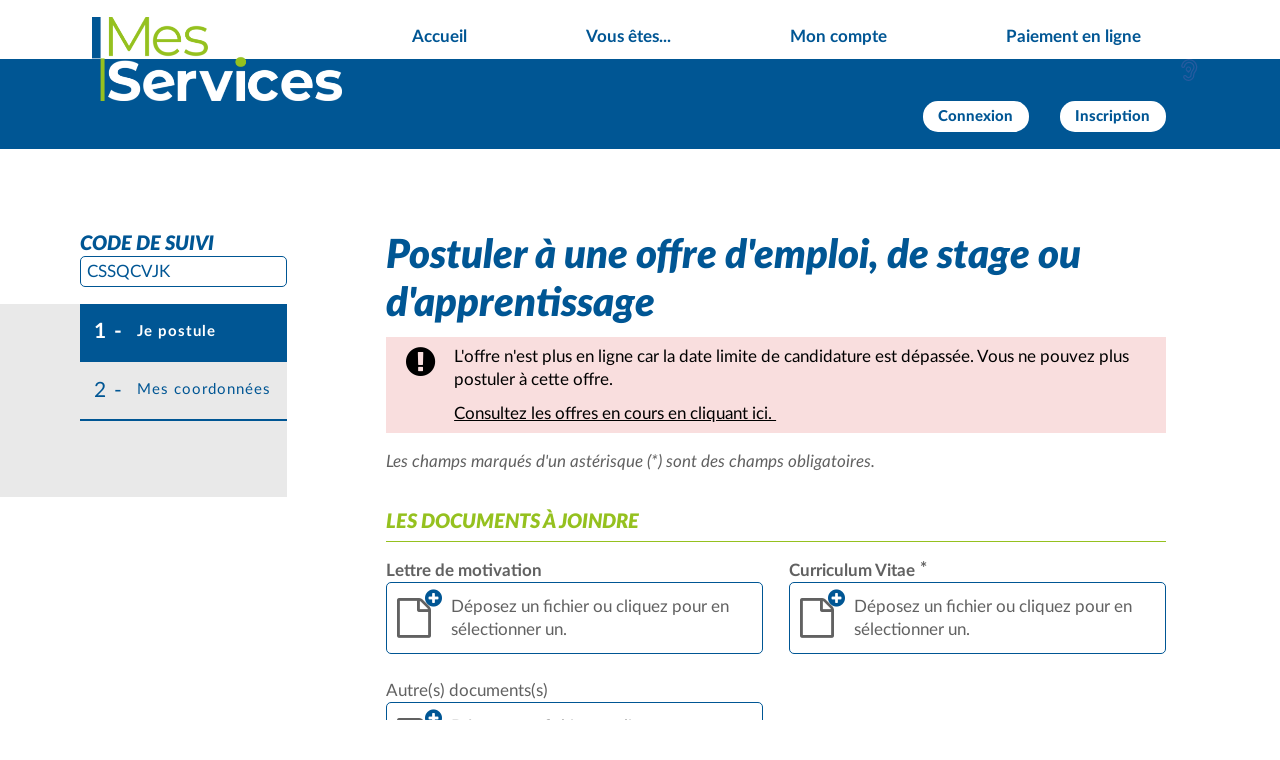

--- FILE ---
content_type: text/html; charset=utf-8
request_url: https://formulaires.services.agglo-haguenau.fr/prod/postuler-a-une-offre/?offre=27
body_size: 10174
content:
<!DOCTYPE html>

<html lang="fr" >
  <head>
    <meta charset="UTF-8"><!-- 🔥 -->
    <meta http-equiv="X-UA-Compatible" content="IE=edge" />
    <meta name="viewport" content="width=device-width, initial-scale=1.0">
    <title>Postuler à une offre d&#x27;emploi, de stage ou d&#x27;apprentissage - 1/2 - Je postule | Mes Services</title>
    <link rel="preconnect" href="https://services.agglo-haguenau.fr">
    
    
    
    
  
    <link rel="shortcut icon"
      
        href="https://services.agglo-haguenau.fr/media/cache/57/c9/57c922420ccfb09d9610717c008a4afd.png"/>
      
  
  
    
      <link rel="apple-touch-icon" sizes="48x48"
        
          href="https://services.agglo-haguenau.fr/media/cache/2d/bb/2dbb80b4974b929378a66ba0cb563949.png">
        
    
      <link rel="apple-touch-icon" sizes="96x96"
        
          href="https://services.agglo-haguenau.fr/media/cache/98/76/98765a3ee19dd1f08e752862391d94f0.png">
        
    
      <link rel="apple-touch-icon" sizes="192x192"
        
          href="https://services.agglo-haguenau.fr/media/cache/93/b3/93b35ea813d51263be2fb0c3bd2da6f9.png">
        
    
      <link rel="apple-touch-icon" sizes="256x256"
        
          href="https://services.agglo-haguenau.fr/media/cache/9c/5e/9c5e4918ccfbaecdf08dd8c89ef89137.png">
        
    
      <link rel="apple-touch-icon" sizes="512x512"
        
          href="https://services.agglo-haguenau.fr/media/cache/de/18/de18b29bf50c68b433fbae0684e049d0.png">
        
    
  
  
    
      
        <meta property="og:image" content="https://services.agglo-haguenau.fr/media/cache/de/18/de18b29bf50c68b433fbae0684e049d0.png">
      
    
  

    
      <meta name="theme-color" content="#005694">
      <meta name="msapplication-navbutton-color" content="#005694">
    
    <meta name="apple-mobile-web-app-title" content="Agglomération de Haguenau">
    <link rel="manifest" href="https://services.agglo-haguenau.fr/manifest.json">
    
      <meta name="apple-mobile-web-app-capable" content="yes">
    
    
  
    
  
    <script src="https://services.agglo-haguenau.fr/static/xstatic/jquery.min.js"></script>
  
  
  <link rel="stylesheet" type="text/css" href="/static/css/../xstatic/select2.min.css?7f20057e56aa45191c8b3ee85fffcff2" /><script type="text/javascript" src="/static/js/qommon.forms.js?7f20057e56aa45191c8b3ee85fffcff2"></script>
<script type="text/javascript" src="/static/js/popup.js?7f20057e56aa45191c8b3ee85fffcff2"></script>
<script type="text/javascript" src="/static/js/../../i18n.js?7f20057e56aa45191c8b3ee85fffcff2"></script>
<script type="text/javascript" src="/static/js/../xstatic/jquery-ui.min.js?7f20057e56aa45191c8b3ee85fffcff2"></script>
<script type="text/javascript" src="/static/js/gadjo.js?7f20057e56aa45191c8b3ee85fffcff2"></script>
<script type="text/javascript" src="/static/js/../xstatic/select2.min.js?7f20057e56aa45191c8b3ee85fffcff2"></script>
<script type="text/javascript" src="/static/js/jquery.iframe-transport.js?7f20057e56aa45191c8b3ee85fffcff2"></script>
<script type="text/javascript" src="/static/js/exif.js?7f20057e56aa45191c8b3ee85fffcff2"></script>
<script type="text/javascript" src="/static/js/jquery.fileupload.js?7f20057e56aa45191c8b3ee85fffcff2"></script>
<script type="text/javascript" src="/static/js/qommon.fileupload.js?7f20057e56aa45191c8b3ee85fffcff2"></script>




    
      
        <link rel="stylesheet" type="text/css" href="https://services.agglo-haguenau.fr/static/haguenau/style.css?20260121.1315">
      
    
    
    
    
    
  
    <script>
      const PUBLIK_PORTAL_AGENT_URL = "https://agents.services.agglo\u002Dhaguenau.fr/";
      const PUBLIK_PORTAL_AGENT_TITLE = "Portail Agent";
    </script>
  
  <script src="https://services.agglo-haguenau.fr/static/js/combo.public.js?20260121.1315" defer></script>
  <script src="https://services.agglo-haguenau.fr/static/js/combo.back.js?20260121.1315" async></script>
  
  
  


    
      
    
  </head>
  <body class="
  has-pwa-navigation
  
  page-
  page-template-standard
  
  
  
  
  anonymous-user

  wcs-page
  
    formdef-category-prod
    formdef-postuler-a-une-offre
  

" 
  data-api-root="https://services.agglo-haguenau.fr/api/"
  
  
  

>
    
      <nav id="nav-skip" role="navigation" aria-label="accès rapides">
        <ul>
          
  
            <li><a href="#main-content">Aller au contenu</a></li>
            <li><a href="#nav">Aller au menu</a></li>
          
  

        </ul>
      </nav>
    

    <div id="page" >

      
        <header role="banner" class="site-header">
          <div id="header-wrapper" >
            
            <div id="header" class="header-width">
              
              <div id="top">
                
  
  <h1 id="logo" class="has-logo">
    <a title="Accueil - Mes Services" accesskey="1" href="https://services.agglo-haguenau.fr/">
      
        <span class="site-title">
          Mes Services
        </span>
      
    </a>
  </h1>


                
                  
  
  
  <div id="toplinks">
    <ul class="toplinks--list login">
      
        
          
            <li class="toplinks--list-item">
              <a accesskey="2" class="login-link" href="/login/?next=%2Fprod%2Fpostuler-a-une-offre%2F%3Foffre%3D27"
              >Connexion

                
                  </a>
                  </li><li class="toplinks--list-item">
                    <a class="registration" href="https://connexion.services.agglo-haguenau.fr/register/?next=https%3A%2F%2Fformulaires.services.agglo-haguenau.fr%2Fprod%2Fpostuler-a-une-offre%2F%3Foffre%3D27"
                    >Inscription
</a>
            </li>
          
        
      
    </ul>
  </div>




                
              </div>
              
            </div> <!-- header -->
            
          </div> <!-- header-wrapper -->
        </header>
      

      
        
  

<nav role="navigation" class="site-nav">
  <div id="nav-wrapper" class="gru-nav-wrapper">
    
    <div id="nav" class="nav-width gru-nav">
      
      <button id="nav-button" class="gru-nav-button" aria-labelledby="nav-button--label">
        <span class="sr-only" id="nav-button--label">Ouvrir le menu</span>
        <span class="icon-bar icon-bar-1"></span>
        <span class="icon-bar icon-bar-2"></span>
        <span class="icon-bar icon-bar-3"></span>
      </button>
      
        

  <ul class="menu ">
    <li data-menu-page-id="1" class=" menu--item menu-index "><a
            
            href="https://services.agglo-haguenau.fr/"
            class="menu--link"><span class="menu--label">Accueil</span></a></li><li data-menu-page-id="10" class="contains-subentries menu--item menu-tous-les-services "><a
            
            href="https://services.agglo-haguenau.fr/tous-les-services/"
            class="menu--link"><span class="menu--label">Vous êtes...</span></a><ul class="submenu hide-on-escape"><li data-menu-page-id="34" class=" submenu--item menu-particuliers "><a
            
            href="https://services.agglo-haguenau.fr/tous-les-services/particuliers/"
            class="submenu--link"><span class="submenu--label">Un particulier</span></a></li><li data-menu-page-id="32" class=" submenu--item menu-associations "><a
            
            href="https://services.agglo-haguenau.fr/tous-les-services/associations/"
            class="submenu--link"><span class="submenu--label">Une association</span></a></li><li data-menu-page-id="33" class=" submenu--item menu-professionnels "><a
            
            href="https://services.agglo-haguenau.fr/tous-les-services/professionnels/"
            class="submenu--link"><span class="submenu--label">Un professionnel</span></a></li><li data-menu-page-id="44" class=" submenu--item menu-un-elu "><a
            
            href="https://services.agglo-haguenau.fr/tous-les-services/un-elu/"
            class="submenu--link"><span class="submenu--label">Un élu</span></a></li><li data-menu-page-id="71" class=" submenu--item menu-book "><a
            
            href="https://services.agglo-haguenau.fr/tous-les-services/book/"
            class="submenu--link"><span class="submenu--label">Un agent</span></a></li></ul></li><li data-menu-page-id="2" class="contains-subentries menu--item menu-mon-profil "><a
            
            href="https://services.agglo-haguenau.fr/mon-profil/"
            class="menu--link"><span class="menu--label">Mon compte</span></a><ul class="submenu hide-on-escape"><li data-menu-page-id="3" class=" submenu--item menu-mes-demandes "><a
            
            href="https://services.agglo-haguenau.fr/mon-profil/mes-demandes/"
            class="submenu--link"><span class="submenu--label">Mes demandes</span></a></li><li data-menu-page-id="29" class=" submenu--item menu-gerer-mon-compte "><a
            
            href="https://services.agglo-haguenau.fr/mon-profil/gerer-mon-compte/"
            class="submenu--link"><span class="submenu--label">Gérer mon compte</span></a></li></ul></li><li data-menu-page-id="11" class=" menu--item menu-tipi "><a
            
            href="https://services.agglo-haguenau.fr/tipi/"
            class="menu--link"><span class="menu--label">Paiement en ligne</span></a></li>
  </ul>


        

  
  
  
    
  
  
  
  


      
      <div class="gru-nav-mask"></div>
      
  <a class="a11y-link" href="https://www.acce-o.fr/client/communaute-agglomeration-haguenau">
    <img src="https://services.agglo-haguenau.fr/static/haguenau/img/a11y.svg" alt="accessibilité" />
  </a>

    </div> <!-- nav -->
    
  </div> <!-- nav-wrapper -->
</nav>


  <script>
    (function() {
      const nav_button = document.getElementById('nav-button');
      const nav_button_label = document.getElementById('nav-button--label');
      nav_button.addEventListener('click', function() {
        if (nav_button.classList.toggle('toggled')) {
          nav_button_label.textContent = 'Fermer le menu';
        } else {
          nav_button_label.textContent = 'Ouvrir le menu';
        }
      });
    })();
  </script>



      

      
  
  <div class="theme-top-carrousel">
    <div class="theme-top-carrousel--wrapper">
      

  
  
  
    
  
  
  
  


    </div>
  </div>

  
    <div class="pwa-navigation" id="pwa-navigation"
       data-pwa-user-name="">
    <nav aria-label="Navigation mobile">
      <div>
        <ul>
          
            <li class=" page-index" data-entry-pk="5"
                style="--pwa-entry-icon: url(https://services.agglo-haguenau.fr/media/pwa/home_FILL1_wght400_GRAD0_opsz20.svg);"
                
                data-include-user-name>
              <a href="https://services.agglo-haguenau.fr/"
                 style="background-image: var(--pwa-entry-icon);"
                 
              ><span>Accueil</span></a></li>
          
            <li class=" page-particuliers" data-entry-pk="6"
                style="--pwa-entry-icon: url(https://services.agglo-haguenau.fr/media/pwa/app_registration_FILL1_wght400_GRAD0_opsz24.svg);"
                
                data-include-user-name>
              <a href="https://services.agglo-haguenau.fr/tous-les-services/particuliers/"
                 style="background-image: var(--pwa-entry-icon);"
                 
              ><span>Tous les services</span></a></li>
          
            <li class=" page-mes-demandes" data-entry-pk="7"
                style="--pwa-entry-icon: url(https://services.agglo-haguenau.fr/media/pwa/description_FILL1_wght400_GRAD0_opsz20.svg);"
                
                data-include-user-name>
              <a href="https://services.agglo-haguenau.fr/mon-profil/mes-demandes/"
                 style="background-image: var(--pwa-entry-icon);"
                 
              ><span>Mes demandes</span></a></li>
          
            <li class=" page-mon-profil" data-entry-pk="8"
                style="--pwa-entry-icon: url(https://services.agglo-haguenau.fr/media/pwa/person_FILL1_wght400_GRAD0_opsz20.svg);"
                
                data-include-user-name>
              <a href="https://services.agglo-haguenau.fr/mon-profil/"
                 style="background-image: var(--pwa-entry-icon);"
                 
              ><span>Mon compte</span></a></li>
          
        </ul>
      </div>
    </nav>
  </div>
<script>
  $('li[data-include-user-name]').each(function(idx, elem) {
    var user_name = $(this).parents('#pwa-navigation').data('pwa-user-name');
    if (user_name) {
      $(this).find('span').text(user_name);
    }
  });
  $('body.authenticated-user li[data-notification-count-url]').each(function(idx, elem) {
    var $entry = $(this);
    $.ajax({
      url: $entry.data('notification-count-url'),
      xhrFields: { withCredentials: true },
      async: true,
      dataType: 'json',
      crossDomain: true,
      success: function(data) {
        if (data.new) {
          $entry.find('span').append(' <span class="badge">' + data.new + '</span>');
        }
      }});
  });
</script>
  


      <main role="main">
        <div id="main-content-wrapper" class="page-width">
          <div id="main-content">

            
              
  
                
                  <div id="messages" class="messages-login">
                    <ul class="messages">
                      
                    </ul>
                  </div>
                
              
  

  
  
  
    
  
  
  
  



            

            
            <div id="content" class="central-content gru-content">
              
  <div id="theme-top-section">
    

  
  
  
    
  
  
  
  


  </div>

              
  
    
      
      <div id="columns-wrapper">
        
          

  
  
  
    
  
  
  
  


        
        <div id="columns" class="clearfix">
          
            
            

  
  
  
    
  
    <div class="form-content form-content--with-sidebox">
      
        
          <div class="form-content--titlebar"><h1 class="form-content--title">Postuler à une offre d&#x27;emploi, de stage ou d&#x27;apprentissage</h1></div>
        
      
      
        <div class="form-content--sidebox" id="gauche">
          
<div id="side">
  
    
    

    
      
        
          <div id="tracking-code" >
            
              
              
                <div class="tracking-code-part">
                  <h3>Code de suivi</h3>
                  <a name="tracking-code-display">CSSQCVJK</a>
                  
                </div>
              
            

            

          </div>
        
      
     
  

  
    
<header id="steps" class="wcs-steps steps-2">
  <h2 id="steps--title">Étapes</h2>
  <div>
    
      <ol class="wcs-steps--list">
        
          <li
              class="wcs-step
                     first
                     
                     current
                     
                     "
              
            ><abbr
                aria-label="Étape 1 sur 2 :"
                title="Étape 1 sur 2"
                class="marker wcs-step--marker"><span class="wcs-step--marker-nb">
                  1
                </span><span class="wcs-step--marker-total">
                  2
                </span></abbr><span class="label wcs-step--label"><span class="wcs-step--label-text">Je postule</span><span class="sr-only"> (étape courante)</span></span></li>
        
          <li
              class="wcs-step
                     
                     last
                     
                     
                     step-after"
              
            ><abbr
                aria-label="Étape 2 sur 2 :"
                title="Étape 2 sur 2"
                class="marker wcs-step--marker"><span class="wcs-step--marker-nb">
                  2
                </span><span class="wcs-step--marker-total">
                  2
                </span></abbr><span class="label wcs-step--label"><span class="wcs-step--label-text">Mes coordonnées</span></span></li>
        
      </ol>
    
  </div>
</header>

  

</div> <!-- #side -->

        </div>
      

      <div id="rub_service" class="form-content--body has-sidebox">
         
          <h2 class="form-content--body--title">Postuler à une offre d&#x27;emploi, de stage ou d&#x27;apprentissage</h2>
        
        

  

  

    



    
      
    

    
    <form method="post" enctype="multipart/form-data" action="." class="quixote" novalidate="novalidate" data-warn-on-unsaved-content="true" data-keywords="candidature stage emploi offre job recrutement apprentissage emploi saisonnier saisonnier travail CV" data-js-features="true" data-live-url="https://formulaires.services.agglo-haguenau.fr/postuler-a-une-offre/live" data-live-validation-url="https://formulaires.services.agglo-haguenau.fr/postuler-a-une-offre/live-validation?" data-has-draft="yes"><input type="hidden" name="previous-page-id" value="" /><input type="hidden" name="_ajax_form_token" value="n3TDX80u9F8Sg6-F6ev7mw" /><input type="hidden" name="magictoken" value="GQ-ajMMbf70" /><input type="hidden" name="step" value="0" /><input type="hidden" name="page" value="0" /><input type="hidden" name="page_id" value="16" /><div data-field-id="a434c3ad-a28a-4a52-8eb2-10bd0fb793a5"
     
     class="comment-field grid-1-1 pk-error">
  
    <p>L&#39;offre n&#39;est plus en ligne car la date limite de candidature est d&eacute;pass&eacute;e. Vous ne pouvez plus postuler &agrave; cette offre.&nbsp;</p>

<p><a href="https://services.agglo-haguenau.fr/emploi-stage-apprentissage/" rel="nofollow">Consultez les offres en cours en cliquant ici.&nbsp;</a></p>

  
</div>
<div data-field-id="29"
     
     class="comment-field ">
  
    <p><em>Les champs marqu&eacute;s d&#39;un ast&eacute;risque (*)&nbsp;sont des champs obligatoires.</em></p>

  
</div>
<div data-field-id="85645a52-c4e6-4827-b50f-293e84c8da68"
     style="display: none"
     class="comment-field grid-1-1 pk-error">
  
    <p>La date limite de candidature est d&eacute;pass&eacute;e. Vous ne pouvez plus postuler &agrave; cette offre.&nbsp;</p>

<p><a href="https://services.agglo-haguenau.fr/emploi-stage-apprentissage/" rel="nofollow">Consultez les offres en cours en cliquant ici.&nbsp;</a></p>

  
</div>

<div class="widget WcsExtraStringWidget grid-1-1 pk-important
              widget-readonly
              
              widget-optional
              widget-prefilled"
     
       style="display: none"
       data-field-id="5c653e42-12d8-4b94-920a-e0876b479db1"
       
       data-widget-name="f5c653e42-12d8-4b94-920a-e0876b479db1"
       data-widget-name-for-id="f5c653e42-12d8-4b94-920a-e0876b479db1"
       id="var_type" data-valuecontainerid="form_f5c653e42-12d8-4b94-920a-e0876b479db1"
       
       
       
       
       
       
       
       
     
>
  
    <div class="title"><label class="field--label" id="form_label_f5c653e42-12d8-4b94-920a-e0876b479db1" for="form_f5c653e42-12d8-4b94-920a-e0876b479db1">Je postule à un</label></div>
  
  
  
    <div class="content "
         
    >
      
      <input type="text" name="f5c653e42-12d8-4b94-920a-e0876b479db1" value="" id="form_f5c653e42-12d8-4b94-920a-e0876b479db1" readonly="readonly" />
      
    </div>
  
  
  
</div>

<div class="widget JsonpSingleSelectWidget newline grid-3-3 pk-important
              
              
              widget-required
              widget-prefilled"
     
       style="display: none"
       data-field-id="53"
       
         
         
       
       data-widget-name="f53"
       data-widget-name-for-id="f53"
       id="var_intitule" data-valuecontainerid="form_f53"
       
       
       
       
       
       
       
       data-live-source="true"
     
>
  
    <div class="title"><label class="field--label" id="form_label_f53" for="form_f53">Intitulé exact de l'offre publiée<span title="Ce champ est obligatoire." class="required">*</span></label></div>
  
  
  
    <div class="content "
         
    >
      
      
  <div class="wcs-widget-select2-container">
    <select id="form_f53" name="f53"
            data-select2-url="/api/autocomplete/e065931ad432e529362f0f37f9ab3089548eadf8"
            data-value="27"
            data-required="true"
            data-initial-display-value=""
            
            >
      
    </select>
    
    
  </div>

      
    </div>
  
  
  
    
      
        <template id="error_f53_valueMissing"><p id="error_f53_valueMissing_message">champ obligatoire</p></template>
      
        <template id="error_f53_badInput"><p id="error_f53_badInput_message">Valeur invalide</p></template>
      
        <template id="error_f53_typeMismatch"><p id="error_f53_typeMismatch_message">Valeur invalide</p></template>
      
    
  
</div>
<h3 data-field-id="38" class="grid-1-1">Les documents à joindre</h3>
<div class="widget FileWithPreviewWidget file-upload-widget grid-1-2 pk-compact-file pk-important
              
              
              widget-optional
              "
     
       style=""
       data-field-id="21"
       
         
         
       
       data-widget-name="f21"
       data-widget-name-for-id="f21"
       id="var_lettre_motivation" data-valuecontainerid="form_f21"
       
       
       
       
       
       
       
       
     
>
  
    <div class="title"><label class="field--label" id="form_label_f21" for="form_f21">Lettre de motivation</label></div>
  
  
  
    <div class="content "
         
           role="group"
         
    >
      
      
  <div class="file-button "
       
       data-image-resize="true">
    
      
<div class="widget StringWidget 
              
              
              widget-optional
              "
     
       style="display: none"
       
       
         
         
       
       data-widget-name="f21$token"
       data-widget-name-for-id="f21__token"
       
       
       
       
       
       
       
       
       
     
>
  
    
  
  
  
    <div class="content "
         
    >
      
      <input type="text" name="f21$token" id="form_f21__token" />
      
    </div>
  
  
    <br class="content ">
  
  
    
      
        <template id="error_f21__token_valueMissing"><p id="error_f21__token_valueMissing_message">champ obligatoire</p></template>
      
        <template id="error_f21__token_badInput"><p id="error_f21__token_badInput_message">Valeur invalide</p></template>
      
        <template id="error_f21__token_typeMismatch"><p id="error_f21__token_typeMismatch_message">Valeur invalide</p></template>
      
    
  
</div>

    
      
<div class="widget FileWidget 
              
              
              widget-optional
              "
     
       style=""
       
       
         
         
       
       data-widget-name="f21$file"
       data-widget-name-for-id="f21__file"
       
       
       
       
       
       
       
       
       
     
>
  
    
  
  
  
    <div class="content "
         
    >
      
      <input type="file" name="f21$file" id="form_f21" data-url="/tmp-upload?storage=default" data-max-file-size="5000000" data-max-file-size-human="5 Mo" />
      
    </div>
  
  
  
    
      
        <template id="error_f21__file_valueMissing"><p id="error_f21__file_valueMissing_message">champ obligatoire</p></template>
      
        <template id="error_f21__file_badInput"><p id="error_f21__file_badInput_message">Valeur invalide</p></template>
      
        <template id="error_f21__file_typeMismatch"><p id="error_f21__file_typeMismatch_message">Valeur invalide</p></template>
      
    
  
</div>

    
    <div class="widget-message click-to-upload">
      <p>Déposez un fichier ou cliquez pour en sélectionner un.</p>
    </div>
    <div class="widget-message upload-done" role="status">
      <p>Téléchargement terminé.</p>
    </div>
    <div class="fileprogress" style="display: none;">
      <div class="bar"
           role="progressbar"
           aria-valuemin="0" aria-valuemax="100" aria-valuenow="0" aria-valuetext="0%"
           aria-label="" tabindex="-1"
           data-upload="Téléchargement en cours…"
           data-resize="Redimensionnement de l’image…"
           data-error="Erreur lors du transfert."></div>
    </div>
    <div class="fileinfo ">
      <p class="filename"></p>
      
        <button role="button" class="remove" data-title-prefix="Retirer le fichier :" title="Retirer le fichier : "><span class="sr-only">retirer</span></button>
      
    </div>
  </div>
  
    
  

  <script>
    $(function() {
      $('[data-widget-name="f21"]').each($.WcsFileUpload.prepare);
    });
  </script>

      
    </div>
  
  
  
    
      
        <template id="error_f21_valueMissing"><p id="error_f21_valueMissing_message">champ obligatoire</p></template>
      
        <template id="error_f21_badInput"><p id="error_f21_badInput_message">Valeur invalide</p></template>
      
        <template id="error_f21_typeMismatch"><p id="error_f21_typeMismatch_message">Valeur invalide</p></template>
      
    
  
</div>

<div class="widget FileWithPreviewWidget file-upload-widget grid-1-2 pk-compact-file pk-important
              
              
              widget-optional
              "
     
       style="display: none"
       data-field-id="27"
       
         
         
       
       data-widget-name="f27"
       data-widget-name-for-id="f27"
       id="var_cv" data-valuecontainerid="form_f27"
       
       
       
       
       
       
       
       
     
>
  
    <div class="title"><label class="field--label" id="form_label_f27" for="form_f27">Curriculum Vitae</label></div>
  
  
  
    <div class="content "
         
           role="group"
         
    >
      
      
  <div class="file-button "
       
       data-image-resize="true">
    
      
<div class="widget StringWidget 
              
              
              widget-optional
              "
     
       style="display: none"
       
       
         
         
       
       data-widget-name="f27$token"
       data-widget-name-for-id="f27__token"
       
       
       
       
       
       
       
       
       
     
>
  
    
  
  
  
    <div class="content "
         
    >
      
      <input type="text" name="f27$token" id="form_f27__token" />
      
    </div>
  
  
    <br class="content ">
  
  
    
      
        <template id="error_f27__token_valueMissing"><p id="error_f27__token_valueMissing_message">champ obligatoire</p></template>
      
        <template id="error_f27__token_badInput"><p id="error_f27__token_badInput_message">Valeur invalide</p></template>
      
        <template id="error_f27__token_typeMismatch"><p id="error_f27__token_typeMismatch_message">Valeur invalide</p></template>
      
    
  
</div>

    
      
<div class="widget FileWidget 
              
              
              widget-optional
              "
     
       style=""
       
       
         
         
       
       data-widget-name="f27$file"
       data-widget-name-for-id="f27__file"
       
       
       
       
       
       
       
       
       
     
>
  
    
  
  
  
    <div class="content "
         
    >
      
      <input type="file" name="f27$file" id="form_f27" data-url="/tmp-upload?storage=default" data-max-file-size="5000000" data-max-file-size-human="5 Mo" />
      
    </div>
  
  
  
    
      
        <template id="error_f27__file_valueMissing"><p id="error_f27__file_valueMissing_message">champ obligatoire</p></template>
      
        <template id="error_f27__file_badInput"><p id="error_f27__file_badInput_message">Valeur invalide</p></template>
      
        <template id="error_f27__file_typeMismatch"><p id="error_f27__file_typeMismatch_message">Valeur invalide</p></template>
      
    
  
</div>

    
    <div class="widget-message click-to-upload">
      <p>Déposez un fichier ou cliquez pour en sélectionner un.</p>
    </div>
    <div class="widget-message upload-done" role="status">
      <p>Téléchargement terminé.</p>
    </div>
    <div class="fileprogress" style="display: none;">
      <div class="bar"
           role="progressbar"
           aria-valuemin="0" aria-valuemax="100" aria-valuenow="0" aria-valuetext="0%"
           aria-label="" tabindex="-1"
           data-upload="Téléchargement en cours…"
           data-resize="Redimensionnement de l’image…"
           data-error="Erreur lors du transfert."></div>
    </div>
    <div class="fileinfo ">
      <p class="filename"></p>
      
        <button role="button" class="remove" data-title-prefix="Retirer le fichier :" title="Retirer le fichier : "><span class="sr-only">retirer</span></button>
      
    </div>
  </div>
  
    
  

  <script>
    $(function() {
      $('[data-widget-name="f27"]').each($.WcsFileUpload.prepare);
    });
  </script>

      
    </div>
  
  
  
    
      
        <template id="error_f27_valueMissing"><p id="error_f27_valueMissing_message">champ obligatoire</p></template>
      
        <template id="error_f27_badInput"><p id="error_f27_badInput_message">Valeur invalide</p></template>
      
        <template id="error_f27_typeMismatch"><p id="error_f27_typeMismatch_message">Valeur invalide</p></template>
      
    
  
</div>

<div class="widget FileWithPreviewWidget file-upload-widget grid-1-2 pk-compact-file pk-important
              
              
              widget-required
              "
     
       style=""
       data-field-id="49"
       
         
         
       
       data-widget-name="f49"
       data-widget-name-for-id="f49"
       id="var_cv" data-valuecontainerid="form_f49"
       
       
       
       
       
       
       
       
     
>
  
    <div class="title"><label class="field--label" id="form_label_f49" for="form_f49">Curriculum Vitae<span title="Ce champ est obligatoire." class="required">*</span></label></div>
  
  
  
    <div class="content "
         
           role="group"
         
    >
      
      
  <div class="file-button "
       
       data-image-resize="true">
    
      
<div class="widget StringWidget 
              
              
              widget-optional
              "
     
       style="display: none"
       
       
         
         
       
       data-widget-name="f49$token"
       data-widget-name-for-id="f49__token"
       
       
       
       
       
       
       
       
       
     
>
  
    
  
  
  
    <div class="content "
         
    >
      
      <input type="text" name="f49$token" id="form_f49__token" />
      
    </div>
  
  
    <br class="content ">
  
  
    
      
        <template id="error_f49__token_valueMissing"><p id="error_f49__token_valueMissing_message">champ obligatoire</p></template>
      
        <template id="error_f49__token_badInput"><p id="error_f49__token_badInput_message">Valeur invalide</p></template>
      
        <template id="error_f49__token_typeMismatch"><p id="error_f49__token_typeMismatch_message">Valeur invalide</p></template>
      
    
  
</div>

    
      
<div class="widget FileWidget 
              
              
              widget-optional
              "
     
       style=""
       
       
         
         
       
       data-widget-name="f49$file"
       data-widget-name-for-id="f49__file"
       
       
       
       
       
       
       
       
       
     
>
  
    
  
  
  
    <div class="content "
         
    >
      
      <input type="file" name="f49$file" id="form_f49" data-url="/tmp-upload?storage=default" data-max-file-size="5000000" data-max-file-size-human="5 Mo" />
      
    </div>
  
  
  
    
      
        <template id="error_f49__file_valueMissing"><p id="error_f49__file_valueMissing_message">champ obligatoire</p></template>
      
        <template id="error_f49__file_badInput"><p id="error_f49__file_badInput_message">Valeur invalide</p></template>
      
        <template id="error_f49__file_typeMismatch"><p id="error_f49__file_typeMismatch_message">Valeur invalide</p></template>
      
    
  
</div>

    
    <div class="widget-message click-to-upload">
      <p>Déposez un fichier ou cliquez pour en sélectionner un.</p>
    </div>
    <div class="widget-message upload-done" role="status">
      <p>Téléchargement terminé.</p>
    </div>
    <div class="fileprogress" style="display: none;">
      <div class="bar"
           role="progressbar"
           aria-valuemin="0" aria-valuemax="100" aria-valuenow="0" aria-valuetext="0%"
           aria-label="" tabindex="-1"
           data-upload="Téléchargement en cours…"
           data-resize="Redimensionnement de l’image…"
           data-error="Erreur lors du transfert."></div>
    </div>
    <div class="fileinfo ">
      <p class="filename"></p>
      
        <button role="button" class="remove" data-title-prefix="Retirer le fichier :" title="Retirer le fichier : "><span class="sr-only">retirer</span></button>
      
    </div>
  </div>
  
    
  

  <script>
    $(function() {
      $('[data-widget-name="f49"]').each($.WcsFileUpload.prepare);
    });
  </script>

      
    </div>
  
  
  
    
      
        <template id="error_f49_valueMissing"><p id="error_f49_valueMissing_message">champ obligatoire</p></template>
      
        <template id="error_f49_badInput"><p id="error_f49_badInput_message">Valeur invalide</p></template>
      
        <template id="error_f49_typeMismatch"><p id="error_f49_typeMismatch_message">Valeur invalide</p></template>
      
    
  
</div>

<div class="widget FileWithPreviewWidget file-upload-widget newline grid-1-2 pk-compact-file
              
              
              widget-optional
              "
     
       style=""
       data-field-id="d918597c-8174-4790-9ba0-8ef171b44be6"
       
         
         
       
       data-widget-name="fd918597c-8174-4790-9ba0-8ef171b44be6"
       data-widget-name-for-id="fd918597c-8174-4790-9ba0-8ef171b44be6"
       id="var_doc01" data-valuecontainerid="form_fd918597c-8174-4790-9ba0-8ef171b44be6"
       
       
       
       
       
       
       
       data-live-source="true"
     
>
  
    <div class="title"><label class="field--label" id="form_label_fd918597c-8174-4790-9ba0-8ef171b44be6" for="form_fd918597c-8174-4790-9ba0-8ef171b44be6">Autre(s) documents(s)</label></div>
  
  
  
    <div class="content "
         
           role="group"
         
    >
      
      
  <div class="file-button "
       
       data-image-resize="true">
    
      
<div class="widget StringWidget 
              
              
              widget-optional
              "
     
       style="display: none"
       
       
         
         
       
       data-widget-name="fd918597c-8174-4790-9ba0-8ef171b44be6$token"
       data-widget-name-for-id="fd918597c-8174-4790-9ba0-8ef171b44be6__token"
       
       
       
       
       
       
       
       
       
     
>
  
    
  
  
  
    <div class="content "
         
    >
      
      <input type="text" name="fd918597c-8174-4790-9ba0-8ef171b44be6$token" id="form_fd918597c-8174-4790-9ba0-8ef171b44be6__token" />
      
    </div>
  
  
    <br class="content ">
  
  
    
      
        <template id="error_fd918597c-8174-4790-9ba0-8ef171b44be6__token_valueMissing"><p id="error_fd918597c-8174-4790-9ba0-8ef171b44be6__token_valueMissing_message">champ obligatoire</p></template>
      
        <template id="error_fd918597c-8174-4790-9ba0-8ef171b44be6__token_badInput"><p id="error_fd918597c-8174-4790-9ba0-8ef171b44be6__token_badInput_message">Valeur invalide</p></template>
      
        <template id="error_fd918597c-8174-4790-9ba0-8ef171b44be6__token_typeMismatch"><p id="error_fd918597c-8174-4790-9ba0-8ef171b44be6__token_typeMismatch_message">Valeur invalide</p></template>
      
    
  
</div>

    
      
<div class="widget FileWidget 
              
              
              widget-optional
              "
     
       style=""
       
       
         
         
       
       data-widget-name="fd918597c-8174-4790-9ba0-8ef171b44be6$file"
       data-widget-name-for-id="fd918597c-8174-4790-9ba0-8ef171b44be6__file"
       
       
       
       
       
       
       
       
       
     
>
  
    
  
  
  
    <div class="content "
         
    >
      
      <input type="file" name="fd918597c-8174-4790-9ba0-8ef171b44be6$file" id="form_fd918597c-8174-4790-9ba0-8ef171b44be6" data-url="/tmp-upload?storage=default" data-max-file-size="5000000" data-max-file-size-human="5 Mo" />
      
    </div>
  
  
  
    
      
        <template id="error_fd918597c-8174-4790-9ba0-8ef171b44be6__file_valueMissing"><p id="error_fd918597c-8174-4790-9ba0-8ef171b44be6__file_valueMissing_message">champ obligatoire</p></template>
      
        <template id="error_fd918597c-8174-4790-9ba0-8ef171b44be6__file_badInput"><p id="error_fd918597c-8174-4790-9ba0-8ef171b44be6__file_badInput_message">Valeur invalide</p></template>
      
        <template id="error_fd918597c-8174-4790-9ba0-8ef171b44be6__file_typeMismatch"><p id="error_fd918597c-8174-4790-9ba0-8ef171b44be6__file_typeMismatch_message">Valeur invalide</p></template>
      
    
  
</div>

    
    <div class="widget-message click-to-upload">
      <p>Déposez un fichier ou cliquez pour en sélectionner un.</p>
    </div>
    <div class="widget-message upload-done" role="status">
      <p>Téléchargement terminé.</p>
    </div>
    <div class="fileprogress" style="display: none;">
      <div class="bar"
           role="progressbar"
           aria-valuemin="0" aria-valuemax="100" aria-valuenow="0" aria-valuetext="0%"
           aria-label="" tabindex="-1"
           data-upload="Téléchargement en cours…"
           data-resize="Redimensionnement de l’image…"
           data-error="Erreur lors du transfert."></div>
    </div>
    <div class="fileinfo ">
      <p class="filename"></p>
      
        <button role="button" class="remove" data-title-prefix="Retirer le fichier :" title="Retirer le fichier : "><span class="sr-only">retirer</span></button>
      
    </div>
  </div>
  
    
  

  <script>
    $(function() {
      $('[data-widget-name="fd918597c-8174-4790-9ba0-8ef171b44be6"]').each($.WcsFileUpload.prepare);
    });
  </script>

      
    </div>
  
  
  
    
      
        <template id="error_fd918597c-8174-4790-9ba0-8ef171b44be6_valueMissing"><p id="error_fd918597c-8174-4790-9ba0-8ef171b44be6_valueMissing_message">champ obligatoire</p></template>
      
        <template id="error_fd918597c-8174-4790-9ba0-8ef171b44be6_badInput"><p id="error_fd918597c-8174-4790-9ba0-8ef171b44be6_badInput_message">Valeur invalide</p></template>
      
        <template id="error_fd918597c-8174-4790-9ba0-8ef171b44be6_typeMismatch"><p id="error_fd918597c-8174-4790-9ba0-8ef171b44be6_typeMismatch_message">Valeur invalide</p></template>
      
    
  
</div>

<div class="widget FileWithPreviewWidget file-upload-widget grid-1-2 pk-compact-file pk-important
              
              
              widget-optional
              "
     
       style="display: none"
       data-field-id="1ba63e15-c79a-4d47-94fd-ed2eab6957d3"
       
         
         
       
       data-widget-name="f1ba63e15-c79a-4d47-94fd-ed2eab6957d3"
       data-widget-name-for-id="f1ba63e15-c79a-4d47-94fd-ed2eab6957d3"
       id="var_doc02" data-valuecontainerid="form_f1ba63e15-c79a-4d47-94fd-ed2eab6957d3"
       
       
       
       
       
       
       
       
     
>
  
    <div class="title"><label class="field--label" id="form_label_f1ba63e15-c79a-4d47-94fd-ed2eab6957d3" for="form_f1ba63e15-c79a-4d47-94fd-ed2eab6957d3">Autre(s) documents(s)</label></div>
  
  
  
    <div class="content "
         
           role="group"
         
    >
      
      
  <div class="file-button "
       
       data-image-resize="true">
    
      
<div class="widget StringWidget 
              
              
              widget-optional
              "
     
       style="display: none"
       
       
         
         
       
       data-widget-name="f1ba63e15-c79a-4d47-94fd-ed2eab6957d3$token"
       data-widget-name-for-id="f1ba63e15-c79a-4d47-94fd-ed2eab6957d3__token"
       
       
       
       
       
       
       
       
       
     
>
  
    
  
  
  
    <div class="content "
         
    >
      
      <input type="text" name="f1ba63e15-c79a-4d47-94fd-ed2eab6957d3$token" id="form_f1ba63e15-c79a-4d47-94fd-ed2eab6957d3__token" />
      
    </div>
  
  
    <br class="content ">
  
  
    
      
        <template id="error_f1ba63e15-c79a-4d47-94fd-ed2eab6957d3__token_valueMissing"><p id="error_f1ba63e15-c79a-4d47-94fd-ed2eab6957d3__token_valueMissing_message">champ obligatoire</p></template>
      
        <template id="error_f1ba63e15-c79a-4d47-94fd-ed2eab6957d3__token_badInput"><p id="error_f1ba63e15-c79a-4d47-94fd-ed2eab6957d3__token_badInput_message">Valeur invalide</p></template>
      
        <template id="error_f1ba63e15-c79a-4d47-94fd-ed2eab6957d3__token_typeMismatch"><p id="error_f1ba63e15-c79a-4d47-94fd-ed2eab6957d3__token_typeMismatch_message">Valeur invalide</p></template>
      
    
  
</div>

    
      
<div class="widget FileWidget 
              
              
              widget-optional
              "
     
       style=""
       
       
         
         
       
       data-widget-name="f1ba63e15-c79a-4d47-94fd-ed2eab6957d3$file"
       data-widget-name-for-id="f1ba63e15-c79a-4d47-94fd-ed2eab6957d3__file"
       
       
       
       
       
       
       
       
       
     
>
  
    
  
  
  
    <div class="content "
         
    >
      
      <input type="file" name="f1ba63e15-c79a-4d47-94fd-ed2eab6957d3$file" id="form_f1ba63e15-c79a-4d47-94fd-ed2eab6957d3" data-url="/tmp-upload?storage=default" data-max-file-size="5000000" data-max-file-size-human="5 Mo" />
      
    </div>
  
  
  
    
      
        <template id="error_f1ba63e15-c79a-4d47-94fd-ed2eab6957d3__file_valueMissing"><p id="error_f1ba63e15-c79a-4d47-94fd-ed2eab6957d3__file_valueMissing_message">champ obligatoire</p></template>
      
        <template id="error_f1ba63e15-c79a-4d47-94fd-ed2eab6957d3__file_badInput"><p id="error_f1ba63e15-c79a-4d47-94fd-ed2eab6957d3__file_badInput_message">Valeur invalide</p></template>
      
        <template id="error_f1ba63e15-c79a-4d47-94fd-ed2eab6957d3__file_typeMismatch"><p id="error_f1ba63e15-c79a-4d47-94fd-ed2eab6957d3__file_typeMismatch_message">Valeur invalide</p></template>
      
    
  
</div>

    
    <div class="widget-message click-to-upload">
      <p>Déposez un fichier ou cliquez pour en sélectionner un.</p>
    </div>
    <div class="widget-message upload-done" role="status">
      <p>Téléchargement terminé.</p>
    </div>
    <div class="fileprogress" style="display: none;">
      <div class="bar"
           role="progressbar"
           aria-valuemin="0" aria-valuemax="100" aria-valuenow="0" aria-valuetext="0%"
           aria-label="" tabindex="-1"
           data-upload="Téléchargement en cours…"
           data-resize="Redimensionnement de l’image…"
           data-error="Erreur lors du transfert."></div>
    </div>
    <div class="fileinfo ">
      <p class="filename"></p>
      
        <button role="button" class="remove" data-title-prefix="Retirer le fichier :" title="Retirer le fichier : "><span class="sr-only">retirer</span></button>
      
    </div>
  </div>
  
    
  

  <script>
    $(function() {
      $('[data-widget-name="f1ba63e15-c79a-4d47-94fd-ed2eab6957d3"]').each($.WcsFileUpload.prepare);
    });
  </script>

      
    </div>
  
  
  
    
      
        <template id="error_f1ba63e15-c79a-4d47-94fd-ed2eab6957d3_valueMissing"><p id="error_f1ba63e15-c79a-4d47-94fd-ed2eab6957d3_valueMissing_message">champ obligatoire</p></template>
      
        <template id="error_f1ba63e15-c79a-4d47-94fd-ed2eab6957d3_badInput"><p id="error_f1ba63e15-c79a-4d47-94fd-ed2eab6957d3_badInput_message">Valeur invalide</p></template>
      
        <template id="error_f1ba63e15-c79a-4d47-94fd-ed2eab6957d3_typeMismatch"><p id="error_f1ba63e15-c79a-4d47-94fd-ed2eab6957d3_typeMismatch_message">Valeur invalide</p></template>
      
    
  
</div>
<h3 data-field-id="48" class="grid-1-1">Vos observations</h3>
<div class="widget TextWidget grid-1-1
              
              
              widget-optional
              "
     
       style=""
       data-field-id="47"
       
         
         
       
       data-widget-name="f47"
       data-widget-name-for-id="f47"
       id="var_observations" data-valuecontainerid="form_f47"
       
       
       
       
       
       
       
       
     
>
  
    <div class="title"><label class="field--label" id="form_label_f47" for="form_f47">Exemple : reconnaissance de la qualité de travailleur handicapé, disponibilités ...</label></div>
  
  
  
    <div class="content "
         
    >
      
      <textarea name="f47" id="form_f47" cols="72" rows="4" maxlength="300"></textarea>
      
    </div>
  
  
  
    
      
        <template id="error_f47_valueMissing"><p id="error_f47_valueMissing_message">champ obligatoire</p></template>
      
        <template id="error_f47_badInput"><p id="error_f47_badInput_message">Valeur invalide</p></template>
      
        <template id="error_f47_typeMismatch"><p id="error_f47_typeMismatch_message">Valeur invalide</p></template>
      
        <template id="error_f47_tooLong"><p id="error_f47_tooLong_message">trop de caractères (la limite est à 300)</p></template>
      
    
  
</div>
<template id="form_error_tpl">
          <div id="form_error_fieldname" role="alert" class="error"></div>
          </template>
<div class="widget StringWidget 
              
              
              widget-optional
              "
     
       style="display: none"
       
       
         
         
       
       data-widget-name="f00"
       data-widget-name-for-id="f00"
       
       
       
       
       
       
       
       
       
     
>
  
    <div class="title"><label class="field--label" id="form_label_f00" for="form_f00">Laissez ce champ vide pour prouver votre humanité</label></div>
  
  
  
    <div class="content "
         
    >
      
      <input type="text" name="f00" value="" id="form_f00" size="25" />
      
    </div>
  
  
  
    
      
        <template id="error_f00_valueMissing"><p id="error_f00_valueMissing_message">champ obligatoire</p></template>
      
        <template id="error_f00_badInput"><p id="error_f00_badInput_message">Valeur invalide</p></template>
      
        <template id="error_f00_typeMismatch"><p id="error_f00_typeMismatch_message">Valeur invalide</p></template>
      
    
  
</div>
<div class="buttons submit"><div class="SubmitWidget widget submit-button "><div class="content"><button name="submit" value="Suivant" aria-label="Aller à la page suivante" class="form-next">Suivant</button></div></div>
<div class="SubmitWidget widget previous-button "><div class="content"><button name="previous" value="Précédent" aria-label="Aller à la page précédente" hidden="true" disabled="true" formnovalidate="formnovalidate" class="form-previous">Précédent</button></div></div>
<div class="SubmitWidget widget cancel-button "><div class="content"><button name="cancel" value="Abandonner" aria-label="Abandonner la saisie" formnovalidate="formnovalidate" class="cancel form-discard">Abandonner</button></div></div>
</div></form><br class="quixoteform" />
    
    
  


      </div>
    </div>
  

  
  
  
  


          
        </div>
        
          

  
  
  
    
  
  
  
  


        
      </div>
    
  

              
            </div> <!-- #content -->
            

          </div> <!-- #main-content -->
        </div> <!-- #main-content-wrapper -->
      </main>

      
        <footer role="contentinfo" class="site-footer">
          
          <div id="footer-wrapper">
            <div id="footer" class="footer-width clearfix">
              
              
  
  

  
  
  
    
  
  
    <div class="combo-cell cell text-cell textcell  grid-3-4 "
         
         data-ajax-cell-url="https://services.agglo-haguenau.fr/ajax/cell/1/data_textcell-17/"
         data-ajax-cell-loading-message="Chargement…"
         data-ajax-cell-error-message="Erreur au chargement"
         
         
           
         
    ><div>
  



  
  <p>&nbsp;<a href="https://www.facebook.com/CommunautedAgglomerationdeHaguenau/" target="_blank"><img alt="Lien Facebook" src="https://services.agglo-haguenau.fr/media/uploads/2022/03/10/facebook4_xnfzoif.png" style="height: 29px; width: 15px;" /></a>&nbsp; &nbsp;<a href="https://twitter.com/agglo_Haguenau" target="_blank"><img alt="logo Twitter" src="https://services.agglo-haguenau.fr/media/uploads/2022/02/10/twitter4.png" style="width: 25px; height: 21px;" /></a>&nbsp; &nbsp;&nbsp;<img alt="Logo France Relance" src="https://services.agglo-haguenau.fr/media/uploads/2021/11/25/annexe-6-france-relance-logo.png" style="width: 70px; height: 70px;" />&nbsp;<a href="https://www.agglo-haguenau.fr" target="_blank"><img alt="Logo Communauté d'Agglomération de Haguenau" src="https://services.agglo-haguenau.fr/media/uploads/2021/09/16/groupe-44.svg" style="margin: 10px; float: left; height: 62px; width: 200px;" /></a><a href="https://www.haguenau.fr/fr" target="_blank"><img alt="Logo Ville de Haguenau" src="https://services.agglo-haguenau.fr/media/uploads/2021/09/16/quadri.svg" style="margin: 10px; float: left; width: 190px; height: 63px;" /></a></p>

</div></div>
  
    <div class="combo-cell cell link-list-cell linklistcell  grid-1-4 "
         
         data-ajax-cell-url="https://services.agglo-haguenau.fr/ajax/cell/1/data_linklistcell-4/"
         data-ajax-cell-loading-message="Chargement…"
         data-ajax-cell-error-message="Erreur au chargement"
         
         
           
         
    ><div>

  <div class="links-list"><ul><li class=""><a href="https://services.agglo-haguenau.fr/mentions-legales/">Mentions légales</a></li><li class=""><a href="https://services.agglo-haguenau.fr/plan-site/">Plan du site</a></li><li class=""><a href="https://services.agglo-haguenau.fr/declaration-daccessibilite/">Accessibilité</a></li><li class=""><a href="https://agents.services.agglo-haguenau.fr/">Accès réservé</a></li></ul></div>

</div></div>
  
  
  



              
                
  <div class="back-top">
  <a class="back-top--link" href="#nav-skip" accesskey="t" aria-label="Retour en haut de page">
    <span class="back-top--link-label">
      
        Retour
      
    </span>
  </a>
</div>


  <script>
    var back_top_scrollY;
    $(function(){
      var back_top_link = document.querySelector('.back-top--link');
      var is_fixed = getComputedStyle(back_top_link, null).getPropertyValue("position") === "fixed";
      if (is_fixed) {
        back_top_link.classList.add('back-top-scrollY');
        back_top_scroll_Y = new ComboScrollY({
          limit: 200,
          below: function(){
            
              back_top_link.classList.add('below-scroll-limit');
              back_top_link.classList.remove('above-scroll-limit');
            
          },
          above: function(){
            
              back_top_link.classList.add('above-scroll-limit');
              back_top_link.classList.remove('below-scroll-limit');
            
          }
        });
      }
    });
  </script>



              
            </div>
          </div>
          
        </footer>
      
    </div> <!-- #page -->
    
    


  <script type="text/javascript">
    if (navigator.doNotTrack != '1') {
      // Matomo
  var _paq = window._paq = window._paq || [];
  /* tracker methods like "setCustomDimension" should be called before "trackPageView" */
  _paq.push(['trackPageView']);
  _paq.push(['enableLinkTracking']);
  (function() {
    var u="//matomo.entrouvert.org/";
    _paq.push(['setTrackerUrl', u+'piwik.php']);
    _paq.push(['setSiteId', '75']);
    var d=document, g=d.createElement('script'), s=d.getElementsByTagName('script')[0];
    g.async=true; g.src=u+'piwik.js'; s.parentNode.insertBefore(g,s);
  })();
// End Matomo Code

    }
  </script>


    
  
  


  </body>
</html>


--- FILE ---
content_type: text/css
request_url: https://services.agglo-haguenau.fr/static/haguenau/style.css?20260121.1315
body_size: 30150
content:
@charset "UTF-8";
@font-face {
  font-family: 'Lato';
  src: url("/static/fonts/Lato/Lato-Hairline.woff2") format("woff2");
  font-weight: 100;
  font-style: normal; }

@font-face {
  font-family: 'Lato';
  src: url("/static/fonts/Lato/Lato-HairlineItalic.woff2") format("woff2");
  font-weight: 100;
  font-style: italic; }

@font-face {
  font-family: 'Lato';
  src: url("/static/fonts/Lato/Lato-Thin.woff2") format("woff2");
  font-weight: 200;
  font-style: normal; }

@font-face {
  font-family: 'Lato';
  src: url("/static/fonts/Lato/Lato-ThinItalic.woff2") format("woff2");
  font-weight: 200;
  font-style: italic; }

@font-face {
  font-family: 'Lato';
  src: url("/static/fonts/Lato/Lato-Light.woff2") format("woff2");
  font-weight: 300;
  font-style: normal; }

@font-face {
  font-family: 'Lato';
  src: url("/static/fonts/Lato/Lato-LightItalic.woff2") format("woff2");
  font-weight: 300;
  font-style: italic; }

@font-face {
  font-family: 'Lato';
  src: url("/static/fonts/Lato/Lato-Regular.woff2") format("woff2");
  font-weight: 400;
  font-style: normal; }

@font-face {
  font-family: 'Lato';
  src: url("/static/fonts/Lato/Lato-RegularItalic.woff2") format("woff2");
  font-weight: 400;
  font-style: italic; }

@font-face {
  font-family: 'Lato';
  src: url("/static/fonts/Lato/Lato-Medium.woff2") format("woff2");
  font-weight: 500;
  font-style: normal; }

@font-face {
  font-family: 'Lato';
  src: url("/static/fonts/Lato/Lato-MediumItalic.woff2") format("woff2");
  font-weight: 500;
  font-style: italic; }

@font-face {
  font-family: 'Lato';
  src: url("/static/fonts/Lato/Lato-Semibold.woff2") format("woff2");
  font-weight: 600;
  font-style: normal; }

@font-face {
  font-family: 'Lato';
  src: url("/static/fonts/Lato/Lato-SemiboldItalic.woff2") format("woff2");
  font-weight: 600;
  font-style: italic; }

@font-face {
  font-family: 'Lato';
  src: url("/static/fonts/Lato/Lato-Bold.woff2") format("woff2");
  font-weight: 700;
  font-style: normal; }

@font-face {
  font-family: 'Lato';
  src: url("/static/fonts/Lato/Lato-BoldItalic.woff2") format("woff2");
  font-weight: 700;
  font-style: italic; }

@font-face {
  font-family: 'Lato';
  src: url("/static/fonts/Lato/Lato-Heavy.woff2") format("woff2");
  font-weight: 800;
  font-style: normal; }

@font-face {
  font-family: 'Lato';
  src: url("/static/fonts/Lato/Lato-HeavyItalic.woff2") format("woff2");
  font-weight: 800;
  font-style: italic; }

@font-face {
  font-family: 'Lato';
  src: url("/static/fonts/Lato/Lato-Black.woff2") format("woff2");
  font-weight: 900;
  font-style: normal; }

@font-face {
  font-family: 'Lato';
  src: url("/static/fonts/Lato/Lato-BlackItalic.woff2") format("woff2");
  font-weight: 900;
  font-style: italic; }

@font-face {
  font-family: 'FontAwesome';
  src: url("/static/xstatic/fonts/fontawesome-webfont.woff2") format("woff2"), url("/static/xstatic/fonts/fontawesome-webfont.woff") format("woff");
  font-weight: normal;
  font-style: normal; }

.sr-only, .RadiobuttonsWidget.template-evaluation .star-label, .RadiobuttonsWidget.template-evaluation input {
  position: absolute !important;
  width: 1px !important;
  height: 1px !important;
  padding: 0 !important;
  margin: -1px !important;
  overflow: hidden !important;
  clip: rect(0, 0, 0, 0) !important;
  white-space: nowrap !important;
  border: 0 !important; }

.clearfix::after, div.section::after, form div.page::after,
div.dataview div.page::after, div.cell::after {
  display: block;
  clear: both;
  content: ""; }

@supports (display: flow-root) {
  .clearfix, div.section, form div.page,
  div.dataview div.page, div.cell {
    display: flow-root; }
    .clearfix::after, div.section::after, form div.page::after,
    div.dataview div.page::after, div.cell::after {
      content: none; } }

[hidden] {
  display: none !important; }

.bare-list, .wcs-steps--list, ul#evolutions, .CheckboxesWidget .content ul,
.RadiobuttonsWidget .content ul {
  padding: 0;
  margin: 0;
  list-style: none; }

.stretch-to-edge {
  width: 100vw !important;
  margin-left: calc(-50vw + 50%) !important;
  padding-right: calc(50vw - 50%) !important;
  padding-left: calc(50vw - 50%) !important; }
  .stretch-to-edge.size--1-1 {
    flex-basis: 100vw !important;
    margin-left: calc(-50vw + 50% + (var(--grid-gutter, 0px) / 2)) !important;
    padding-left: calc(50vw - 50% + (var(--grid-gutter, 0px) / 2)) !important;
    margin-right: calc(-50vw + 50% - (var(--grid-gutter, 0px) / 2)) !important;
    padding-right: calc(50vw - 50% + (var(--grid-gutter, 0px) / 2)) !important; }

html {
  font-family: "Lato", sans-serif;
  font-size: 100%;
  color: #616161;
  background: white;
  scroll-behavior: smooth; }

main, .site-footer {
  line-height: 1.4; }

h1, div.gru-content div#rub_service h2, div.gru-content div#rub_service h3, h2, .authentic-page .gru-content .a2-block h2,
.authentic-page .gru-content .block h2, h3, h4, h5, h6 {
  line-height: normal; }

a {
  color: #005694;
  text-decoration: none;
  cursor: pointer; }
  a:hover {
    text-decoration: underline; }

a > img {
  border: none; }

img {
  max-width: 100%;
  height: auto; }

[role=button] {
  cursor: pointer; }

@media (prefers-reduced-motion: reduce) {
  *, ::before, ::after {
    transition-delay: 0.01s !important;
    transition-duration: 0s !important; } }

div.section.foldable > h2:first-child, .authentic-page .gru-content .a2-block div.section.foldable > h2:first-child, .authentic-page div.gru-content div#rub_service .a2-block div.section.foldable > h3:first-child,
.authentic-page .gru-content .block div.section.foldable > h2:first-child, div.gru-content div#rub_service div.section.foldable > h3:first-child, div#tracking-code h3, .form-content--title,
#rub_service > h2,
.authentic-page .gru-content .a2-block #rub_service > h2,
.authentic-page div.gru-content div#rub_service .a2-block #rub_service > h3,
.authentic-page .gru-content .block #rub_service > h2,
div.gru-content div#rub_service #rub_service > h3, .godo-dialog--title, div.ui-dialog .ui-dialog-titlebar, div#rub_service div.category h3,
.gru-content div.a2-block h2,
.authentic-page .gru-content div.a2-block h2,
div.gru-content div.a2-block div#rub_service h3,
div.gru-content div#rub_service div.a2-block h3,
.gru-content .block h2,
.authentic-page .gru-content .block h2,
div.gru-content .block div#rub_service h3,
div.gru-content div#rub_service .block h3,
div.links-list h2,
div.links-list .authentic-page .gru-content .a2-block h2,
.authentic-page .gru-content .a2-block div.links-list h2,
div.links-list div.gru-content div#rub_service h3,
div.gru-content div#rub_service div.links-list h3,
.gru-content div.textcell h2:first-child,
div.gru-content div.textcell div#rub_service h3:first-child,
div.gru-content div#rub_service div.textcell h3:first-child,
.gru-content div.cell h2:first-child,
div.gru-content div.cell div#rub_service h3:first-child,
div.gru-content div#rub_service div.cell h3:first-child {
  position: relative;
  text-transform: uppercase;
  background: transparent;
  color: #005694;
  padding: 0em 1rem;
  margin: 0;
  text-decoration: none;
  font-weight: 900;
  font-size: calc(20em / 17);
  font-family: "Lato", sans-serif;
  font-style: italic;
  border-bottom: 0;
  border-top: 0; }

* {
  box-sizing: border-box; }
  *::before, *::after {
    box-sizing: inherit; }

html, body {
  margin: 0;
  min-height: 100vh; }

html {
  --primary-color: #005694;
  --mobile-limit: 64em; }

div#page {
  display: flex;
  min-height: 100vh;
  flex-direction: column; }

div#page div#main-content-wrapper,
div#page main {
  flex: 1 0 auto; }

.page-width,
.header-width,
.nav-width,
.footer-width {
  clear: both;
  max-width: 1120px;
  margin: 0 auto; }

@media (max-width: 64em) {
  .page-width,
  .footer-width {
    max-width: 720px; } }

div#header {
  position: relative; }
  div#header h1, div#header div.gru-content div#rub_service h2, div#header div.gru-content div#rub_service h3, div.gru-content div#rub_service div#header h2, div.gru-content div#rub_service div#header h3 {
    margin: 0; }

div#main-content-wrapper {
  position: relative;
  z-index: 100; }
  @media screen and (max-width: 64em) {
    div#main-content-wrapper {
      position: static;
      z-index: 0; } }
div#main-content {
  margin: 0;
  min-height: 300px; }

.column {
  float: left;
  width: 50%; }

#columns-wrapper {
  flex-grow: 1;
  max-width: 100%; }

.central-content {
  display: flex; }
  .central-content #sidebar {
    flex: 0 0 calc(265em / 17);
    max-width: calc(265em / 17);
    margin-left: 0;
    margin-right: 0; }

@media screen and (max-width: 64em) {
  #columns-wrapper {
    max-width: 100%; }
  .column {
    float: none;
    width: auto; }
  .central-content {
    flex-direction: column; }
    .central-content #sidebar {
      margin: 0;
      flex: 0 0 auto;
      max-width: 100%;
      order: 0; }
      .central-content #sidebar div.cell {
        margin-left: 0;
        margin-right: 0; } }

.site-footer a {
  color: white; }

#footer-wrapper {
  clear: both;
  margin-top: 1.5em;
  color: white; }

#footer-wrapper {
  padding-top: 0.7em;
  padding-bottom: 1.5em;
  background-color: #005694; }

div#header {
  width: 100%;
  padding: 0 0.7em; }

div#page div#main-content-wrapper,
div#page main {
  width: 100%; }

@media (max-width: 64em) {
  .central-content #sidebar {
    margin: 0 0.7em; }
  #columns-wrapper {
    padding: 0 0.7em; } }

@media screen and (max-width: 64em) {
  .pk-desktop-only, .desktop-only {
    display: none !important; } }

@media screen and (min-width: 64.01em) {
  .pk-mobile-only, .mobile-only {
    display: none !important; } }

@media not print {
  .pk-print-only {
    display: none !important; } }

@media print {
  .pk-no-print {
    display: none !important; } }

body.pk-mini-page {
  margin: 0;
  padding: 0;
  background: #F2F2F2;
  color: black;
  font-family: sans-serif;
  padding: 1em; }
  body.pk-mini-page main {
    background: white;
    max-width: 30em;
    margin: 4em auto 1em auto;
    padding: 0em;
    text-align: center;
    border-bottom: 5px solid var(--primary-color); }
    body.pk-mini-page main h1, body.pk-mini-page main div.gru-content div#rub_service h2, body.pk-mini-page main div.gru-content div#rub_service h3, div.gru-content div#rub_service body.pk-mini-page main h2, div.gru-content div#rub_service body.pk-mini-page main h3 {
      margin-top: 0; }
  body.pk-mini-page .pk-mini-page--content {
    padding: 1em; }
  body.pk-mini-page footer {
    max-width: 30em;
    margin: 1em auto;
    text-align: center; }

.fx-grid,
[class*="fx-grid--"] {
  --grid-gutter: 1.5rem;
  --nb-cols: 1;
  display: flex;
  flex-wrap: wrap;
  margin: 0;
  padding: 0;
  margin-left: calc(-1 * var(--grid-gutter));
  /* if flex item are list */
  list-style-type: none; }
  .fx-grid > *, .fx-grid > [class*="size--"],
  [class*="fx-grid--"] > *,
  [class*="fx-grid--"] > [class*="size--"] {
    box-sizing: border-box;
    margin-left: var(--grid-gutter);
    flex-basis: calc(100% * (var(--size, 1 / var(--nb-cols))) - var(--grid-gutter));
    hyphens: auto; }

.fx-grid--auto > * {
  flex-basis: 10em;
  flex-shrink: 1;
  flex-grow: 1; }

.fx-grid--2 > *,
[class*="fx-grid--"][class*="--m2"] > * {
  --nb-cols: 2; }

.fx-grid--3 > *,
[class*="fx-grid--"][class*="--m3"] > * {
  --nb-cols: 3; }

@media (min-width: 561px) {
  [class*="fx-grid--"][class*="--t2"] > * {
    --nb-cols: 2; }
  [class*="fx-grid--"][class*="--t3"] > * {
    --nb-cols: 3; }
  [class*="fx-grid--"][class*="--t4"] > * {
    --nb-cols: 4; }
  [class*="fx-grid--"][class*="--t5"] > * {
    --nb-cols: 5; }
  [class*="fx-grid--"][class*="--t6"] > * {
    --nb-cols: 6; } }

@media (min-width: 64.01em) {
  [class*="fx-grid--"][class*="--d2"] > * {
    --nb-cols: 2; }
  [class*="fx-grid--"][class*="--d3"] > * {
    --nb-cols: 3; }
  [class*="fx-grid--"][class*="--d4"] > * {
    --nb-cols: 4; }
  [class*="fx-grid--"][class*="--d5"] > * {
    --nb-cols: 5; }
  [class*="fx-grid--"][class*="--d6"] > * {
    --nb-cols: 6; }
  [class*="fx-grid--"][class*="--d7"] > * {
    --nb-cols: 7; }
  [class*="fx-grid--"][class*="--d8"] > * {
    --nb-cols: 8; }
  [class*="fx-grid--"][class*="--d9"] > * {
    --nb-cols: 9; } }

.fx-grid > .size--1-1,
.fx-grid > [class*="size--"][class*="--m1-1"],
[class*="fx-grid--"] > .size--1-1,
[class*="fx-grid--"] > [class*="size--"][class*="--m1-1"] {
  --size: 1;
  flex-grow: 0; }

.fx-grid > .size--1-2,
.fx-grid > [class*="size--"][class*="--m1-2"],
[class*="fx-grid--"] > .size--1-2,
[class*="fx-grid--"] > [class*="size--"][class*="--m1-2"] {
  --size: 0.5;
  flex-grow: 0; }

.fx-grid > .size--2-2,
.fx-grid > [class*="size--"][class*="--m2-2"],
[class*="fx-grid--"] > .size--2-2,
[class*="fx-grid--"] > [class*="size--"][class*="--m2-2"] {
  --size: 1;
  flex-grow: 0; }

.fx-grid > .size--1-3,
.fx-grid > [class*="size--"][class*="--m1-3"],
[class*="fx-grid--"] > .size--1-3,
[class*="fx-grid--"] > [class*="size--"][class*="--m1-3"] {
  --size: 0.3333333333;
  flex-grow: 0; }

.fx-grid > .size--2-3,
.fx-grid > [class*="size--"][class*="--m2-3"],
[class*="fx-grid--"] > .size--2-3,
[class*="fx-grid--"] > [class*="size--"][class*="--m2-3"] {
  --size: 0.6666666667;
  flex-grow: 0; }

.fx-grid > .size--3-3,
.fx-grid > [class*="size--"][class*="--m3-3"],
[class*="fx-grid--"] > .size--3-3,
[class*="fx-grid--"] > [class*="size--"][class*="--m3-3"] {
  --size: 1;
  flex-grow: 0; }

@media (min-width: 561px) {
  .fx-grid > [class*="size--"][class*="--t1-1"],
  [class*="fx-grid--"] > [class*="size--"][class*="--t1-1"] {
    --size: 1;
    flex-grow: 0; }
  .fx-grid > [class*="size--"][class*="--t1-2"],
  [class*="fx-grid--"] > [class*="size--"][class*="--t1-2"] {
    --size: 0.5;
    flex-grow: 0; }
  .fx-grid > [class*="size--"][class*="--t2-2"],
  [class*="fx-grid--"] > [class*="size--"][class*="--t2-2"] {
    --size: 1;
    flex-grow: 0; }
  .fx-grid > [class*="size--"][class*="--t1-3"],
  [class*="fx-grid--"] > [class*="size--"][class*="--t1-3"] {
    --size: 0.3333333333;
    flex-grow: 0; }
  .fx-grid > [class*="size--"][class*="--t2-3"],
  [class*="fx-grid--"] > [class*="size--"][class*="--t2-3"] {
    --size: 0.6666666667;
    flex-grow: 0; }
  .fx-grid > [class*="size--"][class*="--t3-3"],
  [class*="fx-grid--"] > [class*="size--"][class*="--t3-3"] {
    --size: 1;
    flex-grow: 0; }
  .fx-grid > [class*="size--"][class*="--t1-4"],
  [class*="fx-grid--"] > [class*="size--"][class*="--t1-4"] {
    --size: 0.25;
    flex-grow: 0; }
  .fx-grid > [class*="size--"][class*="--t2-4"],
  [class*="fx-grid--"] > [class*="size--"][class*="--t2-4"] {
    --size: 0.5;
    flex-grow: 0; }
  .fx-grid > [class*="size--"][class*="--t3-4"],
  [class*="fx-grid--"] > [class*="size--"][class*="--t3-4"] {
    --size: 0.75;
    flex-grow: 0; }
  .fx-grid > [class*="size--"][class*="--t4-4"],
  [class*="fx-grid--"] > [class*="size--"][class*="--t4-4"] {
    --size: 1;
    flex-grow: 0; }
  .fx-grid > [class*="size--"][class*="--t1-5"],
  [class*="fx-grid--"] > [class*="size--"][class*="--t1-5"] {
    --size: 0.2;
    flex-grow: 0; }
  .fx-grid > [class*="size--"][class*="--t2-5"],
  [class*="fx-grid--"] > [class*="size--"][class*="--t2-5"] {
    --size: 0.4;
    flex-grow: 0; }
  .fx-grid > [class*="size--"][class*="--t3-5"],
  [class*="fx-grid--"] > [class*="size--"][class*="--t3-5"] {
    --size: 0.6;
    flex-grow: 0; }
  .fx-grid > [class*="size--"][class*="--t4-5"],
  [class*="fx-grid--"] > [class*="size--"][class*="--t4-5"] {
    --size: 0.8;
    flex-grow: 0; }
  .fx-grid > [class*="size--"][class*="--t5-5"],
  [class*="fx-grid--"] > [class*="size--"][class*="--t5-5"] {
    --size: 1;
    flex-grow: 0; }
  .fx-grid > [class*="size--"][class*="--t1-6"],
  [class*="fx-grid--"] > [class*="size--"][class*="--t1-6"] {
    --size: 0.1666666667;
    flex-grow: 0; }
  .fx-grid > [class*="size--"][class*="--t2-6"],
  [class*="fx-grid--"] > [class*="size--"][class*="--t2-6"] {
    --size: 0.3333333333;
    flex-grow: 0; }
  .fx-grid > [class*="size--"][class*="--t3-6"],
  [class*="fx-grid--"] > [class*="size--"][class*="--t3-6"] {
    --size: 0.5;
    flex-grow: 0; }
  .fx-grid > [class*="size--"][class*="--t4-6"],
  [class*="fx-grid--"] > [class*="size--"][class*="--t4-6"] {
    --size: 0.6666666667;
    flex-grow: 0; }
  .fx-grid > [class*="size--"][class*="--t5-6"],
  [class*="fx-grid--"] > [class*="size--"][class*="--t5-6"] {
    --size: 0.8333333333;
    flex-grow: 0; }
  .fx-grid > [class*="size--"][class*="--t6-6"],
  [class*="fx-grid--"] > [class*="size--"][class*="--t6-6"] {
    --size: 1;
    flex-grow: 0; } }

@media (min-width: 64.01em) {
  .fx-grid > [class*="size--"][class*="--d1-1"],
  [class*="fx-grid--"] > [class*="size--"][class*="--d1-1"] {
    --size: 1;
    flex-grow: 0; }
  .fx-grid > [class*="size--"][class*="--d1-2"],
  [class*="fx-grid--"] > [class*="size--"][class*="--d1-2"] {
    --size: 0.5;
    flex-grow: 0; }
  .fx-grid > [class*="size--"][class*="--d2-2"],
  [class*="fx-grid--"] > [class*="size--"][class*="--d2-2"] {
    --size: 1;
    flex-grow: 0; }
  .fx-grid > [class*="size--"][class*="--d1-3"],
  [class*="fx-grid--"] > [class*="size--"][class*="--d1-3"] {
    --size: 0.3333333333;
    flex-grow: 0; }
  .fx-grid > [class*="size--"][class*="--d2-3"],
  [class*="fx-grid--"] > [class*="size--"][class*="--d2-3"] {
    --size: 0.6666666667;
    flex-grow: 0; }
  .fx-grid > [class*="size--"][class*="--d3-3"],
  [class*="fx-grid--"] > [class*="size--"][class*="--d3-3"] {
    --size: 1;
    flex-grow: 0; }
  .fx-grid > [class*="size--"][class*="--d1-4"],
  [class*="fx-grid--"] > [class*="size--"][class*="--d1-4"] {
    --size: 0.25;
    flex-grow: 0; }
  .fx-grid > [class*="size--"][class*="--d2-4"],
  [class*="fx-grid--"] > [class*="size--"][class*="--d2-4"] {
    --size: 0.5;
    flex-grow: 0; }
  .fx-grid > [class*="size--"][class*="--d3-4"],
  [class*="fx-grid--"] > [class*="size--"][class*="--d3-4"] {
    --size: 0.75;
    flex-grow: 0; }
  .fx-grid > [class*="size--"][class*="--d4-4"],
  [class*="fx-grid--"] > [class*="size--"][class*="--d4-4"] {
    --size: 1;
    flex-grow: 0; }
  .fx-grid > [class*="size--"][class*="--d1-5"],
  [class*="fx-grid--"] > [class*="size--"][class*="--d1-5"] {
    --size: 0.2;
    flex-grow: 0; }
  .fx-grid > [class*="size--"][class*="--d2-5"],
  [class*="fx-grid--"] > [class*="size--"][class*="--d2-5"] {
    --size: 0.4;
    flex-grow: 0; }
  .fx-grid > [class*="size--"][class*="--d3-5"],
  [class*="fx-grid--"] > [class*="size--"][class*="--d3-5"] {
    --size: 0.6;
    flex-grow: 0; }
  .fx-grid > [class*="size--"][class*="--d4-5"],
  [class*="fx-grid--"] > [class*="size--"][class*="--d4-5"] {
    --size: 0.8;
    flex-grow: 0; }
  .fx-grid > [class*="size--"][class*="--d5-5"],
  [class*="fx-grid--"] > [class*="size--"][class*="--d5-5"] {
    --size: 1;
    flex-grow: 0; }
  .fx-grid > [class*="size--"][class*="--d1-6"],
  [class*="fx-grid--"] > [class*="size--"][class*="--d1-6"] {
    --size: 0.1666666667;
    flex-grow: 0; }
  .fx-grid > [class*="size--"][class*="--d2-6"],
  [class*="fx-grid--"] > [class*="size--"][class*="--d2-6"] {
    --size: 0.3333333333;
    flex-grow: 0; }
  .fx-grid > [class*="size--"][class*="--d3-6"],
  [class*="fx-grid--"] > [class*="size--"][class*="--d3-6"] {
    --size: 0.5;
    flex-grow: 0; }
  .fx-grid > [class*="size--"][class*="--d4-6"],
  [class*="fx-grid--"] > [class*="size--"][class*="--d4-6"] {
    --size: 0.6666666667;
    flex-grow: 0; }
  .fx-grid > [class*="size--"][class*="--d5-6"],
  [class*="fx-grid--"] > [class*="size--"][class*="--d5-6"] {
    --size: 0.8333333333;
    flex-grow: 0; }
  .fx-grid > [class*="size--"][class*="--d6-6"],
  [class*="fx-grid--"] > [class*="size--"][class*="--d6-6"] {
    --size: 1;
    flex-grow: 0; }
  .fx-grid > [class*="size--"][class*="--d1-7"],
  [class*="fx-grid--"] > [class*="size--"][class*="--d1-7"] {
    --size: 0.1428571429;
    flex-grow: 0; }
  .fx-grid > [class*="size--"][class*="--d2-7"],
  [class*="fx-grid--"] > [class*="size--"][class*="--d2-7"] {
    --size: 0.2857142857;
    flex-grow: 0; }
  .fx-grid > [class*="size--"][class*="--d3-7"],
  [class*="fx-grid--"] > [class*="size--"][class*="--d3-7"] {
    --size: 0.4285714286;
    flex-grow: 0; }
  .fx-grid > [class*="size--"][class*="--d4-7"],
  [class*="fx-grid--"] > [class*="size--"][class*="--d4-7"] {
    --size: 0.5714285714;
    flex-grow: 0; }
  .fx-grid > [class*="size--"][class*="--d5-7"],
  [class*="fx-grid--"] > [class*="size--"][class*="--d5-7"] {
    --size: 0.7142857143;
    flex-grow: 0; }
  .fx-grid > [class*="size--"][class*="--d6-7"],
  [class*="fx-grid--"] > [class*="size--"][class*="--d6-7"] {
    --size: 0.8571428571;
    flex-grow: 0; }
  .fx-grid > [class*="size--"][class*="--d7-7"],
  [class*="fx-grid--"] > [class*="size--"][class*="--d7-7"] {
    --size: 1;
    flex-grow: 0; }
  .fx-grid > [class*="size--"][class*="--d1-8"],
  [class*="fx-grid--"] > [class*="size--"][class*="--d1-8"] {
    --size: 0.125;
    flex-grow: 0; }
  .fx-grid > [class*="size--"][class*="--d2-8"],
  [class*="fx-grid--"] > [class*="size--"][class*="--d2-8"] {
    --size: 0.25;
    flex-grow: 0; }
  .fx-grid > [class*="size--"][class*="--d3-8"],
  [class*="fx-grid--"] > [class*="size--"][class*="--d3-8"] {
    --size: 0.375;
    flex-grow: 0; }
  .fx-grid > [class*="size--"][class*="--d4-8"],
  [class*="fx-grid--"] > [class*="size--"][class*="--d4-8"] {
    --size: 0.5;
    flex-grow: 0; }
  .fx-grid > [class*="size--"][class*="--d5-8"],
  [class*="fx-grid--"] > [class*="size--"][class*="--d5-8"] {
    --size: 0.625;
    flex-grow: 0; }
  .fx-grid > [class*="size--"][class*="--d6-8"],
  [class*="fx-grid--"] > [class*="size--"][class*="--d6-8"] {
    --size: 0.75;
    flex-grow: 0; }
  .fx-grid > [class*="size--"][class*="--d7-8"],
  [class*="fx-grid--"] > [class*="size--"][class*="--d7-8"] {
    --size: 0.875;
    flex-grow: 0; }
  .fx-grid > [class*="size--"][class*="--d8-8"],
  [class*="fx-grid--"] > [class*="size--"][class*="--d8-8"] {
    --size: 1;
    flex-grow: 0; }
  .fx-grid > [class*="size--"][class*="--d1-9"],
  [class*="fx-grid--"] > [class*="size--"][class*="--d1-9"] {
    --size: 0.1111111111;
    flex-grow: 0; }
  .fx-grid > [class*="size--"][class*="--d2-9"],
  [class*="fx-grid--"] > [class*="size--"][class*="--d2-9"] {
    --size: 0.2222222222;
    flex-grow: 0; }
  .fx-grid > [class*="size--"][class*="--d3-9"],
  [class*="fx-grid--"] > [class*="size--"][class*="--d3-9"] {
    --size: 0.3333333333;
    flex-grow: 0; }
  .fx-grid > [class*="size--"][class*="--d4-9"],
  [class*="fx-grid--"] > [class*="size--"][class*="--d4-9"] {
    --size: 0.4444444444;
    flex-grow: 0; }
  .fx-grid > [class*="size--"][class*="--d5-9"],
  [class*="fx-grid--"] > [class*="size--"][class*="--d5-9"] {
    --size: 0.5555555556;
    flex-grow: 0; }
  .fx-grid > [class*="size--"][class*="--d6-9"],
  [class*="fx-grid--"] > [class*="size--"][class*="--d6-9"] {
    --size: 0.6666666667;
    flex-grow: 0; }
  .fx-grid > [class*="size--"][class*="--d7-9"],
  [class*="fx-grid--"] > [class*="size--"][class*="--d7-9"] {
    --size: 0.7777777778;
    flex-grow: 0; }
  .fx-grid > [class*="size--"][class*="--d8-9"],
  [class*="fx-grid--"] > [class*="size--"][class*="--d8-9"] {
    --size: 0.8888888889;
    flex-grow: 0; }
  .fx-grid > [class*="size--"][class*="--d9-9"],
  [class*="fx-grid--"] > [class*="size--"][class*="--d9-9"] {
    --size: 1;
    flex-grow: 0; } }

body.has-header-background .site-header {
  background: url(/assets/header:background) top center no-repeat;
  background-size: cover; }

#logo a {
  display: inline-block; }

#logo.has-logo a {
  background: transparent url(/assets/header:logo) center left no-repeat;
  background-size: contain;
  min-width: 160px;
  text-indent: -10000px; }

div.gru-nav {
  background: white;
  color: #005694; }

div.gru-nav {
  height: 42px; }

div.gru-nav > ul {
  border-color: #005EA9;
  height: 42px;
  padding: 0;
  overflow: hidden; }

div.gru-nav > ul > li {
  background: transparent;
  margin: 0;
  margin-right: 0px;
  display: inline-block;
  padding: 0; }

div.gru-nav > ul > li a {
  color: #005694;
  font-weight: bold;
  padding: 0.75em 20px;
  display: inline-block;
  line-height: 150%;
  transition: background 0.5s, color 0.5s;
  text-decoration: none; }

div.gru-nav li > a {
  border-bottom: 3px solid #95C11F;
  border-bottom-color: transparent; }

div.gru-nav li.selected > a,
div.gru-nav li:focus-within > a,
div.gru-nav li:hover > a {
  border-bottom: 3px solid #95C11F;
  color: #005694; }

div.gru-nav > ul ul {
  display: none;
  position: absolute;
  background: white;
  z-index: 1000;
  min-width: 10em;
  list-style: none;
  padding: 0;
  text-align: left;
  border-radius: 0 0; }
  div.gru-nav > ul ul > li a {
    color: #005694; }

div.gru-nav > ul ul a {
  width: 100%; }

div.gru-nav > ul ul li:last-child a {
  border-radius: 0 0; }

div.gru-nav > ul li:hover ul {
  display: block; }

@media screen and (min-width: 64.01em) {
  div.gru-nav > ul li:focus-within ul {
    display: block; } }

.gru-nav-button::-moz-focus-inner {
  border: 0; }

.gru-nav-button {
  display: none;
  border-radius: 0 0;
  cursor: pointer; }

div.gru-nav span.badge,
div.menucell span.badge {
  font-size: 80%;
  line-height: 100%; }

div.gru-nav span.badge::before,
div.menucell span.badge::before {
  content: '('; }

div.gru-nav span.badge::after,
div.menucell span.badge::after {
  content: ')'; }

@media screen and (max-width: 64em) {
  body {
    border-left: 4px solid #005EA9; }
  #logo {
    padding-left: calc(40px + 20px);
    background-position: calc(40px + 20px); }
  div.gru-nav {
    height: auto;
    height: 0; }
  div.gru-nav {
    background: transparent; }
  div.gru-nav ul ul {
    position: static;
    display: block;
    background: transparent; }
    div.gru-nav ul ul li a {
      padding-left: 3em; }
  div.gru-nav .gru-nav-button {
    display: block;
    z-index: 200;
    position: relative;
    width: 40px;
    height: 40px;
    padding: 0;
    margin: 0;
    background: #005694;
    transition: all 0.25s ease;
    border: 0;
    position: absolute;
    top: 5px;
    position: fixed;
    left: 4px;
    border-radius: 0 0;
    z-index: 2001; }
    div.gru-nav .gru-nav-button .icon-bar {
      position: absolute;
      left: 17%;
      width: 66%;
      margin: 0;
      height: 2px;
      background: white;
      transition: all 0.25s ease;
      margin-top: -1px; }
    div.gru-nav .gru-nav-button .icon-bar-1 {
      top: 25%; }
    div.gru-nav .gru-nav-button .icon-bar-2 {
      top: 50%; }
    div.gru-nav .gru-nav-button .icon-bar-3 {
      top: 75%; }
    div.gru-nav .gru-nav-button + ul {
      display: block;
      overflow: hidden;
      margin-top: 0;
      background: #005694;
      transition: transform 0.25s ease;
      height: 100%;
      width: 15em;
      transform: translateX(-100%);
      position: fixed;
      top: 0px;
      left: 0;
      z-index: 2000;
      max-height: 100vh;
      overflow: auto; }
      div.gru-nav .gru-nav-button + ul::before {
        content: "";
        position: sticky;
        display: block;
        top: 0;
        height: calc(20px + 40px);
        background-color: #005694; }
      div.gru-nav .gru-nav-button + ul li {
        display: block;
        float: none; }
      div.gru-nav .gru-nav-button + ul a {
        width: 100%;
        color: white;
        border-radius: 0; }
      div.gru-nav .gru-nav-button + ul li.selected > a, div.gru-nav .gru-nav-button + ul li:hover > a {
        background-color: transparent;
        color: white; }
  div.gru-nav .gru-nav-button.toggled {
    background: transparent; }
    div.gru-nav .gru-nav-button.toggled .icon-bar {
      background-color: #005EA9; }
    div.gru-nav .gru-nav-button.toggled .icon-bar-1 {
      top: 50%;
      transform: rotate(45deg); }
    div.gru-nav .gru-nav-button.toggled .icon-bar-2 {
      opacity: 0; }
    div.gru-nav .gru-nav-button.toggled .icon-bar-3 {
      top: 50%;
      transform: rotate(-45deg); }
    div.gru-nav .gru-nav-button.toggled + ul {
      transform: translateX(0); } }

.pwa-navigation {
  background: white;
  position: fixed;
  bottom: 0;
  z-index: 1000;
  width: 100%;
  display: none; }
  .pwa-navigation #nav-wrapper {
    padding: 0;
    margin: 0; }
  .pwa-navigation div > ul,
  .pwa-navigation div#nav ul {
    margin: 0;
    padding: 0;
    list-style: none;
    display: flex; }
    .pwa-navigation div > ul li,
    .pwa-navigation div#nav ul li {
      flex: 1;
      position: relative;
      margin-left: 0;
      text-align: center; }
      .pwa-navigation div > ul li.selected:hover a, .pwa-navigation div > ul li:hover a,
      .pwa-navigation div#nav ul li.selected:hover a,
      .pwa-navigation div#nav ul li:hover a {
        background-color: transparent;
        color: #005694; }
      .pwa-navigation div > ul li.selected a,
      .pwa-navigation div#nav ul li.selected a {
        background-color: transparent;
        color: #005694; }
      .pwa-navigation div > ul li a,
      .pwa-navigation div#nav ul li a {
        text-decoration: none;
        transition: background 0.5s, color 0.5s;
        background: transparent 50% 10px no-repeat;
        color: #005694;
        display: block;
        width: 100%;
        line-height: 0.8em;
        padding: 0px 4px;
        height: 64px;
        padding-top: 32px;
        border-bottom: 0; }
        .pwa-navigation div > ul li a span,
        .pwa-navigation div#nav ul li a span {
          display: block;
          overflow: hidden;
          text-overflow: ellipsis;
          height: 32px;
          font-size: 10px; }
          .pwa-navigation div > ul li a span span.badge,
          .pwa-navigation div#nav ul li a span span.badge {
            display: block;
            background: #e22;
            color: white;
            font-size: 80%;
            position: absolute;
            top: 10px;
            left: calc(50% + 10px);
            border-radius: 100%;
            height: 2em;
            line-height: 2em;
            width: 2em; }
      .pwa-navigation div > ul li::before,
      .pwa-navigation div#nav ul li::before {
        position: absolute;
        background-position: 50% 2px;
        width: 100%; }

@media screen and (max-width: 64em) {
  .pwa-navigation {
    display: block; }
  .has-pwa-navigation .site-footer {
    margin-bottom: 64px; } }

@media screen and (min-width: 64.01em) {
  .column .a2-block,
  .column .cell,
  .block {
    margin-left: 0.75rem;
    margin-right: 0.75rem; }
  .column:first-child .block,
  .column:first-child .a2-block,
  .column:first-child .cell {
    margin-left: 0; }
  .column:last-child .block,
  .column:last-child .a2-block,
  .column:last-child .cell {
    margin-right: 0; } }

.a2-block {
  margin: 4em auto;
  max-width: 45em; }
  .a2-block form, .a2-block p {
    margin: 1em 0;
    line-height: 1.4; }
  @media screen and (max-width: 64em) {
    .a2-block {
      margin: 0 auto; } }
div#sidebar + div#columns div.a2-block {
  margin: 0 0 3em 0; }

div#sidebar + div#columns .methods2 .a2-block {
  margin-right: 2em; }

.godo-dialog, div.ui-dialog, .a2-block,
.gru-content .cell,
.block {
  text-align: left;
  background: transparent;
  color: inherit;
  border: none;
  margin-top: 0;
  margin-bottom: 10px; }
  .godo-dialog h2 + div, .authentic-page .gru-content .a2-block .godo-dialog h2 + div,
  .authentic-page .gru-content .block .godo-dialog h2 + div, .godo-dialog div.gru-content div#rub_service h3 + div, div.gru-content div#rub_service .godo-dialog h3 + div, div.ui-dialog h2 + div, .authentic-page .gru-content .a2-block div.ui-dialog h2 + div,
  .authentic-page .gru-content .block div.ui-dialog h2 + div, div.ui-dialog div.gru-content div#rub_service h3 + div, div.gru-content div#rub_service div.ui-dialog h3 + div, .a2-block h2 + div, .authentic-page .gru-content .a2-block h2 + div, .authentic-page div.gru-content .a2-block div#rub_service h3 + div, .a2-block div.gru-content div#rub_service h3 + div, div.gru-content div#rub_service .a2-block h3 + div,
  .gru-content .cell h2 + div,
  .authentic-page .gru-content .a2-block .cell h2 + div,
  .authentic-page .gru-content .block .cell h2 + div,
  div.gru-content .cell div#rub_service h3 + div,
  div.gru-content div#rub_service .cell h3 + div,
  .block h2 + div,
  .authentic-page .gru-content .block h2 + div,
  .authentic-page div.gru-content .block div#rub_service h3 + div,
  .block div.gru-content div#rub_service h3 + div,
  div.gru-content div#rub_service .block h3 + div,
  .godo-dialog .cell--body,
  div.ui-dialog .cell--body,
  .a2-block .cell--body,
  .gru-content .cell .cell--body,
  .block .cell--body {
    padding: 1rem; }
    .godo-dialog h2 + div > :first-child, .godo-dialog div.gru-content div#rub_service h3 + div > :first-child, div.gru-content div#rub_service .godo-dialog h3 + div > :first-child, div.ui-dialog h2 + div > :first-child, div.ui-dialog div.gru-content div#rub_service h3 + div > :first-child, div.gru-content div#rub_service div.ui-dialog h3 + div > :first-child, .a2-block h2 + div > :first-child, .authentic-page .gru-content .a2-block h2 + div > :first-child, .authentic-page div.gru-content .a2-block div#rub_service h3 + div > :first-child, .a2-block div.gru-content div#rub_service h3 + div > :first-child, div.gru-content div#rub_service .a2-block h3 + div > :first-child,
    .gru-content .cell h2 + div > :first-child,
    div.gru-content .cell div#rub_service h3 + div > :first-child,
    div.gru-content div#rub_service .cell h3 + div > :first-child,
    .block h2 + div > :first-child,
    .authentic-page .gru-content .block h2 + div > :first-child,
    .authentic-page div.gru-content .block div#rub_service h3 + div > :first-child,
    .block div.gru-content div#rub_service h3 + div > :first-child,
    div.gru-content div#rub_service .block h3 + div > :first-child,
    .godo-dialog .cell--body > :first-child,
    div.ui-dialog .cell--body > :first-child,
    .a2-block .cell--body > :first-child,
    .gru-content .cell .cell--body > :first-child,
    .block .cell--body > :first-child {
      margin-top: 0; }
    .godo-dialog h2 + div > :last-child, .godo-dialog div.gru-content div#rub_service h3 + div > :last-child, div.gru-content div#rub_service .godo-dialog h3 + div > :last-child, div.ui-dialog h2 + div > :last-child, div.ui-dialog div.gru-content div#rub_service h3 + div > :last-child, div.gru-content div#rub_service div.ui-dialog h3 + div > :last-child, .a2-block h2 + div > :last-child, .authentic-page .gru-content .a2-block h2 + div > :last-child, .authentic-page div.gru-content .a2-block div#rub_service h3 + div > :last-child, .a2-block div.gru-content div#rub_service h3 + div > :last-child, div.gru-content div#rub_service .a2-block h3 + div > :last-child,
    .gru-content .cell h2 + div > :last-child,
    div.gru-content .cell div#rub_service h3 + div > :last-child,
    div.gru-content div#rub_service .cell h3 + div > :last-child,
    .block h2 + div > :last-child,
    .authentic-page .gru-content .block h2 + div > :last-child,
    .authentic-page div.gru-content .block div#rub_service h3 + div > :last-child,
    .block div.gru-content div#rub_service h3 + div > :last-child,
    div.gru-content div#rub_service .block h3 + div > :last-child,
    .godo-dialog .cell--body > :last-child,
    div.ui-dialog .cell--body > :last-child,
    .a2-block .cell--body > :last-child,
    .gru-content .cell .cell--body > :last-child,
    .block .cell--body > :last-child {
      margin-bottom: 0; }
  .godo-dialog h2 + div.links-list, .authentic-page .gru-content .a2-block .godo-dialog h2 + div.links-list,
  .authentic-page .gru-content .block .godo-dialog h2 + div.links-list, .godo-dialog div.gru-content div#rub_service h3 + div.links-list, div.gru-content div#rub_service .godo-dialog h3 + div.links-list, div.ui-dialog h2 + div.links-list, .authentic-page .gru-content .a2-block div.ui-dialog h2 + div.links-list,
  .authentic-page .gru-content .block div.ui-dialog h2 + div.links-list, div.ui-dialog div.gru-content div#rub_service h3 + div.links-list, div.gru-content div#rub_service div.ui-dialog h3 + div.links-list, .a2-block h2 + div.links-list, .authentic-page .gru-content .a2-block h2 + div.links-list, .authentic-page div.gru-content .a2-block div#rub_service h3 + div.links-list, .a2-block div.gru-content div#rub_service h3 + div.links-list, div.gru-content div#rub_service .a2-block h3 + div.links-list,
  .gru-content .cell h2 + div.links-list,
  div.gru-content .cell div#rub_service h3 + div.links-list,
  div.gru-content div#rub_service .cell h3 + div.links-list,
  .block h2 + div.links-list,
  .authentic-page .gru-content .block h2 + div.links-list,
  .authentic-page div.gru-content .block div#rub_service h3 + div.links-list,
  .block div.gru-content div#rub_service h3 + div.links-list,
  div.gru-content div#rub_service .block h3 + div.links-list {
    padding: 0; }

.gru-content .cell.wcsformsofcategorycell h2 ~ div.intro, .authentic-page .gru-content .cell.wcsformsofcategorycell .a2-block h2 ~ div.intro, .authentic-page div.gru-content .cell.wcsformsofcategorycell div#rub_service .a2-block h3 ~ div.intro,
.authentic-page .gru-content .cell.wcsformsofcategorycell .block h2 ~ div.intro,
.authentic-page div.gru-content .cell.wcsformsofcategorycell div#rub_service .block h3 ~ div.intro, div.gru-content .cell.wcsformsofcategorycell div#rub_service h3 ~ div.intro, div.gru-content div#rub_service .cell.wcsformsofcategorycell h3 ~ div.intro {
  padding: 1rem; }

.gru-content div.cell.categoriescell div div {
  padding: 0;
  margin: 0; }

.gru-content .tracking-code-input-cell form > p:first-child {
  margin-top: 0; }

.gru-content .tracking-code-input-cell form input, .gru-content .tracking-code-input-cell form button {
  vertical-align: middle; }

.gru-content .tracking-code-input-cell form input {
  min-width: 0; }

div#rub_service div.category h3,
.gru-content div.a2-block h2,
.authentic-page .gru-content div.a2-block h2,
div.gru-content div.a2-block div#rub_service h3,
div.gru-content div#rub_service div.a2-block h3,
.gru-content .block h2,
.authentic-page .gru-content .block h2,
div.gru-content .block div#rub_service h3,
div.gru-content div#rub_service .block h3,
div.links-list h2,
div.links-list .authentic-page .gru-content .a2-block h2,
.authentic-page .gru-content .a2-block div.links-list h2,
div.links-list div.gru-content div#rub_service h3,
div.gru-content div#rub_service div.links-list h3,
.gru-content div.textcell h2:first-child,
div.gru-content div.textcell div#rub_service h3:first-child,
div.gru-content div#rub_service div.textcell h3:first-child,
.gru-content div.cell h2:first-child,
div.gru-content div.cell div#rub_service h3:first-child,
div.gru-content div#rub_service div.cell h3:first-child {
  position: relative; }

div.links-list p {
  margin: 1em; }

div#rub_service div.category ul,
div.links-list ul,
div.menucell ul,
div.categoriescell ul,
div.wcsformsofcategorycell ul,
div.wcscurrentdraftscell ul,
div.wcscurrentformscell ul {
  padding: 0;
  margin: 0;
  list-style: none;
  position: relative;
  z-index: 0; }
  div#rub_service div.category ul > li:not(:last-child),
  div.links-list ul > li:not(:last-child),
  div.menucell ul > li:not(:last-child),
  div.categoriescell ul > li:not(:last-child),
  div.wcsformsofcategorycell ul > li:not(:last-child),
  div.wcscurrentdraftscell ul > li:not(:last-child),
  div.wcscurrentformscell ul > li:not(:last-child) {
    border-bottom: 1px solid #005694; }
  div#rub_service div.category ul > li > a,
  div.links-list ul > li > a,
  div.menucell ul > li > a,
  div.categoriescell ul > li > a,
  div.wcsformsofcategorycell ul > li > a,
  div.wcscurrentdraftscell ul > li > a,
  div.wcscurrentformscell ul > li > a {
    display: flex;
    align-items: baseline;
    flex-wrap: wrap;
    padding: 1rem;
    color: #005694;
    font-weight: 600;
    position: relative;
    text-decoration: none; }
    div#rub_service div.category ul > li > a:hover,
    div.links-list ul > li > a:hover,
    div.menucell ul > li > a:hover,
    div.categoriescell ul > li > a:hover,
    div.wcsformsofcategorycell ul > li > a:hover,
    div.wcscurrentdraftscell ul > li > a:hover,
    div.wcscurrentformscell ul > li > a:hover {
      color: white;
      background-color: #005694; }
  div#rub_service div.category ul .add-more-items--button,
  div.links-list ul .add-more-items--button,
  div.menucell ul .add-more-items--button,
  div.categoriescell ul .add-more-items--button,
  div.wcsformsofcategorycell ul .add-more-items--button,
  div.wcscurrentdraftscell ul .add-more-items--button,
  div.wcscurrentformscell ul .add-more-items--button {
    display: block;
    padding: 0.5rem 1rem;
    cursor: pointer;
    text-align: center; }
  div#rub_service div.category ul li div.description,
  div.links-list ul li div.description,
  div.menucell ul li div.description,
  div.categoriescell ul li div.description,
  div.wcsformsofcategorycell ul li div.description,
  div.wcscurrentdraftscell ul li div.description,
  div.wcscurrentformscell ul li div.description {
    padding: 0 1rem;
    font-size: 0.9em;
    color: color-mix(in srgb, #616161, transparent 24%); }
    div#rub_service div.category ul li div.description p,
    div.links-list ul li div.description p,
    div.menucell ul li div.description p,
    div.categoriescell ul li div.description p,
    div.wcsformsofcategorycell ul li div.description p,
    div.wcscurrentdraftscell ul li div.description p,
    div.wcscurrentformscell ul li div.description p {
      margin-top: 0;
      margin-bottom: 0.7em; }

.gru-content div.link-list-cell.has-asset-picture picture img,
.gru-content div.wcsformsofcategorycell.has-asset-picture picture img {
  display: block;
  padding: 0.5rem; }

div.list-of-forms span.form-number {
  flex-grow: 1;
  margin-right: 1rem;
  opacity: 0.76;
  font-size: 0.8em; }

div.list-of-forms span.form-status {
  margin-right: 0;
  margin-left: auto; }

div.list-of-forms span.form-title {
  margin-right: 1rem; }

div.cell div.intro p {
  margin: 0; }

div.cell div.intro p + p {
  margin-top: 0.7em; }

.gru-content div.cell.no-bottom-margin {
  margin-bottom: 0;
  border-radius: 0 0;
  border-bottom: 0; }
  .gru-content div.cell.no-bottom-margin p:last-child {
    margin-bottom: 0;
    padding-bottom: 0.7em; }
  .gru-content div.cell.no-bottom-margin .links-list ul > li:last-child, .gru-content div.cell.no-bottom-margin.menu-cell ul > li:last-child {
    border-bottom: 1px solid #005694; }
  .gru-content div.cell.no-bottom-margin + div {
    margin-top: 0;
    border-radius: 0 0;
    border-top: 0; }
    .gru-content div.cell.no-bottom-margin + div.no-bottom-margin {
      border-radius: 0; }
    .gru-content div.cell.no-bottom-margin + div p:first-child {
      margin-top: 0;
      padding-top: 0.7em; }

.gru-content div.cell div.textcell {
  /* don't include margins/borders for textcells embedded in
		 * other cells (via extra placeholders) */
  border: 0;
  margin-left: 0;
  margin-right: 0; }
  .gru-content div.cell div.textcell p, .gru-content div.cell div.textcell h3, .gru-content div.cell div.textcell h4, .gru-content div.cell div.textcell h5 {
    margin-left: 0;
    margin-right: 0; }

div.menucell li li {
  border-bottom: none;
  border-top: 1px solid #005694; }
  div.menucell li li a {
    padding-left: 3em;
    font-size: 0.9em; }

div.searchcell form {
  position: relative;
  display: flex;
  padding: 1em; }
  div.searchcell form input {
    flex: 1;
    margin: 0;
    margin-right: 1rem;
    width: 0; }
  div.searchcell form .combo-search--button {
    margin-right: 0; }
  div.searchcell form::after {
    content: "";
    display: block;
    position: absolute;
    bottom: 0;
    left: 0;
    height: 3px;
    background: #aaa;
    width: 0%; }
  div.searchcell form.searching::after {
    -webkit-animation: cell-loading-pulse 0.5s linear infinite alternate;
    animation: cell-loading-pulse 0.5s linear infinite alternate; }

#sidebar div.searchcell form {
  display: block; }
  #sidebar div.searchcell form input {
    width: 100%;
    margin-bottom: 0.2em; }

div.cell div.loading {
  color: #444;
  position: relative; }

@-webkit-keyframes cell-loading-pulse {
  to {
    width: 100%; } }

@keyframes cell-loading-pulse {
  to {
    width: 100%; } }

div.cell div.loading span {
  position: relative;
  z-index: 10;
  padding: 0.3rem;
  display: inline-block; }

div.cell div.loading::after {
  content: "";
  position: absolute;
  z-index: 0;
  left: 0;
  width: 0px;
  background: #eee;
  height: 100%;
  -webkit-animation: cell-loading-pulse 2s linear infinite alternate;
  animation: cell-loading-pulse 2s linear infinite alternate; }

div.cell div.loading.error-loading {
  background: #f44; }

div.cell div.loading.error-loading::after {
  content: none; }

.gru-content div.cell.shown-because-admin {
  opacity: 0.5;
  background-image: repeating-linear-gradient(-45deg, #eee 0px, #eee 14px, transparent 15px, transparent 30px); }
  .gru-content div.cell.shown-because-admin h2, div.gru-content div.cell.shown-because-admin div#rub_service h3, div.gru-content div#rub_service div.cell.shown-because-admin h3 {
    background: transparent; }
  .gru-content div.cell.shown-because-admin:hover {
    opacity: 1;
    background-image: inherit; }
    .gru-content div.cell.shown-because-admin:hover h2, div.gru-content div.cell.shown-because-admin:hover div#rub_service h3, div.gru-content div#rub_service div.cell.shown-because-admin:hover h3 {
      background: inherit; }

.gru-content .lingo-basket-cell.cell h2 + .lingo-basket-cell--content, .authentic-page .gru-content .lingo-basket-cell.cell .a2-block h2 + .lingo-basket-cell--content, .authentic-page div.gru-content .lingo-basket-cell.cell div#rub_service .a2-block h3 + .lingo-basket-cell--content,
.authentic-page .gru-content .lingo-basket-cell.cell .block h2 + .lingo-basket-cell--content,
.authentic-page div.gru-content .lingo-basket-cell.cell div#rub_service .block h3 + .lingo-basket-cell--content, div.gru-content .lingo-basket-cell.cell div#rub_service h3 + .lingo-basket-cell--content, div.gru-content div#rub_service .lingo-basket-cell.cell h3 + .lingo-basket-cell--content {
  padding: 0; }

.lingo-basket-cell--regie-name {
  padding-left: 1rem;
  padding-right: 1rem; }

.lingo-basket-cell--list {
  list-style: none;
  margin: 0;
  padding: 0; }

.lingo-basket-cell--item {
  padding: 1rem;
  border-bottom: 1px solid #005694;
  display: flex;
  flex-wrap: wrap;
  align-items: baseline; }
  .lingo-basket-cell--item-label {
    overflow: hidden; }
  .lingo-basket-cell--item-price {
    text-align: right;
    flex: 1 0 5rem; }
  @media (max-width: 64em) {
    .lingo-basket-cell--item-actions {
      flex: 1 0 100%; } }
  @media (min-width: 64.01em) {
    .lingo-basket-cell--item-actions {
      margin-left: 1em; } }
  .lingo-basket-cell--item-remove {
    text-align: right; }

.lingo-basket-cell--total {
  padding-left: 1rem;
  padding-right: 1rem;
  text-align: right; }

div.lingobasketcell button, div.newsletterscell button,
div.lingobasketcell input[type=submit], div.newsletterscell input[type=submit] {
  margin: 0 1em 1em 1em; }

.newsletterscell table {
  width: 100%;
  font-size: 0.9em;
  margin: 0.5em 0; }
  .newsletterscell table thead td, .newsletterscell table tbody td {
    padding-left: 5px; }
  .newsletterscell table thead td {
    font-weight: bold;
    text-align: center; }
  .newsletterscell table tbody td:nth-child(1) {
    text-align: left; }
  .newsletterscell table tbody td {
    text-align: center; }

div.feedcell h3 {
  margin: 0 0 0.3em 0; }

div.feedcell div.feed-content div,
div.feedcell div.feed-content p {
  margin: 0.3em 0 1em 0; }

div.feedcell img {
  max-width: 100%; }

div.bookingcalendar p.paginator {
  position: relative;
  margin-top: 0;
  text-align: center; }
  div.bookingcalendar p.paginator span.previous, div.bookingcalendar p.paginator span.next {
    opacity: 0.5; }
  div.bookingcalendar p.paginator .previous {
    position: absolute;
    left: 0; }
  div.bookingcalendar p.paginator .next {
    position: absolute;
    right: 0; }

div.bookingcalendar table th {
  text-align: center;
  height: 2.2em; }

div.bookingcalendar table tbody th {
  padding-right: 0.7em; }

div.bookingcalendar table td {
  border: 1px solid #ddd;
  position: relative; }
  div.bookingcalendar table td input[type=checkbox] {
    position: relative;
    display: block;
    width: 100%;
    z-index: 10; }
  div.bookingcalendar table td input[type=checkbox] + label {
    position: absolute;
    z-index: 2;
    top: 0;
    left: 0;
    width: 100%;
    height: 100%;
    background: white;
    transition: background 0.3s ease; }
  div.bookingcalendar table td input[type=checkbox]:disabled + label {
    background: #ccc; }
  div.bookingcalendar table td.active-column input, div.bookingcalendar table td.active-column label {
    pointer-events: none; }
  div.bookingcalendar table td.active-column.clickable input, div.bookingcalendar table td.active-column.clickable label {
    pointer-events: auto; }
  div.bookingcalendar table td input[type=checkbox]:checked + label {
    background: #00c500; }
  div.bookingcalendar table td.absent {
    background: #eee; }
  div.bookingcalendar table td.unavailable {
    background: #c50000; }

div.bookingcalendar table {
  margin-bottom: 1em; }

#registration-blocks.methods2 > .a2-block,
#login-page.methods2 > .block {
  width: 50%;
  width: calc(50% - 2em);
  margin-left: 0;
  margin-right: 2em;
  float: left; }

#registration-blocks.methods3 > .a2-block,
#login-page.methods3 > .block {
  width: 33%;
  width: calc(33% - 2em);
  margin-left: 0;
  margin-right: 2em;
  float: left; }

@media screen and (max-width: 64em) {
  #registration-blocks.methods2 > .a2-block,
  #registration-blocks.methods3 > .a2-block,
  #login-page.methods2 > .block,
  #login-page.methods3 > .block {
    width: auto;
    float: none;
    margin-right: 0;
    margin-left: 0.7em;
    margin-right: 0.7em; } }

div.cell hr {
  width: 80%; }

.gru-content div.tipipaymentformcell > div > div {
  padding: 0 1em; }
  .gru-content div.tipipaymentformcell > div > div form #exer, .gru-content div.tipipaymentformcell > div > div form #idligne, .gru-content div.tipipaymentformcell > div > div form #idpce,
  .gru-content div.tipipaymentformcell > div > div form #rolrec, .gru-content div.tipipaymentformcell > div > div form #roldeb, .gru-content div.tipipaymentformcell > div > div form #roldet,
  .gru-content div.tipipaymentformcell > div > div form #montant_euros, .gru-content div.tipipaymentformcell > div > div form #montant_cents {
    width: auto; }

div.familyinfoscell h3 {
  padding: 5px 0;
  margin: 5px 0; }

div.familyinfoscell div.address {
  margin: 0.7em 0; }
  div.familyinfoscell div.address h4 {
    margin: 0; }

div.familyinfoscell div.family-data {
  padding-bottom: 1.5em;
  border-bottom: 0; }

div.familyinfoscell div.family_unlink {
  text-align: right; }

div.familyinfoscell div.family_members {
  display: flex;
  justify-content: space-between; }
  @media screen and (max-width: 64em) {
    div.familyinfoscell div.family_members {
      flex-direction: column; } }
div.familyinfoscell div.family_adults, div.familyinfoscell div.family_children {
  width: 48%; }
  @media screen and (max-width: 64em) {
    div.familyinfoscell div.family_adults, div.familyinfoscell div.family_children {
      width: auto; } }
  div.familyinfoscell div.family_adults > div, div.familyinfoscell div.family_children > div {
    border-bottom: 0;
    padding-bottom: 0.7em;
    margin: 0.7em 0; }
  div.familyinfoscell div.family_adults .name, div.familyinfoscell div.family_children .name {
    font-size: 115%; }

div.familyinfoscell p {
  margin: 0;
  padding: 0; }
  div.familyinfoscell p span.label {
    font-weight: bold; }

div.cell.foldable > div > h2:first-child, div.gru-content div#rub_service div.cell.foldable > div > h3:first-child {
  padding-right: 2em;
  cursor: pointer; }
  div.cell.foldable > div > h2:first-child::after, div.gru-content div#rub_service div.cell.foldable > div > h3:first-child::after {
    font-family: FontAwesome;
    content: "";
    position: absolute;
    right: 1em;
    width: 1em;
    text-align: right; }

div.cell.foldable > div > h2:first-child, div.gru-content div#rub_service div.cell.foldable > div > h3:first-child,
div.cell.foldable > div > picture {
  cursor: pointer; }

div.cell.foldable.folded > div > h2:first-child::after, div.gru-content div#rub_service div.cell.foldable.folded > div > h3:first-child::after {
  content: ""; }

div.cell.foldable.folded > div > h2:first-child ~ *:not(picture), div.gru-content div#rub_service div.cell.foldable.folded > div > h3:first-child ~ *:not(picture) {
  display: none; }

#footer .menucell {
  /* custom style for menu cells in footer, center links on a single line */
  text-align: center; }
  #footer .menucell li {
    display: inline-block;
    border: none;
    border-right: none; }
    #footer .menucell li:last-child {
      border-right: none; }
    #footer .menucell li a {
      border-radius: 0;
      border: none;
      color: #ffffff;
      padding: 0.5rem 1rem;
      text-decoration: none; }
      #footer .menucell li a:hover {
        text-decoration: underline;
        background: none; }

div.gallerycell div.gallery {
  text-align: center; }
  div.gallerycell div.gallery img {
    max-width: 100%;
    border: 1px solid #888; }

.gru-content .cell-items-pagination,
.gru-content .cell-cards--items-pagination {
  padding: 1rem;
  display: flex;
  justify-content: space-between;
  align-items: baseline; }
  @media (max-width: 560px) {
    .gru-content .cell-items-pagination-prev,
    .gru-content .cell-cards--items-pagination-prev {
      margin-right: auto; } }
  .gru-content .cell-items-pagination-next,
  .gru-content .cell-cards--items-pagination-next {
    order: 3;
    margin-right: 0;
    margin-left: auto; }
  .gru-content .cell-items-pagination-page,
  .gru-content .cell-cards--items-pagination-page {
    all: unset;
    color: #005694;
    text-decoration: none; }
    .gru-content .cell-items-pagination-page:hover,
    .gru-content .cell-cards--items-pagination-page:hover {
      all: unset;
      text-decoration: underline;
      cursor: pointer; }
    .gru-content .cell-items-pagination-page[disabled],
    .gru-content .cell-cards--items-pagination-page[disabled] {
      text-decoration: none;
      cursor: default; }
    .gru-content .cell-items-pagination-page.current, .gru-content .cell-items-pagination-page.current:hover,
    .gru-content .cell-cards--items-pagination-page.current,
    .gru-content .cell-cards--items-pagination-page.current:hover {
      background-color: rgba(0, 0, 0, 0.06);
      color: #005694;
      padding-top: 0.33em;
      padding-bottom: 0.33em; }
  .gru-content .cell-items-pagination-page, .gru-content .cell-items-pagination-page:hover, .gru-content .cell-items-pagination-ellipsis, .gru-content .cell-items-pagination-ellipsis:hover,
  .gru-content .cell-cards--items-pagination-page,
  .gru-content .cell-cards--items-pagination-page:hover,
  .gru-content .cell-cards--items-pagination-ellipsis,
  .gru-content .cell-cards--items-pagination-ellipsis:hover {
    order: 1;
    padding-right: 0.33em;
    padding-left: 0.33em;
    padding-top: 0.7em;
    padding-bottom: 0.7em; }
  .gru-content .cell-items-pagination-state,
  .gru-content .cell-cards--items-pagination-state {
    padding-right: 0.5em;
    padding-left: 0.5em;
    order: 2;
    text-decoration: none; }
    @media (max-width: 560px) {
      .gru-content .cell-items-pagination-state,
      .gru-content .cell-cards--items-pagination-state {
        margin-right: auto; } }
.gru-content .cell-cards--filters {
  padding: 1rem; }

.wcs-card-cell img {
  max-width: 100%; }

.wcs-card-cell.card-table .pk-data-table {
  width: 100%; }

.wcs-card-cell .pk-card-field-filename img {
  display: block;
  max-width: 100%;
  max-height: 25vh; }

.empty-cell {
  display: none !important; }

div.links-list ul > li.latest-page-updates-cell--item a {
  display: block; }

div.notifications-cell li.combo-notification:not(.combo-notification-acked), div.notifications-cell li.combo-notification:not(.combo-notification-acked) > a {
  font-weight: bolder; }

.pk-list-zebra li:nth-child(2n+1) {
  background: rgba(0, 0, 0, 0.06); }

.combo-placeholder--fx-grid .cell-cards--filters, .combo-placeholder--fx-grid .cell-cards--pagination {
  flex-basis: 100%; }

#toplinks {
  position: absolute;
  top: 0;
  left: auto;
  right: 1em;
  border-radius: 0 0 1em 1em;
  background: white;
  box-shadow: 0px 2px 5px 0px rgba(0, 0, 0, 0.16), 0px 2px 10px 0px rgba(0, 0, 0, 0.12);
  width: auto;
  padding: 0.7em 2em 0.2em 2em;
  border: 3px solid #005694;
  border-width: 0 1px 1px 1px;
  word-spacing: .33em; }
  @media screen and (max-width: 64em) {
    #toplinks {
      border-right: 0;
      right: 0;
      max-width: 90%;
      text-align: right;
      border-bottom-right-radius: 0; } }
  #toplinks a {
    display: inline-block;
    word-spacing: 0; }

@media screen and (max-width: 64em) {
  #toplinks span.connected-user {
    padding-right: 0; } }

.toplinks--list {
  margin: 0;
  padding: 0;
  list-style: none; }
  .toplinks--list-item {
    display: inline;
    margin: 0;
    padding: 0; }

body .ui-front {
  z-index: 3000; }

.ui-helper-hidden {
  display: none; }

.ui-helper-hidden-accessible {
  border: 0;
  clip: rect(0 0 0 0);
  height: 1px;
  margin: -1px;
  overflow: hidden;
  padding: 0;
  position: absolute;
  width: 1px; }

.ui-widget-content {
  border: 1px solid #aaa;
  background: white; }
  .ui-widget-content .ui-widget-header {
    border: 1px solid #aaa;
    background: #ccc;
    position: relative;
    text-align: center;
    padding: 3px; }
    .ui-widget-content .ui-widget-header a {
      color: #333; }

.ui-datepicker {
  display: none;
  padding: .2em .2em 0; }
  .ui-datepicker select.ui-datepicker-month, .ui-datepicker select.ui-datepicker-year {
    width: 49%; }
  .ui-datepicker .ui-datepicker-title {
    margin: 0 2.5em; }
  .ui-datepicker table {
    width: 100%;
    border-collapse: collapse; }
    .ui-datepicker table td {
      text-align: right; }
      .ui-datepicker table td a {
        background: #eee;
        border: 1px solid #aaa;
        display: block;
        padding: 0.3em 0.7em; }
        .ui-datepicker table td a:hover {
          border-color: #666; }
  .ui-datepicker a {
    border-bottom: 0; }
  .ui-datepicker .ui-datepicker-prev {
    display: block;
    position: absolute;
    left: 0.3em;
    cursor: pointer; }
    .ui-datepicker .ui-datepicker-prev::after {
      font-family: FontAwesome;
      content: "\f060"; }
    .ui-datepicker .ui-datepicker-prev span {
      display: none; }
  .ui-datepicker .ui-datepicker-next {
    display: block;
    position: absolute;
    right: 0.3em;
    cursor: pointer; }
    .ui-datepicker .ui-datepicker-next::after {
      font-family: FontAwesome;
      content: "\f061"; }
    .ui-datepicker .ui-datepicker-next span {
      display: none; }

.ui-helper-clearfix {
  min-height: 0; }
  .ui-helper-clearfix::before, .ui-helper-clearfix::after {
    content: "";
    display: table;
    border-collapse: collapse; }
  .ui-helper-clearfix::after {
    clear: both; }

div.ui-widget-overlay {
  background: #333;
  position: fixed;
  top: 0;
  left: 0;
  width: 100%;
  height: 100%;
  opacity: 0.3;
  z-index: 1000; }

.ui-widget {
  font-size: 1.1em; }
  .ui-widget .ui-widget {
    font-size: 1em; }

div.ui-dialog {
  background-color: white;
  outline: 0;
  box-shadow: 0 0 3px 3px black;
  max-width: 85%;
  min-width: 30%;
  max-height: 80%;
  position: absolute;
  display: grid;
  grid-template-rows: auto 1fr auto; }
  div.ui-dialog .ui-dialog-titlebar {
    display: flex;
    align-items: start;
    text-align: left;
    cursor: move;
    border-left: none;
    border-right: none; }
    div.ui-dialog .ui-dialog-titlebar .ui-dialog-title {
      flex-grow: 1; }
    div.ui-dialog .ui-dialog-titlebar .ui-dialog-titlebar-close {
      color: inherit;
      margin-right: 0;
      margin-left: 1em;
      width: 1em;
      height: 1em;
      line-height: 1;
      overflow: hidden;
      flex-shrink: 0; }
      div.ui-dialog .ui-dialog-titlebar .ui-dialog-titlebar-close .ui-icon-closethick {
        display: block; }
        div.ui-dialog .ui-dialog-titlebar .ui-dialog-titlebar-close .ui-icon-closethick::after {
          content: "\f00d";
          font-family: FontAwesome; }
      div.ui-dialog .ui-dialog-titlebar .ui-dialog-titlebar-close .ui-button-text {
        display: block;
        text-indent: -9999999px; }
    div.ui-dialog .ui-dialog-titlebar button {
      padding: 0;
      border: 1px solid transparent;
      background: transparent;
      box-shadow: none;
      cursor: pointer; }
  div.ui-dialog .ui-widget-content {
    position: relative;
    border: 0;
    padding: .5em 1em;
    background: none;
    overflow: auto; }
  div.ui-dialog .ui-dialog-buttonpane {
    position: relative;
    background: transparent;
    padding: 0 1em 0.5em 0.4em; }
    div.ui-dialog .ui-dialog-buttonpane .ui-dialog-buttonset {
      float: right; }
    div.ui-dialog .ui-dialog-buttonpane button {
      margin: 0.5em 0 0.5em 1em; }
  div.ui-dialog form p input,
  div.ui-dialog form p select,
  div.ui-dialog form p textarea,
  div.ui-dialog form p .godo--editor {
    width: 100%; }
  div.ui-dialog form p input[type=radio], div.ui-dialog form p input[type=checkbox] {
    width: auto; }

.ui-tooltip {
  display: inline-block;
  box-shadow: #666 0px 0px 4px 0px;
  z-index: 100000; }
  .ui-tooltip div.ui-tooltip-content {
    background: white;
    padding: 0.7em; }

ul.ui-autocomplete {
  position: absolute;
  top: 0;
  left: 0;
  cursor: default;
  list-style: none;
  margin: 0;
  padding: 0;
  max-height: 15em;
  overflow-y: scroll;
  overflow-x: hidden; }
  ul.ui-autocomplete li {
    margin: 0;
    padding: 0 0.7em;
    position: relative;
    min-height: 0; }
    ul.ui-autocomplete li:hover {
      background: #eee; }

/* angle right */
/* angle left */
/* remove icon */
input, select, button, textarea, .godo--editor {
  font-size: 100%;
  font-family: "Lato", sans-serif;
  vertical-align: baseline; }

input, select {
  text-overflow: ellipsis;
  overflow: hidden; }

label {
  margin-bottom: 0; }

form div.widget {
  margin-bottom: 1.5em; }

span.required {
  margin-left: 0.3em;
  position: relative;
  top: -0.1em; }

div.widget div.title {
  margin-bottom: 0; }

div.buttons {
  margin-top: 2em; }

div.buttons div {
  display: inline-block; }
  div.buttons div input[name="submit"] {
    font-weight: bold; }

.white-btn, #toplinks a:not(.account-link), div.gru-content div#rub_service .previous-button button, a.pk-button, a.lingo-basket-cell--item-pay, a.pk-big-button, a[class*='pk-button-'], a[class*='pk-big-button-'], .pk-button.link-cell ul > li > a, .link-cell.lingo-basket-cell--item-pay ul > li > a, .pk-big-button.link-cell ul > li > a,
[class*='pk-button-'].link-cell ul > li > a, [class*='pk-big-button-'].link-cell ul > li > a, div.table-container ul.pagination li.previous a, div.table-container ul.pagination li.next a, .fargo-pick-popup button,
button.ui-button,
a#a2-continue,
.gru-content button,
input[type=submit],
div.buttons input, a.pk-button-submit, a.pk-big-button-submit, .pk-button-submit.link-cell ul > li > a, .pk-big-button-submit.link-cell ul > li > a, .godo-dialog--valid, .gru-content button.submit-button,
div.buttons .submit-button button, a.pk-button-delete, a.pk-big-button-delete, .pk-button-delete.link-cell ul > li > a, .pk-big-button-delete.link-cell ul > li > a, .wcs-block-with-remove-button .remove-button, div.fileinfo .remove, .godo-dialog--remove, a.pk-button-cancel, a.pk-big-button-cancel, .pk-button-cancel.link-cell ul > li > a, .pk-big-button-cancel.link-cell ul > li > a, .godo-dialog--cancel, .gru-content button.cancel-button,
div.buttons .cancel-button button, .inverted-button {
  --color: white;
  --background: #005694;
  --border-color: transparent;
  --hover-color: white;
  --hover-background: #005694;
  --hover-border-color: var(--border-color);
  background: var(--background);
  text-align: center;
  color: var(--color);
  padding: 0.625rem 1rem;
  cursor: pointer;
  border: 2px solid transparent;
  border-color: var(--border-color);
  border-radius: 5px;
  transition: background 0.5s ease, color 0.5s ease, border 0.5s ease;
  margin-right: 1.5em;
  vertical-align: middle;
  box-shadow: 1px 0px 5px rgba(0, 0, 0, 0.21);
  text-decoration: none;
  line-height: normal; }
  [aria-pressed=true].white-btn, #toplinks a[aria-pressed=true]:not(.account-link), div.gru-content div#rub_service .previous-button button[aria-pressed=true], a[aria-pressed=true].pk-button, a[aria-pressed=true].lingo-basket-cell--item-pay, a[aria-pressed=true].pk-big-button, a[aria-pressed=true][class*='pk-button-'], a[aria-pressed=true][class*='pk-big-button-'], .pk-button.link-cell ul > li > a[aria-pressed=true], .link-cell.lingo-basket-cell--item-pay ul > li > a[aria-pressed=true], .pk-big-button.link-cell ul > li > a[aria-pressed=true],
  [class*='pk-button-'].link-cell ul > li > a[aria-pressed=true], [class*='pk-big-button-'].link-cell ul > li > a[aria-pressed=true], div.table-container ul.pagination li.previous a[aria-pressed=true], div.table-container ul.pagination li.next a[aria-pressed=true], .fargo-pick-popup button[aria-pressed=true],
  button[aria-pressed=true].ui-button,
  a[aria-pressed=true]#a2-continue,
  .gru-content button[aria-pressed=true],
  input[aria-pressed=true][type=submit],
  div.buttons input[aria-pressed=true], a[aria-pressed=true].pk-button-submit, a[aria-pressed=true].pk-big-button-submit, .pk-button-submit.link-cell ul > li > a[aria-pressed=true], .pk-big-button-submit.link-cell ul > li > a[aria-pressed=true], [aria-pressed=true].godo-dialog--valid,
  div.buttons .submit-button button[aria-pressed=true], a[aria-pressed=true].pk-button-delete, a[aria-pressed=true].pk-big-button-delete, .pk-button-delete.link-cell ul > li > a[aria-pressed=true], .pk-big-button-delete.link-cell ul > li > a[aria-pressed=true], .wcs-block-with-remove-button [aria-pressed=true].remove-button, div.fileinfo [aria-pressed=true].remove, [aria-pressed=true].godo-dialog--remove, a[aria-pressed=true].pk-button-cancel, a[aria-pressed=true].pk-big-button-cancel, .pk-button-cancel.link-cell ul > li > a[aria-pressed=true], .pk-big-button-cancel.link-cell ul > li > a[aria-pressed=true], [aria-pressed=true].godo-dialog--cancel,
  div.buttons .cancel-button button[aria-pressed=true], [aria-pressed=true].inverted-button, .white-btn:hover, #toplinks a:hover:not(.account-link), div.gru-content div#rub_service .previous-button button:hover, a.pk-button:hover, a.lingo-basket-cell--item-pay:hover, a.pk-big-button:hover, a[class*='pk-button-']:hover, a[class*='pk-big-button-']:hover, .pk-button.link-cell ul > li > a:hover, .link-cell.lingo-basket-cell--item-pay ul > li > a:hover, .pk-big-button.link-cell ul > li > a:hover,
  [class*='pk-button-'].link-cell ul > li > a:hover, [class*='pk-big-button-'].link-cell ul > li > a:hover, div.table-container ul.pagination li.previous a:hover, div.table-container ul.pagination li.next a:hover, .fargo-pick-popup button:hover,
  button.ui-button:hover,
  a#a2-continue:hover,
  .gru-content button:hover,
  input[type=submit]:hover,
  div.buttons input:hover, a.pk-button-submit:hover, a.pk-big-button-submit:hover, .pk-button-submit.link-cell ul > li > a:hover, .pk-big-button-submit.link-cell ul > li > a:hover, .godo-dialog--valid:hover,
  div.buttons .submit-button button:hover, a.pk-button-delete:hover, a.pk-big-button-delete:hover, .pk-button-delete.link-cell ul > li > a:hover, .pk-big-button-delete.link-cell ul > li > a:hover, .wcs-block-with-remove-button .remove-button:hover, div.fileinfo .remove:hover, .godo-dialog--remove:hover, a.pk-button-cancel:hover, a.pk-big-button-cancel:hover, .pk-button-cancel.link-cell ul > li > a:hover, .pk-big-button-cancel.link-cell ul > li > a:hover, .godo-dialog--cancel:hover,
  div.buttons .cancel-button button:hover, .inverted-button:hover {
    box-shadow: 0px 0px 5px #777;
    background: var(--hover-background);
    color: var(--hover-color);
    border-color: var(--hover-border-color); }
  .white-btn:disabled, #toplinks a:disabled:not(.account-link), div.gru-content div#rub_service .previous-button button:disabled, a.pk-button:disabled, a.lingo-basket-cell--item-pay:disabled, a.pk-big-button:disabled, a[class*='pk-button-']:disabled, a[class*='pk-big-button-']:disabled, .pk-button.link-cell ul > li > a:disabled, .link-cell.lingo-basket-cell--item-pay ul > li > a:disabled, .pk-big-button.link-cell ul > li > a:disabled,
  [class*='pk-button-'].link-cell ul > li > a:disabled, [class*='pk-big-button-'].link-cell ul > li > a:disabled, div.table-container ul.pagination li.previous a:disabled, div.table-container ul.pagination li.next a:disabled, .fargo-pick-popup button:disabled,
  button.ui-button:disabled,
  a#a2-continue:disabled,
  .gru-content button:disabled,
  input[type=submit]:disabled,
  div.buttons input:disabled, a.pk-button-submit:disabled, a.pk-big-button-submit:disabled, .pk-button-submit.link-cell ul > li > a:disabled, .pk-big-button-submit.link-cell ul > li > a:disabled, .godo-dialog--valid:disabled,
  div.buttons .submit-button button:disabled, a.pk-button-delete:disabled, a.pk-big-button-delete:disabled, .pk-button-delete.link-cell ul > li > a:disabled, .pk-big-button-delete.link-cell ul > li > a:disabled, .wcs-block-with-remove-button .remove-button:disabled, div.fileinfo .remove:disabled, .godo-dialog--remove:disabled, a.pk-button-cancel:disabled, a.pk-big-button-cancel:disabled, .pk-button-cancel.link-cell ul > li > a:disabled, .pk-big-button-cancel.link-cell ul > li > a:disabled, .godo-dialog--cancel:disabled,
  div.buttons .cancel-button button:disabled, .inverted-button:disabled {
    box-shadow: none;
    cursor: not-allowed;
    filter: grayscale(100%); }
  .white-btn:focus, #toplinks a:focus:not(.account-link), div.gru-content div#rub_service .previous-button button:focus, a.pk-button:focus, a.lingo-basket-cell--item-pay:focus, a.pk-big-button:focus, a[class*='pk-button-']:focus, a[class*='pk-big-button-']:focus, .pk-button.link-cell ul > li > a:focus, .link-cell.lingo-basket-cell--item-pay ul > li > a:focus, .pk-big-button.link-cell ul > li > a:focus,
  [class*='pk-button-'].link-cell ul > li > a:focus, [class*='pk-big-button-'].link-cell ul > li > a:focus, div.table-container ul.pagination li.previous a:focus, div.table-container ul.pagination li.next a:focus, .fargo-pick-popup button:focus,
  button.ui-button:focus,
  a#a2-continue:focus,
  .gru-content button:focus,
  input[type=submit]:focus,
  div.buttons input:focus, a.pk-button-submit:focus, a.pk-big-button-submit:focus, .pk-button-submit.link-cell ul > li > a:focus, .pk-big-button-submit.link-cell ul > li > a:focus, .godo-dialog--valid:focus,
  div.buttons .submit-button button:focus, a.pk-button-delete:focus, a.pk-big-button-delete:focus, .pk-button-delete.link-cell ul > li > a:focus, .pk-big-button-delete.link-cell ul > li > a:focus, .wcs-block-with-remove-button .remove-button:focus, div.fileinfo .remove:focus, .godo-dialog--remove:focus, a.pk-button-cancel:focus, a.pk-big-button-cancel:focus, .pk-button-cancel.link-cell ul > li > a:focus, .pk-big-button-cancel.link-cell ul > li > a:focus, .godo-dialog--cancel:focus,
  div.buttons .cancel-button button:focus, .inverted-button:focus {
    outline: 1px dotted #333;
    outline-offset: 0; }

.inverted-button {
  background-color: white;
  color: #005694;
  border: 2px solid transparent; }
  .inverted-button:hover {
    background: white;
    color: #005694; }

.gru-content .buttons-group {
  display: flex; }
  .gru-content .buttons-group button {
    margin-right: 0;
    margin-left: -1px;
    border-radius: 0; }
    .gru-content .buttons-group button:first-child {
      border-top-left-radius: 5px;
      border-bottom-left-radius: 5px;
      margin-left: 0; }
    .gru-content .buttons-group button:last-child {
      border-top-right-radius: 5px;
      border-bottom-right-radius: 5px; }

.gru-content form.disabled-during-submit div.buttons {
  cursor: wait; }
  .gru-content form.disabled-during-submit div.buttons button {
    pointer-events: none;
    box-shadow: none;
    opacity: 0.7; }

input, input[type="search"], textarea, .godo--editor, select, .is-form-widget .godo--editor {
  background: white;
  color: #005694;
  border: 1px solid #005694;
  border-radius: 5px;
  margin: 0.2em 0px;
  padding: 0.625rem 1rem;
  max-width: 100%;
  transition: background 0.5s ease, color 0.5s ease; }
  input:focus:not([readonly]), input[type="search"]:focus:not([readonly]), textarea:focus:not([readonly]), .godo--editor:focus:not([readonly]), select:focus:not([readonly]), .is-form-widget .godo--editor:focus:not([readonly]) {
    background-color: white;
    border: 1px solid #005694;
    color: #005694;
    box-shadow: none; }
  input:focus, input[type="search"]:focus, textarea:focus, .godo--editor:focus, select:focus, .is-form-widget .godo--editor:focus {
    outline: 1px dotted #333;
    outline-offset: 0; }

select option {
  background: none;
  color: black; }

input[readonly], select[readonly], textarea[readonly], [readonly].godo--editor,
.widget-readonly span.select2-container span.select2-selection--single {
  border-left-color: transparent;
  border-right-color: transparent;
  border-top-color: transparent;
  border-radius: 0; }

.widget-readonly span.select2-container span.select2-selection__arrow {
  display: none; }

select[readonly] {
  background-image: none; }

select {
  -webkit-appearance: none;
  -moz-appearance: none;
  -ms-appearance: none;
  -o-appearance: none;
  appearance: none;
  padding-right: 4em;
  background-image: url("[data-uri]");
  background-position: right 1.3rem center;
  background-repeat: no-repeat;
  background-size: 1rem auto; }
  select::-ms-expand {
    display: none; }

input[type="checkbox"],
input[type="radio"] {
  padding: 0;
  margin-right: 0.7em;
  margin-bottom: 0; }
  input[type="checkbox"]:focus,
  input[type="radio"]:focus {
    outline: 1px dotted #333;
    outline-offset: 0; }

.CheckboxesWithImagesWidget .content:focus-within, .RadiobuttonsWithImagesWidget .content:focus-within {
  outline: 1px dotted #333;
  outline-offset: 0; }

.CheckboxesWidget .content label,
.RadiobuttonsWidget .content label {
  display: block;
  padding-bottom: 0.7em; }

.CheckboxesWidget.widget-inline-radio .content li, .CheckboxesWidget.widget-inline-radio .content label,
.RadiobuttonsWidget.widget-inline-radio .content li,
.RadiobuttonsWidget.widget-inline-radio .content label {
  display: inline-block; }

.RadiobuttonsWidget.pk-horizontal-radiobuttons .content li,
.CheckboxesWidget.pk-horizontal-checkboxes .content li {
  display: inline-block; }

.RadiobuttonsWidget.pk-horizontal-radiobuttons .content label {
  display: inline-block; }

div.content label {
  margin-right: 1em; }

span.helptext,
div.hint {
  display: block;
  font-size: 0.8em; }
  span.helptext p,
  div.hint p {
    margin: 0; }

form p label {
  display: block;
  font-weight: bold; }

div.a2-block form input,
div.a2-block form select {
  width: 100%; }

div.a2-block form input[type=checkbox],
div.a2-block form input[type=radio] {
  width: auto; }

div.a2-block form button,
div.a2-block form input[type=submit] {
  width: auto;
  min-width: 12em; }
  @media screen and (max-width: 560px) {
    div.a2-block form button,
    div.a2-block form input[type=submit] {
      min-width: 8em; } }
div.a2-block div#title + div.content {
  margin-left: 0;
  padding-left: 1em; }
  div.a2-block div#title + div.content span {
    margin-right: 2em; }

div.a2-block #id_do_not_ask_again + span {
  font-weight: normal; }

form ul.errorlist {
  padding: 0;
  margin: 2em 0 0 0;
  list-style: none; }
  form ul.errorlist li::before {
    content: "\f06a";
    font-family: FontAwesome;
    padding-right: 0.7em; }

body .ui-front {
  z-index: 1000; }

div.select2-container,
span.select2-container {
  min-width: 20em;
  margin: 0.2em 0px;
  padding-bottom: 1px; }
  div.select2-container a.select2-choice,
  span.select2-container a.select2-choice {
    padding: 0.1em 0.7em; }
  div.select2-container span.select2-selection--single,
  div.select2-container span.select2-selection--multiple,
  div.select2-container a.select2-choice,
  div.select2-container a.select2-choice div,
  span.select2-container span.select2-selection--single,
  span.select2-container span.select2-selection--multiple,
  span.select2-container a.select2-choice,
  span.select2-container a.select2-choice div {
    box-sizing: border-box;
    padding: 0.625rem 1rem;
    background: white;
    color: #005694;
    border-radius: 5px;
    border: 1px solid #005694;
    height: auto; }
    div.select2-container span.select2-selection--single .select2-selection__choice,
    div.select2-container span.select2-selection--multiple .select2-selection__choice,
    div.select2-container a.select2-choice .select2-selection__choice,
    div.select2-container a.select2-choice div .select2-selection__choice,
    span.select2-container span.select2-selection--single .select2-selection__choice,
    span.select2-container span.select2-selection--multiple .select2-selection__choice,
    span.select2-container a.select2-choice .select2-selection__choice,
    span.select2-container a.select2-choice div .select2-selection__choice {
      margin: 0 0.5rem 0 0;
      border: none; }
  div.select2-container span.select2-selection--multiple,
  span.select2-container span.select2-selection--multiple {
    min-height: 0;
    padding-top: calc(0.625rem - 0.2rem);
    padding-bottom: calc(0.625rem - 0.2rem); }
    div.select2-container span.select2-selection--multiple .select2-selection__choice, div.select2-container span.select2-selection--multiple .select2-search,
    span.select2-container span.select2-selection--multiple .select2-selection__choice,
    span.select2-container span.select2-selection--multiple .select2-search {
      margin: 0.2rem 0.5rem 0.2rem 0; }
    div.select2-container span.select2-selection--multiple .select2-selection__rendered,
    span.select2-container span.select2-selection--multiple .select2-selection__rendered {
      display: block; }
  div.select2-container .select2-search--inline .select2-search__field,
  span.select2-container .select2-search--inline .select2-search__field {
    margin-top: 0;
    margin-bottom: 0;
    border: none; }
  div.select2-container.select2-container--focus span.select2-selection--single,
  div.select2-container.select2-container--focus span.select2-selection--multiple,
  div.select2-container.select2-container--focus a.select2-choice,
  div.select2-container.select2-container--focus a.select2-choice div, div.select2-container.select2-container--open span.select2-selection--single,
  div.select2-container.select2-container--open span.select2-selection--multiple,
  div.select2-container.select2-container--open a.select2-choice,
  div.select2-container.select2-container--open a.select2-choice div,
  span.select2-container.select2-container--focus span.select2-selection--single,
  span.select2-container.select2-container--focus span.select2-selection--multiple,
  span.select2-container.select2-container--focus a.select2-choice,
  span.select2-container.select2-container--focus a.select2-choice div,
  span.select2-container.select2-container--open span.select2-selection--single,
  span.select2-container.select2-container--open span.select2-selection--multiple,
  span.select2-container.select2-container--open a.select2-choice,
  span.select2-container.select2-container--open a.select2-choice div {
    background: white;
    border: 1px solid #005694;
    color: #005694; }
    div.select2-container.select2-container--focus span.select2-selection--single span:not(.select2-selection__placeholder),
    div.select2-container.select2-container--focus span.select2-selection--multiple span:not(.select2-selection__placeholder),
    div.select2-container.select2-container--focus a.select2-choice span:not(.select2-selection__placeholder),
    div.select2-container.select2-container--focus a.select2-choice div span:not(.select2-selection__placeholder), div.select2-container.select2-container--open span.select2-selection--single span:not(.select2-selection__placeholder),
    div.select2-container.select2-container--open span.select2-selection--multiple span:not(.select2-selection__placeholder),
    div.select2-container.select2-container--open a.select2-choice span:not(.select2-selection__placeholder),
    div.select2-container.select2-container--open a.select2-choice div span:not(.select2-selection__placeholder),
    span.select2-container.select2-container--focus span.select2-selection--single span:not(.select2-selection__placeholder),
    span.select2-container.select2-container--focus span.select2-selection--multiple span:not(.select2-selection__placeholder),
    span.select2-container.select2-container--focus a.select2-choice span:not(.select2-selection__placeholder),
    span.select2-container.select2-container--focus a.select2-choice div span:not(.select2-selection__placeholder),
    span.select2-container.select2-container--open span.select2-selection--single span:not(.select2-selection__placeholder),
    span.select2-container.select2-container--open span.select2-selection--multiple span:not(.select2-selection__placeholder),
    span.select2-container.select2-container--open a.select2-choice span:not(.select2-selection__placeholder),
    span.select2-container.select2-container--open a.select2-choice div span:not(.select2-selection__placeholder) {
      color: #005694; }
  div.select2-container.select2-container--focus span.select2-selection--single, div.select2-container.select2-container--focus span.select2-selection--multiple,
  span.select2-container.select2-container--focus span.select2-selection--single,
  span.select2-container.select2-container--focus span.select2-selection--multiple {
    outline: 1px dotted #333;
    outline-offset: 0;
    box-shadow: none; }
  div.select2-container .select2-choices,
  div.select2-container .select2-choice,
  span.select2-container .select2-choices,
  span.select2-container .select2-choice {
    box-shadow: none; }
  div.select2-container .select2-search--dropdown input,
  div.select2-container .select2-search--dropdown input:active,
  div.select2-container .select2-search--dropdown input:focus,
  span.select2-container .select2-search--dropdown input,
  span.select2-container .select2-search--dropdown input:active,
  span.select2-container .select2-search--dropdown input:focus {
    background: white;
    color: #333;
    border: 1px solid #ccc; }
  div.select2-container .select2-selection--single .select2-selection__rendered,
  span.select2-container .select2-selection--single .select2-selection__rendered {
    padding-right: 0px;
    min-height: 1.2em;
    line-height: inherit; }
  div.select2-container .select2-selection--single .select2-selection__arrow,
  span.select2-container .select2-selection--single .select2-selection__arrow {
    background-image: url("[data-uri]");
    background-position: right 1.3rem center;
    background-repeat: no-repeat;
    background-size: 1rem auto;
    width: 45px;
    right: 0;
    top: 0;
    height: 100%; }
    div.select2-container .select2-selection--single .select2-selection__arrow b,
    span.select2-container .select2-selection--single .select2-selection__arrow b {
      display: none; }
  div.select2-container .select2-selection--single .select2-selection__clear,
  span.select2-container .select2-selection--single .select2-selection__clear {
    margin-right: 40px;
    text-align: right;
    width: 30px; }
  div.select2-container .select2-dropdown,
  span.select2-container .select2-dropdown {
    border: 1px solid #005694; }
    div.select2-container .select2-dropdown.select2-dropdown--below,
    span.select2-container .select2-dropdown.select2-dropdown--below {
      position: relative;
      top: -6px; }
  div.select2-container .select2-results .loading-results,
  span.select2-container .select2-results .loading-results {
    position: absolute;
    display: inline-block;
    right: 0;
    color: black; }
    @media screen and (max-width: 64em) {
      div.select2-container .select2-results .loading-results,
      span.select2-container .select2-results .loading-results {
        display: none; } }
  div.select2-container .select2-results .loading-results:last-child,
  span.select2-container .select2-results .loading-results:last-child {
    position: static;
    display: block;
    color: inherit; }

div.select2-container.select2-drop-above .select2-choice {
  background: white;
  border-radius: 0; }

div.select2-drop {
  box-shadow: none;
  border-radius: 0; }

div.select2-search {
  margin-top: 4px; }

.BlockWidget .list-add {
  clear: both; }

/* Safari < 16, Chrome < 117 */
@supports not (grid-template-columns: subgrid) {
  div.django-checkbox-input,
  div.CheckboxWidget {
    position: relative; }
    div.django-checkbox-input div.title,
    div.CheckboxWidget div.title {
      margin-left: 1.5rem; }
    div.django-checkbox-input div.content label, div.django-checkbox-input div.content > span,
    div.CheckboxWidget div.content label,
    div.CheckboxWidget div.content > span {
      margin-right: 0;
      position: absolute;
      top: 0; }
    div.django-checkbox-input div.content .hint, div.django-checkbox-input div.content .error,
    div.CheckboxWidget div.content .hint,
    div.CheckboxWidget div.content .error {
      margin-left: 1.5rem; } }

/* Safari >= 16, Chrome >= 117 */
@supports (grid-template-columns: subgrid) {
  div.django-checkbox-input,
  div.CheckboxWidget {
    --checkbox-size: 1em;
    display: grid;
    grid-template-columns: auto 1fr;
    grid-template-areas: "☑ title" ". hint" ". error";
    gap: 0.2em 0.5em; }
    div.django-checkbox-input .title,
    div.CheckboxWidget .title {
      grid-area: title;
      align-self: center; }
      div.django-checkbox-input .title .field--label,
      div.CheckboxWidget .title .field--label {
        margin: 0;
        position: relative;
        z-index: 1; }
    div.django-checkbox-input .content,
    div.CheckboxWidget .content {
      display: grid;
      grid: subgrid / subgrid;
      grid-column: 1 / -1;
      grid-row: 1 / -1; }
      div.django-checkbox-input .content input,
      div.CheckboxWidget .content input {
        margin: 0;
        height: var(--checkbox-size);
        width: var(--checkbox-size); }
      div.django-checkbox-input .content label,
      div.CheckboxWidget .content label {
        margin: 0;
        grid-area: ☑;
        align-self: center; }
      div.django-checkbox-input .content .hint,
      div.CheckboxWidget .content .hint {
        grid-area: hint; }
      div.django-checkbox-input .content .error,
      div.CheckboxWidget .content .error {
        grid-area: error; } }

.error {
  font-size: 0.9em; }
  .error::before {
    content: "\f06a";
    font-family: FontAwesome;
    margin-right: .33em;
    vertical-align: baseline; }
  .error p {
    margin: 0;
    display: inline-block; }

.widget-with-error input, .widget-with-error textarea, .widget-with-error .godo--editor, .widget-with-error select {
  border-left-color: #DA0000;
  border-left-width: 3px; }

.widget-with-error .title label, .widget-with-error div.hint, .widget-with-error .content label, .widget-with-error div.error {
  color: #DA0000; }

@supports (color: color-mix(in srgb, red, black 70%)) {
  .widget-with-error .title label {
    color: color-mix(in srgb, #DA0000, #616161 70%); }
  .widget-with-error div.hint, .widget-with-error .content label {
    color: color-mix(in srgb, #DA0000, #616161 30%); }
  .widget-with-error div.error {
    color: #DA0000; } }

.quixote:not(#wf-actions) div.buttons {
  display: flex;
  flex-wrap: wrap;
  margin-left: -1.5em; }
  .quixote:not(#wf-actions) div.buttons button {
    margin-right: 0;
    margin-left: 1.5em; }
  @media (min-width: 561px) {
    .quixote:not(#wf-actions) div.buttons .cancel-button {
      order: 1;
      flex-grow: 1; }
    .quixote:not(#wf-actions) div.buttons .previous-button {
      order: 2; }
    .quixote:not(#wf-actions) div.buttons .submit-button {
      order: 3; } }
  .quixote:not(#wf-actions) div.buttons .savedraft-button {
    display: none; }
  @media (max-width: 560px) {
    .quixote:not(#wf-actions) div.buttons .widget {
      flex-grow: 1; }
      .quixote:not(#wf-actions) div.buttons .widget.submit-button {
        flex-basis: 100%; }
    .quixote:not(#wf-actions) div.buttons .content {
      display: flex; }
    .quixote:not(#wf-actions) div.buttons button {
      flex-grow: 1; } }
/* force alignment for blocks defining grid elements within grids */
.BlockSubWidget.widget {
  margin-bottom: 0; }

.block-subwidget-error {
  margin-bottom: 3em;
  /* increased margin to avoid visual association with next field */ }

/* mark forms optional fields and hide the required ones */
.widget-optional span.optional {
  display: none; }

.pk-mark-optional-fields .widget-required span.required {
  position: absolute !important;
  width: 1px !important;
  height: 1px !important;
  padding: 0 !important;
  margin: -1px !important;
  overflow: hidden !important;
  clip: rect(0, 0, 0, 0) !important;
  white-space: nowrap !important;
  border: 0 !important; }

.pk-mark-optional-fields .widget-optional:not(.django-checkbox-input) span.optional {
  display: inline;
  font-style: italic; }

.leaflet-search {
  width: 100%;
  display: flex;
  justify-content: right;
  align-items: start; }
  .leaflet-search--control {
    width: 0;
    display: flex;
    flex-direction: column;
    transition: all 0.2s; }
  .leaflet-search.open .leaflet-search--control {
    width: 100%; }
  .leaflet-search--result-list {
    background-color: white;
    padding-right: 0.7em; }
  .leaflet-search--result-item {
    padding: 0.2rem 0.5rem;
    overflow: hidden;
    white-space: nowrap;
    text-overflow: ellipsis;
    cursor: pointer;
    color: #333; }
    .leaflet-search--result-item:hover, .leaflet-search--result-item.selected {
      background-color: #5897fb;
      color: white; }

.gadjo-password-field {
  position: relative; }
  .gadjo-password-field .title label {
    padding-right: 6em; }

.password-visibility-checkbox {
  display: flex;
  position: absolute;
  top: 0;
  right: 0; }
  .password-visibility-checkbox input + label {
    margin: 0; }
  .password-visibility-checkbox input {
    margin: 0 0.25em 0 0; }

/* godo rich text editor */
.godo .menuicon {
  margin: 0;
  padding: .16em .33em; }

.godo-dialog {
  padding: 0;
  background-color: white;
  box-shadow: 0 0 3px 3px black; }
  .godo-dialog--form {
    margin: 0;
    padding: 1rem; }
    .godo-dialog--form p {
      margin-top: 0; }
  .godo-dialog--valid, .godo-dialog--remove, .godo-dialog--cancel {
    margin-right: 0; }

div[class^='grid-'],
div[class*=' grid-'] {
  float: left;
  padding-right: 1.5rem; }
  @media screen and (max-width: 560px) {
    div[class^='grid-']:not(.never-alone),
    div[class*=' grid-']:not(.never-alone) {
      width: 100%;
      padding-right: 0; } }
  div[class^='grid-'] table, div[class^='grid-'] textarea, div[class^='grid-'] .godo--editor, div[class^='grid-'] select, div[class^='grid-'] input:not([type=checkbox]):not([type=radio]),
  div[class*=' grid-'] table,
  div[class*=' grid-'] textarea,
  div[class*=' grid-'] .godo--editor,
  div[class*=' grid-'] select,
  div[class*=' grid-'] input:not([type=checkbox]):not([type=radio]) {
    width: 100%; }
  div[class^='grid-'] .select2-container,
  div[class*=' grid-'] .select2-container {
    min-width: auto;
    width: 100% !important; }
  div[class^='grid-'].newline,
  div[class*=' grid-'].newline {
    clear: both; }
  div[class^='grid-'].cell, div.dataview div[class^='grid-'], form.quixote div[class^='grid-'],
  div[class*=' grid-'].cell, div.dataview div[class*=' grid-'], form.quixote div[class*=' grid-'] {
    clear: none; }
    div[class^='grid-'].cell.newline, div.dataview div[class^='grid-'].newline, form.quixote div[class^='grid-'].newline,
    div[class*=' grid-'].cell.newline, div.dataview div[class*=' grid-'].newline, form.quixote div[class*=' grid-'].newline {
      clear: both; }
  div.dataview div[class^='grid-'], form div[class^='grid-'], div.dataview div[class*=' grid-'], form div[class*=' grid-'] {
    box-sizing: content-box; }
    div.dataview div[class^='grid-'] ~ h3, div.dataview div[class^='grid-'] ~ h4, form div[class^='grid-'] ~ h3, form div[class^='grid-'] ~ h4, div.dataview div[class*=' grid-'] ~ h3, div.dataview div[class*=' grid-'] ~ h4, form div[class*=' grid-'] ~ h3, form div[class*=' grid-'] ~ h4 {
      padding-top: 1rem; }
  form div[class^='grid-'] ~ h3, form div[class^='grid-'] ~ h4, form div[class^='grid-'] ~ p, form div[class^='grid-'] + div, form div[class*=' grid-'] ~ h3, form div[class*=' grid-'] ~ h4, form div[class*=' grid-'] ~ p, form div[class*=' grid-'] + div {
    clear: both; }
  form div[class^='grid-'] span.select2-selection,
  form div[class^='grid-'] div.select2-container, form div[class*=' grid-'] span.select2-selection,
  form div[class*=' grid-'] div.select2-container {
    width: 100% !important; }
  div.dataview div[class^='grid-'] ~ div.title, div.dataview div[class^='grid-'] ~ div.subtitle, div.dataview div[class*=' grid-'] ~ div.title, div.dataview div[class*=' grid-'] ~ div.subtitle {
    clear: both; }
  .gru-content #columns > div[class^='grid-'].cell, .gru-content #columns > div[class*=' grid-'].cell {
    padding-right: 0;
    margin-right: 1.5rem; }

.grid-1-1 {
  width: calc( 100% - 1.5rem); }

.grid-1-2 {
  width: calc( 50% - 1.5rem); }

.grid-2-2 {
  width: calc( 100% - 1.5rem); }

.grid-1-3 {
  width: calc( 33.3333333333% - 1.5rem); }

.grid-2-3 {
  width: calc( 66.6666666667% - 1.5rem); }

.grid-3-3 {
  width: calc( 100% - 1.5rem); }

.grid-1-4 {
  width: calc( 25% - 1.5rem); }
  @media screen and (max-width: 64em) {
    .grid-1-4 {
      width: calc(50% - 1.5rem); } }
.grid-2-4 {
  width: calc( 50% - 1.5rem); }
  @media screen and (max-width: 64em) {
    .grid-2-4 {
      width: calc(50% - 1.5rem); } }
.grid-3-4 {
  width: calc( 75% - 1.5rem); }
  @media screen and (max-width: 64em) {
    .grid-3-4 {
      width: calc(100% - 1.5rem); } }
.grid-4-4 {
  width: calc( 100% - 1.5rem); }
  @media screen and (max-width: 64em) {
    .grid-4-4 {
      width: calc(100% - 1.5rem); } }
.grid-1-6 {
  width: calc( 16.6666666667% - 1.5rem); }
  @media screen and (max-width: 64em) {
    .grid-1-6 {
      width: calc(33.3333333333% - 1.5rem); } }
.grid-2-6 {
  width: calc( 33.3333333333% - 1.5rem); }
  @media screen and (max-width: 64em) {
    .grid-2-6 {
      width: calc(33.3333333333% - 1.5rem); } }
.grid-3-6 {
  width: calc( 50% - 1.5rem); }
  @media screen and (max-width: 64em) {
    .grid-3-6 {
      width: calc(50% - 1.5rem); } }
.grid-4-6 {
  width: calc( 66.6666666667% - 1.5rem); }
  @media screen and (max-width: 64em) {
    .grid-4-6 {
      width: calc(66.6666666667% - 1.5rem); } }
.grid-5-6 {
  width: calc( 83.3333333333% - 1.5rem); }
  @media screen and (max-width: 64em) {
    .grid-5-6 {
      width: calc(66.6666666667% - 1.5rem); } }
.grid-6-6 {
  width: calc( 100% - 1.5rem); }
  @media screen and (max-width: 64em) {
    .grid-6-6 {
      width: calc(100% - 1.5rem); } }
.grid-1-12 {
  width: calc( 8.3333333333% - 1.5rem); }
  @media screen and (max-width: 64em) {
    .grid-1-12 {
      width: calc(33.3333333333% - 1.5rem); } }
.grid-2-12 {
  width: calc( 16.6666666667% - 1.5rem); }
  @media screen and (max-width: 64em) {
    .grid-2-12 {
      width: calc(33.3333333333% - 1.5rem); } }
.grid-3-12 {
  width: calc( 25% - 1.5rem); }
  @media screen and (max-width: 64em) {
    .grid-3-12 {
      width: calc(33.3333333333% - 1.5rem); } }
.grid-4-12 {
  width: calc( 33.3333333333% - 1.5rem); }
  @media screen and (max-width: 64em) {
    .grid-4-12 {
      width: calc(33.3333333333% - 1.5rem); } }
.grid-5-12 {
  width: calc( 41.6666666667% - 1.5rem); }
  @media screen and (max-width: 64em) {
    .grid-5-12 {
      width: calc(50% - 1.5rem); } }
.grid-6-12 {
  width: calc( 50% - 1.5rem); }
  @media screen and (max-width: 64em) {
    .grid-6-12 {
      width: calc(50% - 1.5rem); } }
.grid-7-12 {
  width: calc( 58.3333333333% - 1.5rem); }
  @media screen and (max-width: 64em) {
    .grid-7-12 {
      width: calc(50% - 1.5rem); } }
.grid-8-12 {
  width: calc( 66.6666666667% - 1.5rem); }
  @media screen and (max-width: 64em) {
    .grid-8-12 {
      width: calc(66.6666666667% - 1.5rem); } }
.grid-9-12 {
  width: calc( 75% - 1.5rem); }
  @media screen and (max-width: 64em) {
    .grid-9-12 {
      width: calc(66.6666666667% - 1.5rem); } }
.grid-10-12 {
  width: calc( 83.3333333333% - 1.5rem); }
  @media screen and (max-width: 64em) {
    .grid-10-12 {
      width: calc(66.6666666667% - 1.5rem); } }
.grid-11-12 {
  width: calc( 91.6666666667% - 1.5rem); }
  @media screen and (max-width: 64em) {
    .grid-11-12 {
      width: calc(66.6666666667% - 1.5rem); } }
.grid-12-12 {
  width: calc( 100% - 1.5rem); }
  @media screen and (max-width: 64em) {
    .grid-12-12 {
      width: calc(100% - 1.5rem); } }
.responsive-tableWidget th, .responsive-tableWidget td::before {
  text-align: left;
  font-weight: normal; }

@media (max-width: 64em) {
  .responsive-tableWidget, .responsive-tableWidget tbody {
    display: block; }
  .responsive-tableWidget thead th {
    display: none; }
  .responsive-tableWidget tbody th {
    display: block; }
  .responsive-tableWidget tbody tr {
    display: block;
    padding-top: 0.5rem;
    padding-bottom: 0.5rem; }
    .responsive-tableWidget tbody tr:nth-child(even) {
      background-color: rgba(0, 0, 0, 0.06); }
  .responsive-tableWidget tbody td {
    display: flex;
    align-items: last baseline; }
  .responsive-tableWidget tbody td::before {
    content: attr(data-col-header);
    display: block;
    flex: 0 1 33%;
    margin-right: .66em; } }

@media (max-width: 560px) {
  .responsive-tableWidget tbody td {
    display: block; } }

div#droite,
div#sidebox div#links {
  display: none; }

.form-content--sidebox, div#rub_service {
  margin-top: 15px; }

div#rub_service {
  background: white; }

@media (min-width: 64.01em) {
  .form-content--sidebox {
    clear: both;
    width: 18.5%;
    float: left; }
  .form-content--sidebox + div#rub_service {
    width: calc(100% - 18.5% - 2%);
    clear: none;
    float: right; } }

div#rub_service h3 {
  border: none;
  text-align: left;
  border-bottom: 2px solid transparent; }

div#rub_service div.dataview,
div#rub_service dl#evolutions,
div#rub_service .drafts-recall,
div#rub_service form {
  padding: 0.5rem; }

div#rub_service div.dataview div.title h3 {
  font-size: 115%;
  border: 0; }

div#rub_service div.dataview div.subtitle h4 {
  font-size: 110%; }

div#rub_service div.dataview div.field.status {
  clear: both; }

div#tracking-code div.tracking-code-part + form {
  margin-top: 1em; }

div#tracking-code a {
  font-size: 150%;
  display: inline-block;
  color: #444; }

@media (min-width: 64.01em) {
  div#tracking-code a, div#tracking-code .text-tracking-code-short-text {
    padding-left: 1rem;
    padding-right: 1rem; }
  div#tracking-code .text-tracking-code-short-text > * {
    padding-left: 0;
    padding-right: 0;
    margin-left: 0;
    margin-right: 0; } }

div#tracking-code {
  margin-bottom: 1em; }

@media screen and (max-width: 64em) {
  div#side {
    display: flex;
    flex-direction: column; }
    div#side > div {
      flex: 1 0 auto; }
  div#tracking-code {
    font-size: 0.8em;
    order: 1; }
    div#tracking-code h3 {
      display: inline-block; }
    div#tracking-code .text-tracking-code-short-text {
      display: none; } }

@media screen and (max-width: 64em) {
  .form-content--sidebox + div#rub_service,
  div#rub_service {
    margin: 0; }
  .form-content--sidebox {
    text-align: left; }
    .form-content--sidebox div#tracking-code a {
      padding-left: 0.3em; } }

li.required-authentication span {
  display: none; }

div ul > li.required-authentication > a {
  padding-right: 2rem; }

li.required-authentication a:after {
  content: "\f023";
  font-family: FontAwesome;
  position: absolute;
  right: 0.7em;
  color: #444; }

.gru-content #disclose-dataview,
div#receipt-intro {
  margin: 1em;
  padding: 0;
  display: block; }

div.qommon-map {
  height: 280px; }

.pk-tall-map div.qommon-map {
  height: 560px;
  max-height: 90vh; }

p.use-file-from-fargo span {
  cursor: pointer;
  border-bottom: 1px dotted #999; }

ul#evolutions {
  position: relative; }

#evolutions:after {
  content: "";
  background: #bbb;
  position: absolute;
  width: 1px;
  top: 40px;
  left: 30px;
  height: calc(100% - 40px);
  z-index: 0;
  border-radius: 3px; }

ul#evolutions > li {
  list-style-image: none;
  margin: 1em 0 2em 0;
  z-index: 10;
  position: relative; }
  ul#evolutions > li li {
    margin: 1rem 0; }

ul#evolutions > li:after {
  content: "";
  background: #bbb;
  position: absolute;
  width: 100px;
  left: 30px;
  top: 39px;
  height: 1px;
  z-index: -10; }

ul#evolutions .evolution-metadata {
  width: auto;
  display: inline-block;
  background: white;
  margin: 0 0 0 60px;
  padding: 0.7em;
  padding-top: 30px;
  padding-bottom: 0; }

ul#evolutions span.time {
  display: block;
  color: color-mix(in srgb, #616161, transparent 24%); }

ul#evolutions li div.msg span.time {
  padding-left: 0; }

ul#evolutions span.status {
  font-weight: bold;
  display: inline-block; }

ul#evolutions span.user {
  display: block;
  opacity: 0.5; }

ul#evolutions span.user span {
  font-size: 0.8em; }

ul#evolutions li div.msg {
  padding: 0.7em;
  padding-top: 0;
  position: relative;
  background: white;
  margin-left: 60px;
  margin-right: 30px; }
  ul#evolutions li div.msg p.wf-attachment {
    overflow: hidden;
    text-overflow: ellipsis; }

ul#evolutions li div.msg div.comment,
ul#evolutions li div.form-summary {
  padding: 0.7em 1em;
  background: #EEEEEE; }

ul#evolutions li span.item {
  position: absolute;
  text-align: center;
  width: 31px;
  height: 31px;
  display: block;
  left: 15px;
  border-radius: 20px;
  border: 1px solid #888;
  top: 24px;
  background: white !important;
  box-shadow: 0 0 0px 5px white; }
  ul#evolutions li span.item::before {
    content: "";
    display: block;
    width: 7px;
    height: 7px;
    background: #005694;
    position: relative;
    left: 11px;
    top: 11px;
    border-radius: 5px; }

div.dataview div.field {
  margin-bottom: 0.7em; }

div.dataview div.field-type-items .value ul {
  margin-top: 0;
  margin-bottom: 0; }

div.dataview .label {
  font-weight: bold;
  margin: 0; }

div.dataview .value {
  display: block;
  margin: 0 0 0 0.7em; }

div.dataview .field-type-block > .value {
  margin-left: 0; }

form div.errornotice, form div.pk-error, form div.pk-error.cell {
  margin-top: 0; }

div.halfwidth {
  width: 45%;
  float: left; }

div.widget.halfwidth.right {
  clear: none;
  margin-left: 5%; }

div.fullwidth {
  width: 95%; }

div.halfwidth textarea, div.halfwidth .godo--editor, div.halfwidth select, div.halfwidth input,
div.fullwidth textarea,
div.fullwidth .godo--editor,
div.fullwidth select,
div.fullwidth input {
  width: 100%; }

div.buttons,
div.dataview > p,
div.dataview div.page {
  clear: both; }

div.form-validation div.page {
  background: #f0f0f0;
  padding-left: 0.7em;
  margin-bottom: 1.5em; }
  @media (max-width: 560px) {
    div.form-validation div.page {
      padding-right: 0.7em; } }
  div.form-validation div.page > h3 {
    padding-top: 0.7em;
    font-size: 140%; }
  @media (min-width: 561px) {
    div.form-validation div.page .widget:not(.BlockWidget):not(.BlockSubWidget):not([class*=' grid-']) {
      padding-right: 0.7em; } }
  div.form-validation div.page .wcs-block-with-remove-button .BlockSubWidget {
    border-right: none;
    padding-right: 0; }

div#rub_service div.form-validation div.page div h3 {
  border-bottom-width: 1px; }

label.activity {
  display: block;
  background: url(/static/img/spinner.gif) no-repeat top right;
  padding-right: 30px; }

span.geoloc-error {
  font-weight: normal;
  font-size: smaller;
  float: none;
  display: block;
  z-index: 100;
  background: #e40000;
  color: white;
  text-align: center; }

.fileprogress {
  border: 1px solid #888; }

.fileprogress .bar {
  background: linear-gradient(to right, #005694 var(--progression), transparent var(--progression));
  line-height: 1.5em;
  padding-left: 0.7em;
  white-space: nowrap;
  transition: background linear 0.1s; }

.fileprogress.upload-error .bar {
  background: #FF7575;
  color: black;
  white-space: normal; }

.fileinfo {
  line-height: 1.5em; }

div.fileinfo .remove {
  padding: 0;
  margin-right: 0;
  position: absolute;
  top: 10px;
  right: 10px;
  font-size: 12px;
  border-radius: 50%;
  display: flex;
  align-items: center;
  justify-content: center;
  width: 25px;
  height: 25px; }
  div.fileinfo .remove::before {
    font-family: FontAwesome;
    content: "\f00d"; }

div.RankedItemsWidget label input {
  margin-right: 1em; }

div.RadiobuttonsWidget.pk-hidden, div.RadiobuttonsWidget.hidden, div.SingleSelectHintWidget.pk-hidden, div.SingleSelectHintWidget.hidden,
div.SingleSelectWidget.pk-hidden,
div.SingleSelectWidget.hidden, div.SingleSelectWidgetWithOther.pk-hidden, div.SingleSelectWidgetWithOther.hidden {
  display: none !important; }

div.CheckboxesWidget div.content ul li.disabled {
  opacity: 0.76; }

div.RadiobuttonsWidget div.content input[disabled] + span {
  opacity: 0.76; }

div.file-upload-widget:not([class*="grid-"]) div.file-button {
  max-width: 500px; }

div.file-upload-widget div.file-button {
  overflow: hidden;
  background: white;
  margin: 0;
  border: 1px solid #005694;
  border-radius: 5px;
  min-height: 150px;
  position: relative;
  text-align: center; }
  div.file-upload-widget div.file-button:focus-within {
    border: 1px solid #005694;
    box-shadow: none;
    outline: 1px dotted #333;
    outline-offset: 0; }
  div.file-upload-widget div.file-button div.widget.FileWidget {
    margin-bottom: 0; }
  div.file-upload-widget div.file-button input {
    position: absolute;
    top: 0;
    left: 0;
    width: 100%;
    height: 100%;
    opacity: 0.001;
    margin: 0;
    font-size: 0;
    cursor: pointer; }
  div.file-upload-widget div.file-button div.widget-message {
    padding-top: 20px; }
    div.file-upload-widget div.file-button div.widget-message p {
      margin: 0; }
    div.file-upload-widget div.file-button div.widget-message::before {
      pointer-events: none;
      font-family: FontAwesome;
      content: "\f016";
      box-sizing: content-box;
      font-size: 40px;
      height: 1em;
      display: block;
      margin-top: 10px;
      margin-bottom: 10px;
      line-height: 1; }
    div.file-upload-widget div.file-button div.widget-message::after {
      pointer-events: none;
      content: "\f055";
      font-family: FontAwesome;
      font-size: 20px;
      display: block;
      position: absolute;
      left: calc(50% + 10px);
      top: 20px;
      line-height: 1;
      color: #005694; }
    div.file-upload-widget div.file-button div.widget-message.upload-done::after {
      content: "\f05d"; }
  div.file-upload-widget div.file-button.file-image div.widget-message::before {
    content: "\f1c5"; }
  div.file-upload-widget div.file-button.file-image div.upload-done {
    background-color: rgba(0, 0, 0, 0.06);
    padding-top: 10px; }
    div.file-upload-widget div.file-button.file-image div.upload-done::before {
      content: "";
      background-image: var(--image-preview-url);
      background-repeat: no-repeat;
      background-size: contain;
      background-position: center;
      font-size: 80px;
      margin-top: 0;
      margin-bottom: 0; }
    div.file-upload-widget div.file-button.file-image div.upload-done::after {
      content: none; }

div.file-upload-widget.has-file div.file-button .widget-message.click-to-upload {
  display: none; }

div.file-upload-widget.has-no-file div.file-button .widget-message.upload-done {
  display: none; }

div.file-upload-widget .filename {
  white-space: pre;
  text-overflow: ellipsis;
  display: block;
  overflow: hidden;
  max-width: 95%;
  margin: 0 auto; }

div.file-upload-widget.widget-readonly div.file-button {
  height: 150px; }
  div.file-upload-widget.widget-readonly div.file-button .fileinfo.thumbnail {
    height: 100%; }
  div.file-upload-widget.widget-readonly div.file-button div.widget-message {
    display: none; }
  div.file-upload-widget.widget-readonly div.file-button .fileinfo.thumbnail .filename {
    display: none; }
  div.file-upload-widget.widget-readonly div.file-button .filename {
    position: absolute;
    top: 0;
    left: 0;
    width: 100%;
    display: block;
    padding-top: 30px; }
    div.file-upload-widget.widget-readonly div.file-button .filename::before {
      pointer-events: none;
      content: "\f016";
      font-family: FontAwesome;
      font-size: 40px;
      display: block;
      padding-top: 25px;
      padding-bottom: 10px; }
  div.file-upload-widget.widget-readonly div.file-button img {
    max-height: 100%;
    max-width: auto;
    position: relative;
    z-index: 10; }

div.file-upload-widget.pk-compact-file div.file-button, div.file-upload-widget.short div.file-button {
  min-height: 70px; }
  div.file-upload-widget.pk-compact-file div.file-button div.widget-message, div.file-upload-widget.short div.file-button div.widget-message {
    display: flex;
    align-items: center;
    padding: 5px 10px;
    text-align: left; }
    div.file-upload-widget.pk-compact-file div.file-button div.widget-message::before, div.file-upload-widget.short div.file-button div.widget-message::before {
      margin-right: 20px;
      font-size: 40px; }
    div.file-upload-widget.pk-compact-file div.file-button div.widget-message::after, div.file-upload-widget.short div.file-button div.widget-message::after {
      top: 5px;
      left: 38px; }
  div.file-upload-widget.pk-compact-file div.file-button div.fileinfo, div.file-upload-widget.short div.file-button div.fileinfo {
    text-align: left;
    padding-left: 55px;
    min-height: 1.5em;
    margin-top: -1.5em; }
  div.file-upload-widget.pk-compact-file div.file-button.file-image div.widget-message.upload-done, div.file-upload-widget.short div.file-button.file-image div.widget-message.upload-done {
    padding-top: 5px; }
    div.file-upload-widget.pk-compact-file div.file-button.file-image div.widget-message.upload-done::before, div.file-upload-widget.short div.file-button.file-image div.widget-message.upload-done::before {
      width: 2em;
      font-size: 60px;
      margin-top: 0; }
  div.file-upload-widget.pk-compact-file div.file-button.file-image div.fileinfo, div.file-upload-widget.short div.file-button.file-image div.fileinfo {
    padding-left: 140px; }

div.file-upload-widget.pk-compact-file.widget-readonly div.file-button, div.file-upload-widget.short.widget-readonly div.file-button {
  height: 70px; }
  div.file-upload-widget.pk-compact-file.widget-readonly div.file-button div.widget-message, div.file-upload-widget.short.widget-readonly div.file-button div.widget-message {
    display: none; }
  div.file-upload-widget.pk-compact-file.widget-readonly div.file-button .filename, div.file-upload-widget.short.widget-readonly div.file-button .filename {
    padding: 5px 10px;
    display: flex;
    align-items: center; }
    div.file-upload-widget.pk-compact-file.widget-readonly div.file-button .filename::before, div.file-upload-widget.short.widget-readonly div.file-button .filename::before {
      display: block;
      padding-top: 18px;
      padding-bottom: 15px;
      padding-right: 20px; }
  div.file-upload-widget.pk-compact-file.widget-readonly div.file-button div.fileinfo, div.file-upload-widget.short.widget-readonly div.file-button div.fileinfo {
    margin-top: 0; }

div.file-upload-widget div.fileprogress {
  position: absolute;
  border: none;
  overflow: hidden;
  width: 100%;
  left: 0;
  bottom: 0; }

.TableListRowsWidget .widget {
  margin-bottom: 0; }

.TimeRangeWidget .TimeRange p, .TimeRangeWidget .TimeRange--time-selects label {
  font-size: 0.9em; }

.TimeRangeWidget .TimeRange--slot-item::before, .TimeRangeWidget .TimeRange--slot-item::after {
  font-size: 0.8em; }

p.use-file-from-fargo {
  margin-top: 0; }

div.section.foldable {
  margin-bottom: 1rem; }
  div.section.foldable > h2:first-child, .authentic-page .gru-content .a2-block div.section.foldable > h2:first-child, .authentic-page div.gru-content div#rub_service .a2-block div.section.foldable > h3:first-child,
  .authentic-page .gru-content .block div.section.foldable > h2:first-child,
  .authentic-page div.gru-content div#rub_service .block div.section.foldable > h3:first-child, div.gru-content div#rub_service div.section.foldable > h3:first-child {
    cursor: pointer; }
    div.section.foldable > h2:first-child::after, .authentic-page .gru-content .a2-block div.section.foldable > h2:first-child::after, .authentic-page div.gru-content div#rub_service .a2-block div.section.foldable > h3:first-child::after,
    .authentic-page .gru-content .block div.section.foldable > h2:first-child::after,
    .authentic-page div.gru-content div#rub_service .block div.section.foldable > h3:first-child::after, div.gru-content div#rub_service div.section.foldable > h3:first-child::after {
      font-family: FontAwesome;
      content: "";
      position: absolute;
      right: 1em; }
    div.section.foldable > h2:first-child:focus span.disclose-message, div.gru-content div#rub_service div.section.foldable > h3:first-child:focus span.disclose-message, div.section.foldable > h2:first-child:hover span.disclose-message, div.gru-content div#rub_service div.section.foldable > h3:first-child:hover span.disclose-message {
      text-decoration: underline; }
  div.section.foldable span.disclose-message {
    padding-left: 1ex;
    font-size: 1rem;
    display: none; }
  div.section.foldable.folded span.disclose-message {
    display: inline-block; }
    @media screen and (max-width: 64em) {
      div.section.foldable.folded span.disclose-message {
        display: none; } }
  div.section.foldable.folded div {
    display: none; }
  div.section.foldable.folded > h2:first-child::after, .authentic-page .gru-content .a2-block div.section.foldable.folded > h2:first-child::after, .authentic-page div.gru-content div#rub_service .a2-block div.section.foldable.folded > h3:first-child::after,
  .authentic-page .gru-content .block div.section.foldable.folded > h2:first-child::after,
  .authentic-page div.gru-content div#rub_service .block div.section.foldable.folded > h3:first-child::after, div.gru-content div#rub_service div.section.foldable.folded > h3:first-child::after {
    content: ""; }

.wcs-block-with-remove-button .BlockSubWidget {
  position: relative;
  border-right: 3.5rem solid rgba(0, 0, 0, 0.06);
  padding-right: 1rem; }
  .wcs-block-with-remove-button .BlockSubWidget::after {
    display: block;
    clear: both;
    content: ""; }
  @supports (display: flow-root) {
    .wcs-block-with-remove-button .BlockSubWidget {
      display: flow-root; }
      .wcs-block-with-remove-button .BlockSubWidget::after {
        content: none; } }

.wcs-block-with-remove-button:not(.pk-blocks-zebra) .BlockSubWidget {
  margin-bottom: 0.5rem; }

.wcs-block-with-remove-button .remove-button {
  position: absolute;
  display: flex;
  align-items: center;
  justify-content: center;
  width: 2.5rem;
  height: 2.5rem;
  top: 0;
  bottom: 0;
  left: calc(100% + 0.5rem);
  margin: auto;
  padding: 0; }
  .wcs-block-with-remove-button .remove-button span {
    display: none; }
  .wcs-block-with-remove-button .remove-button::after {
    font-family: FontAwesome;
    content: "\f1f8"; }

.wcs-block-with-remove-button-single .BlockSubWidget {
  border-right-color: transparent; }

.wcs-block-with-remove-button-single .remove-button {
  visibility: hidden; }

.pk-blocks-zebra .BlockSubWidget {
  position: relative; }
  .pk-blocks-zebra .BlockSubWidget::after {
    display: block;
    clear: both;
    content: ""; }
  @supports (display: flow-root) {
    .pk-blocks-zebra .BlockSubWidget {
      display: flow-root; }
      .pk-blocks-zebra .BlockSubWidget::after {
        content: none; } }

.pk-blocks-zebra .error ~ .BlockSubWidget:nth-child(odd),
.pk-blocks-zebra .hint ~ .BlockSubWidget:nth-child(odd),
.pk-blocks-zebra .BlockSubWidget:first-child ~ .BlockSubWidget:nth-child(even) {
  background: rgba(0, 0, 0, 0.06);
  box-shadow: -0.5em -0.5em 0 0.5em rgba(0, 0, 0, 0.06); }

.form-content--body--title {
  display: none;
  visibility: hidden; }

.form-content--titlebar {
  display: none; }

.form-content--body--title {
  display: block;
  visibility: visible; }

.plain-text-pre {
  white-space: pre-line; }

div.file-field img {
  display: block;
  max-width: 100%;
  max-height: 25vh; }

a.debug-information--var-link {
  border-bottom: none; }
  a.debug-information--var-link::before {
    font-family: FontAwesome;
    content: "\f06e";
    /* fa-eye */ }

span.malware-file {
  color: #cf1726;
  margin-left: 8px; }

span.waiting-for-scan-file,
span.scan-error-file {
  color: #eb7500;
  margin-left: 8px; }

span.malware-file::before,
span.waiting-for-scan-file::before,
span.scan-error-file::before {
  font-family: FontAwesome;
  margin-right: 3px; }

span.malware-file::before {
  content: "\f1e2"; }

span.waiting-for-scan-file::before {
  content: "\f017"; }

span.scan-error-file::before {
  content: " \f188"; }

.template-evaluation label.star-choice span.star::before,
div.star-choice span.star::before {
  position: static;
  height: auto;
  width: auto;
  border: none;
  font-family: FontAwesome;
  content: "\f006";
  color: #776;
  font-size: 22px;
  display: inline-block;
  transition: transform ease 0.2s; }

.template-evaluation label.star-choice span.star.selected::before, .template-evaluation label.star-choice span.star:hover::before,
div.star-choice span.star.selected::before,
div.star-choice span.star:hover::before {
  content: "\f005";
  color: #ffaa00; }

.template-evaluation label.star-choice input[type=radio]:hover + span.star::before,
.template-evaluation label.star-choice input[type=radio]:focus + span.star::before,
.template-evaluation label.star-choice span.star:hover::before,
div.star-choice input[type=radio]:hover + span.star::before,
div.star-choice input[type=radio]:focus + span.star::before,
div.star-choice span.star:hover::before {
  transform: scale(1.4);
  opacity: 0.8; }

.RadiobuttonsWidget.template-evaluation br {
  display: none; }

.RadiobuttonsWidget.template-evaluation input:focus + span.star {
  outline: 1px dotted #333;
  outline-offset: 0; }

.RadiobuttonsWidget.template-evaluation input + span::after {
  display: none; }

.RadiobuttonsWidget.template-evaluation label {
  margin-right: 0;
  padding-bottom: 0; }

.RadiobuttonsWidget.template-evaluation input + span {
  padding-left: 0; }

.RadiobuttonsWidget.template-evaluation .remove-evaluation {
  all: unset;
  font-size: 0.9em; }
  .RadiobuttonsWidget.template-evaluation .remove-evaluation:focus-visible {
    outline: auto; }

.wcs-steps {
  background: #E9E9E9;
  margin-bottom: 0.7rem;
  padding: 0.35rem; }
  .wcs-steps h2, .wcs-steps .authentic-page .gru-content .a2-block h2, .authentic-page .gru-content .a2-block .wcs-steps h2,
  .wcs-steps .authentic-page .gru-content .block h2,
  .authentic-page .gru-content .block .wcs-steps h2, .wcs-steps div.gru-content div#rub_service h3, div.gru-content div#rub_service .wcs-steps h3 {
    display: none; }
  .wcs-steps.steps-1 {
    display: none; }
  .wcs-steps--list {
    color: #005694; }

.wcs-step {
  background-color: transparent;
  display: flex; }
  .wcs-step--marker {
    text-decoration: none;
    font-size: 1em;
    text-align: center;
    display: flex;
    color: #005694;
    background: transparent;
    width: 2.1em;
    height: 2.1em;
    flex: 0 0 2.1em; }
    .wcs-step--marker-nb {
      margin: auto; }
    .wcs-step--marker-total {
      display: none; }
  .wcs-step--label {
    display: block;
    align-self: center;
    letter-spacing: 1px;
    line-height: 1.25; }
  .wcs-step.current {
    font-weight: bold;
    background: #005694; }
  .wcs-step.current .wcs-step--marker {
    background: #005694;
    color: white; }
  .wcs-step.current .wcs-step--label {
    color: white; }
  .wcs-step:not(.current) .wcs-step--label {
    display: none; }

@media (max-width: 560px) {
  .wcs-step {
    padding: 0.35rem; }
    .wcs-step--marker {
      width: 2.9em;
      height: 2.9em;
      flex: 0 0 auto;
      align-items: center;
      justify-content: center; }
      .wcs-step--marker-nb {
        margin: 0;
        transform: translateY(-0.5em);
        order: 1; }
      .wcs-step--marker-total {
        display: block;
        transform: translateY(0.5em);
        font-size: 0.8em;
        font-weight: normal;
        order: 3; }
      .wcs-step--marker::before {
        content: "";
        display: block;
        flex: 0 0 0.1em;
        height: 2em;
        margin: 0 0.1em;
        background: currentColor;
        transform: rotate(30deg);
        order: 2; }
    .wcs-step--label {
      margin-left: 0.7rem; }
    .wcs-step:not(.current) {
      display: none; } }

@media (min-width: 561px) {
  .wcs-steps--list {
    position: relative;
    display: flex;
    flex-wrap: wrap;
    margin-bottom: 2em; }
  .wcs-step {
    margin-bottom: 0.35rem;
    margin-right: 0.7rem;
    border-bottom: 2px solid; }
    .wcs-step:last-child {
      margin-right: 0; }
    .wcs-step--label {
      position: absolute;
      top: 100%;
      left: 0;
      width: 100%;
      padding-bottom: 0.35rem;
      text-align: left; }
    .wcs-step.current {
      border-bottom: 2px solid #005694; } }

@media (min-width: 64.01em) {
  .wcs-steps {
    font-size: 1.25em; }
    .wcs-steps.steps-1 {
      display: block; }
    .wcs-steps--list {
      flex-wrap: nowrap;
      flex-direction: column;
      padding-bottom: 0; }
  .wcs-step {
    margin-bottom: 0.35rem;
    padding-bottom: 0.35rem;
    padding: 0.35rem;
    margin-right: 0; }
    .wcs-step--label {
      position: static;
      font-size: 0.7em;
      margin-left: 0.35rem;
      padding-bottom: 0; }
    .wcs-step:not(.current) .wcs-step--label {
      display: block; } }

/*
 *	Nearby form
 *
 *	Ajout de styles à un champ carte pour sélectionner un signalement identique à proximité
 *
 *	Template
 *		quommon/forms/widgets/nearby-forms.html
 *	JS
 *		static/js/plus1.js
 */
.nearby-forms {
  margin: 0;
  padding: 0; }

.nearby-form {
  margin: 5px auto;
  display: flex;
  align-items: center;
  align-content: center;
  justify-content: space-between;
  border: 1px solid #005694;
  padding: 5px; }

.nearby-form--digest, .nearby-form--datetime, .nearby-form--marker-counter {
  margin: 0 5px; }

.nearby-form--digest {
  width: 60%; }

.nearby-form--datetime {
  width: 20%; }
  @media screen and (max-width: 64em) {
    .nearby-form--datetime {
      width: 30%; } }
.nearby-form--marker-counter {
  background: #005694;
  color: white;
  width: 1.8em;
  height: 1.8em;
  line-height: 1.8em;
  text-align: center;
  border-radius: 3px; }

.template-nearby-forms .nearby-marker a {
  display: block;
  padding: 0 3px;
  border-radius: 3px;
  background: #005694;
  color: white;
  min-width: 1.4em;
  line-height: 1.4;
  text-align: center;
  text-decoration: none;
  font-weight: bold;
  outline: 1px solid white; }
  .template-nearby-forms .nearby-marker a:hover {
    outline-width: 3px; }

.signalements-thanks ~ .buttons .submit-button, .signalements-thanks ~ .buttons .previous-button {
  display: none; }

.signalements-thanks ~ .buttons .cancel-button button {
  text-indent: -9999px;
  line-height: 0; }
  .signalements-thanks ~ .buttons .cancel-button button::after {
    text-indent: 0;
    line-height: initial;
    display: block;
    content: 'Continuer'; }

div.textcell h3, div.textcell h4, div.textcell h5, div.textcell p, div.textcell table {
  margin: 0.7em 1rem; }

span#environment-label,
div#footer div.cell.test-banner {
  position: fixed;
  line-height: 200%;
  font-weight: bold;
  color: white;
  top: 5em;
  right: -5em;
  background: red;
  width: 25em;
  z-index: 1000;
  transform: rotate(45deg);
  transform-origin: center center;
  text-align: center;
  border: 2px solid #cc0000;
  white-space: pre;
  opacity: 0.9;
  pointer-events: none; }
  @media screen and (max-width: 64em) {
    span#environment-label,
    div#footer div.cell.test-banner {
      top: auto;
      bottom: 3rem;
      right: -1rem;
      width: 25vw;
      padding: 0 1rem;
      font-size: 0.8em;
      opacity: 0.7;
      border: 0;
      transform: rotate(-45deg);
      transform-origin: bottom right; } }
div#footer div.cell.test-banner p {
  margin: 0; }

#login-methods {
  width: 48%;
  float: left; }

#welcome-text {
  padding: 0 1em;
  width: 48%;
  width: calc(48% - 2em);
  float: right; }

@media screen and (max-width: 64em) {
  #welcome-text,
  #login-methods {
    width: auto;
    float: none; } }

div#login-methods label {
  display: block; }

div#login-methods input {
  margin-left: 0.7em; }

#registration-blocks .a2-block:not(:first-child),
#login-page .block:not(:first-child) {
  position: relative;
  padding-left: 2rem;
  border-radius: 0;
  overflow: visible; }
  #registration-blocks .a2-block:not(:first-child)::after,
  #login-page .block:not(:first-child)::after {
    content: "OU";
    display: block;
    position: absolute;
    left: -1.5rem;
    width: 3rem;
    text-align: center;
    top: 0;
    height: 100%;
    line-height: 3rem;
    padding-top: 1rem;
    background-image: linear-gradient(black, black), linear-gradient(black, black);
    background-size: 1px 1rem, 1px 100%;
    background-repeat: no-repeat;
    background-position: center 0, center 4rem; }
  @media screen and (max-width: 64em) {
    #registration-blocks .a2-block:not(:first-child),
    #login-page .block:not(:first-child) {
      padding-left: 0;
      margin-top: 3rem; }
      #registration-blocks .a2-block:not(:first-child)::after,
      #login-page .block:not(:first-child)::after {
        padding-top: 0;
        left: 0;
        top: -3rem;
        height: 3rem;
        width: 100%;
        background-size: calc(50% - 2rem) 1px;
        background-repeat: no-repeat;
        background-position: right, left; } }
.block-fc a.button:focus {
  outline: 1px dotted #333;
  outline-offset: 0; }

div.card .label,
#profile .label,
.profile-cell .profile .label,
.pairs .label {
  color: color-mix(in srgb, #616161, transparent 24%);
  font-size: 0.9em;
  display: block; }

div.card .value,
#profile .value,
.profile-cell .profile .value,
.pairs .value {
  display: block;
  margin-left: 0;
  margin-bottom: 0.7em; }
  div.card .value span.nodata,
  #profile .value span.nodata,
  .profile-cell .profile .value span.nodata,
  .pairs .value span.nodata {
    font-style: italic; }

.consents--list {
  padding-left: 0;
  list-style: none; }

.consents--form {
  display: flex;
  justify-content: space-between; }

.consents--client {
  display: block;
  font-size: 110%; }

.consents--dates {
  font-size: 0.9em; }

.consents--item:not(:last-child) {
  padding-bottom: 1rem;
  margin-bottom: 1rem;
  border-bottom: 1px solid #ccc; }

@media screen and (max-width: 64em) {
  .consents--since, .consents--expired {
    display: block; }
  .consents--separator {
    display: none; } }

.consents form div button {
  margin-right: 0;
  min-width: auto; }

a#publik-portal-agent {
  z-index: 10000;
  position: absolute;
  top: 0px;
  right: 5px;
  background: white;
  color: color-mix(in srgb, #616161, transparent 24%);
  padding: 5px 10px;
  border: 1px solid;
  border-width: 0 1px 1px 1px; }
  @media screen and (max-width: 64em) {
    a#publik-portal-agent {
      display: none; } }
div#consent_banner {
  position: fixed;
  width: 100%;
  z-index: 10000;
  background: rgba(255, 255, 255, 0.95);
  text-align: center;
  box-shadow: 0 0 8px 1px #666;
  padding: 0.7em 0;
  bottom: 0; }
  div#consent_banner div.actions {
    padding-top: 0.7em; }
  div#consent_banner button {
    position: absolute;
    right: 0;
    top: 0;
    background: transparent;
    border: none;
    cursor: pointer; }

@media screen and (max-width: 64em) {
  .has-pwa-navigation div#consent_banner {
    position: absolute;
    background: rgba(255, 255, 255, 0.98);
    box-shadow: 0 0 8px 1px #333;
    top: 0;
    bottom: auto; } }

.block-password .widget {
  max-width: 25em; }
  .block-password .widget [type=text], .block-password .widget [type=password] {
    width: 100%; }

ul.logout-list {
  padding: 0;
  margin: 1em; }

div#continue-link {
  margin: 1em; }

div#page-change-overlay {
  position: fixed;
  top: 0;
  left: 0;
  width: 100vw;
  height: 100vh;
  transition: all 0.3s ease;
  z-index: 100000;
  background: white;
  opacity: 0; }

div#page-change-overlay.on {
  z-index: 100000;
  opacity: 0.9; }

#messages ul {
  margin: 0;
  padding: 0;
  list-style: none; }

.errornotice, .pk-error, .pk-error.cell, form ul.errorlist.nonfield li, #messages li.error {
  --notification-color: #F9DEDE;
  display: flex;
  flex-direction: column;
  justify-content: center;
  background: #F9DEDE;
  color: #000000;
  margin-top: 1rem;
  margin-bottom: 1rem;
  padding: 0.5rem;
  padding-left: calc(2rem + 2rem);
  position: relative;
  border: none;
  min-height: calc(2rem + 1rem); }
  .errornotice a:not(.pk-button):not(.lingo-basket-cell--item-pay), .pk-error a:not(.pk-button):not(.lingo-basket-cell--item-pay), form ul.errorlist.nonfield li a:not(.pk-button):not(.lingo-basket-cell--item-pay), #messages li.error a:not(.pk-button):not(.lingo-basket-cell--item-pay) {
    color: currentColor;
    text-decoration: underline; }
  .errornotice::before, .pk-error::before, .pk-error.cell::before, form ul.errorlist.nonfield li::before, #messages li.error::before {
    content: "";
    font-family: FontAwesome;
    font-size: 2rem;
    line-height: 1;
    text-align: center;
    display: block;
    width: 1em;
    height: 1em;
    position: absolute;
    margin: auto;
    left: 0;
    right: calc(100% - calc(2rem + 2rem));
    top: 0.5rem; }
  .errornotice p, .pk-error p, .pk-error.cell p, form ul.errorlist.nonfield li p, #messages li.error p {
    margin: 0 0 0.6rem 0; }
    .errornotice p:last-child, .pk-error p:last-child, form ul.errorlist.nonfield li p:last-child, #messages li.error p:last-child {
      margin-bottom: 0; }
  .errornotice details, .pk-error details, .pk-error.cell details, form ul.errorlist.nonfield li details, #messages li.error details {
    padding: 0.3em 0; }
  .errornotice[class*=grid-].comment-field, [class*=grid-].comment-field.pk-error, form ul.errorlist.nonfield li[class*=grid-].comment-field, #messages li[class*=grid-].comment-field.error {
    box-sizing: border-box;
    margin-right: 1rem; }
  .errornotice:not([class*=grid-]).comment-field, .pk-error:not([class*=grid-]).comment-field, form ul.errorlist.nonfield li:not([class*=grid-]).comment-field, #messages li.error:not([class*=grid-]).comment-field {
    clear: both; }
  .gru-content .errornotice.cell h2:first-child, .authentic-page .gru-content .errornotice.cell .a2-block h2:first-child, .authentic-page .gru-content .a2-block .errornotice.cell h2:first-child, .authentic-page div.gru-content .errornotice.cell .a2-block div#rub_service h3:first-child, .authentic-page div.gru-content .a2-block div#rub_service .errornotice.cell h3:first-child, .authentic-page div.gru-content .errornotice.cell div#rub_service .a2-block h3:first-child, .authentic-page div.gru-content div#rub_service .a2-block .errornotice.cell h3:first-child,
  .authentic-page .gru-content .errornotice.cell .block h2:first-child,
  .authentic-page .gru-content .block .errornotice.cell h2:first-child,
  .authentic-page div.gru-content .errornotice.cell .block div#rub_service h3:first-child,
  .authentic-page div.gru-content .block div#rub_service .errornotice.cell h3:first-child,
  .authentic-page div.gru-content .errornotice.cell div#rub_service .block h3:first-child,
  .authentic-page div.gru-content div#rub_service .block .errornotice.cell h3:first-child, div.gru-content .errornotice.cell div#rub_service h3:first-child, div.gru-content div#rub_service .errornotice.cell h3:first-child, .gru-content .cell.pk-error h2:first-child, .authentic-page .gru-content .cell.pk-error .a2-block h2:first-child, .authentic-page .gru-content .a2-block .cell.pk-error h2:first-child, .authentic-page div.gru-content .cell.pk-error .a2-block div#rub_service h3:first-child, .authentic-page div.gru-content .a2-block div#rub_service .cell.pk-error h3:first-child, .authentic-page div.gru-content .cell.pk-error div#rub_service .a2-block h3:first-child, .authentic-page div.gru-content div#rub_service .a2-block .cell.pk-error h3:first-child,
  .authentic-page .gru-content .cell.pk-error .block h2:first-child,
  .authentic-page .gru-content .block .cell.pk-error h2:first-child,
  .authentic-page div.gru-content .cell.pk-error .block div#rub_service h3:first-child,
  .authentic-page div.gru-content .block div#rub_service .cell.pk-error h3:first-child,
  .authentic-page div.gru-content .cell.pk-error div#rub_service .block h3:first-child,
  .authentic-page div.gru-content div#rub_service .block .cell.pk-error h3:first-child, div.gru-content .cell.pk-error div#rub_service h3:first-child, div.gru-content div#rub_service .cell.pk-error h3:first-child, .gru-content form ul.errorlist.nonfield li.cell h2:first-child, .authentic-page .gru-content form ul.errorlist.nonfield li.cell .a2-block h2:first-child, .authentic-page .gru-content .a2-block form ul.errorlist.nonfield li.cell h2:first-child, .authentic-page div.gru-content form ul.errorlist.nonfield li.cell .a2-block div#rub_service h3:first-child, .authentic-page div.gru-content .a2-block div#rub_service form ul.errorlist.nonfield li.cell h3:first-child, .authentic-page div.gru-content form ul.errorlist.nonfield li.cell div#rub_service .a2-block h3:first-child, .authentic-page div.gru-content div#rub_service .a2-block form ul.errorlist.nonfield li.cell h3:first-child,
  .authentic-page .gru-content form ul.errorlist.nonfield li.cell .block h2:first-child,
  .authentic-page .gru-content .block form ul.errorlist.nonfield li.cell h2:first-child,
  .authentic-page div.gru-content form ul.errorlist.nonfield li.cell .block div#rub_service h3:first-child,
  .authentic-page div.gru-content .block div#rub_service form ul.errorlist.nonfield li.cell h3:first-child,
  .authentic-page div.gru-content form ul.errorlist.nonfield li.cell div#rub_service .block h3:first-child,
  .authentic-page div.gru-content div#rub_service .block form ul.errorlist.nonfield li.cell h3:first-child, div.gru-content form ul.errorlist.nonfield li.cell div#rub_service h3:first-child, div.gru-content div#rub_service form ul.errorlist.nonfield li.cell h3:first-child, form ul.errorlist.nonfield .gru-content li.cell h2:first-child, form ul.errorlist.nonfield .authentic-page .gru-content li.cell .a2-block h2:first-child, .authentic-page form ul.errorlist.nonfield .gru-content li.cell .a2-block h2:first-child, form ul.errorlist.nonfield .authentic-page .gru-content .a2-block li.cell h2:first-child, .authentic-page form ul.errorlist.nonfield .gru-content .a2-block li.cell h2:first-child, form ul.errorlist.nonfield .authentic-page div.gru-content li.cell .a2-block div#rub_service h3:first-child, .authentic-page form ul.errorlist.nonfield div.gru-content li.cell .a2-block div#rub_service h3:first-child, form ul.errorlist.nonfield .authentic-page div.gru-content .a2-block div#rub_service li.cell h3:first-child, .authentic-page form ul.errorlist.nonfield div.gru-content .a2-block div#rub_service li.cell h3:first-child, form ul.errorlist.nonfield .authentic-page div.gru-content li.cell div#rub_service .a2-block h3:first-child, .authentic-page form ul.errorlist.nonfield div.gru-content li.cell div#rub_service .a2-block h3:first-child, form ul.errorlist.nonfield .authentic-page div.gru-content div#rub_service .a2-block li.cell h3:first-child, .authentic-page form ul.errorlist.nonfield div.gru-content div#rub_service .a2-block li.cell h3:first-child,
  form ul.errorlist.nonfield .authentic-page .gru-content li.cell .block h2:first-child,
  .authentic-page form ul.errorlist.nonfield .gru-content li.cell .block h2:first-child,
  form ul.errorlist.nonfield .authentic-page .gru-content .block li.cell h2:first-child,
  .authentic-page form ul.errorlist.nonfield .gru-content .block li.cell h2:first-child,
  form ul.errorlist.nonfield .authentic-page div.gru-content li.cell .block div#rub_service h3:first-child,
  .authentic-page form ul.errorlist.nonfield div.gru-content li.cell .block div#rub_service h3:first-child,
  form ul.errorlist.nonfield .authentic-page div.gru-content .block div#rub_service li.cell h3:first-child,
  .authentic-page form ul.errorlist.nonfield div.gru-content .block div#rub_service li.cell h3:first-child,
  form ul.errorlist.nonfield .authentic-page div.gru-content li.cell div#rub_service .block h3:first-child,
  .authentic-page form ul.errorlist.nonfield div.gru-content li.cell div#rub_service .block h3:first-child,
  form ul.errorlist.nonfield .authentic-page div.gru-content div#rub_service .block li.cell h3:first-child,
  .authentic-page form ul.errorlist.nonfield div.gru-content div#rub_service .block li.cell h3:first-child, form ul.errorlist.nonfield div.gru-content li.cell div#rub_service h3:first-child, form ul.errorlist.nonfield div.gru-content div#rub_service li.cell h3:first-child, .gru-content #messages li.cell.error h2:first-child, .authentic-page .gru-content #messages li.cell.error .a2-block h2:first-child, .authentic-page .gru-content .a2-block #messages li.cell.error h2:first-child, .authentic-page div.gru-content #messages li.cell.error .a2-block div#rub_service h3:first-child, .authentic-page div.gru-content .a2-block div#rub_service #messages li.cell.error h3:first-child, .authentic-page div.gru-content #messages li.cell.error div#rub_service .a2-block h3:first-child, .authentic-page div.gru-content div#rub_service .a2-block #messages li.cell.error h3:first-child,
  .authentic-page .gru-content #messages li.cell.error .block h2:first-child,
  .authentic-page .gru-content .block #messages li.cell.error h2:first-child,
  .authentic-page div.gru-content #messages li.cell.error .block div#rub_service h3:first-child,
  .authentic-page div.gru-content .block div#rub_service #messages li.cell.error h3:first-child,
  .authentic-page div.gru-content #messages li.cell.error div#rub_service .block h3:first-child,
  .authentic-page div.gru-content div#rub_service .block #messages li.cell.error h3:first-child, div.gru-content #messages li.cell.error div#rub_service h3:first-child, div.gru-content div#rub_service #messages li.cell.error h3:first-child, #messages .gru-content li.cell.error h2:first-child, #messages .authentic-page .gru-content li.cell.error .a2-block h2:first-child, .authentic-page #messages .gru-content li.cell.error .a2-block h2:first-child, #messages .authentic-page .gru-content .a2-block li.cell.error h2:first-child, .authentic-page #messages .gru-content .a2-block li.cell.error h2:first-child, #messages .authentic-page div.gru-content li.cell.error .a2-block div#rub_service h3:first-child, .authentic-page #messages div.gru-content li.cell.error .a2-block div#rub_service h3:first-child, #messages .authentic-page div.gru-content .a2-block div#rub_service li.cell.error h3:first-child, .authentic-page #messages div.gru-content .a2-block div#rub_service li.cell.error h3:first-child, #messages .authentic-page div.gru-content li.cell.error div#rub_service .a2-block h3:first-child, .authentic-page #messages div.gru-content li.cell.error div#rub_service .a2-block h3:first-child, #messages .authentic-page div.gru-content div#rub_service .a2-block li.cell.error h3:first-child, .authentic-page #messages div.gru-content div#rub_service .a2-block li.cell.error h3:first-child,
  #messages .authentic-page .gru-content li.cell.error .block h2:first-child,
  .authentic-page #messages .gru-content li.cell.error .block h2:first-child,
  #messages .authentic-page .gru-content .block li.cell.error h2:first-child,
  .authentic-page #messages .gru-content .block li.cell.error h2:first-child,
  #messages .authentic-page div.gru-content li.cell.error .block div#rub_service h3:first-child,
  .authentic-page #messages div.gru-content li.cell.error .block div#rub_service h3:first-child,
  #messages .authentic-page div.gru-content .block div#rub_service li.cell.error h3:first-child,
  .authentic-page #messages div.gru-content .block div#rub_service li.cell.error h3:first-child,
  #messages .authentic-page div.gru-content li.cell.error div#rub_service .block h3:first-child,
  .authentic-page #messages div.gru-content li.cell.error div#rub_service .block h3:first-child,
  #messages .authentic-page div.gru-content div#rub_service .block li.cell.error h3:first-child,
  .authentic-page #messages div.gru-content div#rub_service .block li.cell.error h3:first-child, #messages div.gru-content li.cell.error div#rub_service h3:first-child, #messages div.gru-content div#rub_service li.cell.error h3:first-child {
    background: transparent;
    font-weight: bold;
    padding: 0;
    margin: 0;
    color: inherit; }

.warningnotice, .pk-attention, .pk-attention.cell, #messages li.warning {
  --notification-color: #fdf4da;
  display: flex;
  flex-direction: column;
  justify-content: center;
  background: #fdf4da;
  color: #000000;
  margin-top: 1rem;
  margin-bottom: 1rem;
  padding: 0.5rem;
  padding-left: calc(2rem + 2rem);
  position: relative;
  border: none;
  min-height: calc(2rem + 1rem); }
  .warningnotice a:not(.pk-button):not(.lingo-basket-cell--item-pay), .pk-attention a:not(.pk-button):not(.lingo-basket-cell--item-pay), #messages li.warning a:not(.pk-button):not(.lingo-basket-cell--item-pay) {
    color: currentColor;
    text-decoration: underline; }
  .warningnotice::before, .pk-attention::before, .pk-attention.cell::before, #messages li.warning::before {
    content: "";
    font-family: FontAwesome;
    font-size: 2rem;
    line-height: 1;
    text-align: center;
    display: block;
    width: 1em;
    height: 1em;
    position: absolute;
    margin: auto;
    left: 0;
    right: calc(100% - calc(2rem + 2rem));
    top: 0.5rem; }
  .warningnotice p, .pk-attention p, .pk-attention.cell p, #messages li.warning p {
    margin: 0 0 0.6rem 0; }
    .warningnotice p:last-child, .pk-attention p:last-child, #messages li.warning p:last-child {
      margin-bottom: 0; }
  .warningnotice details, .pk-attention details, .pk-attention.cell details, #messages li.warning details {
    padding: 0.3em 0; }
  .warningnotice[class*=grid-].comment-field, [class*=grid-].comment-field.pk-attention, #messages li[class*=grid-].comment-field.warning {
    box-sizing: border-box;
    margin-right: 1rem; }
  .warningnotice:not([class*=grid-]).comment-field, .pk-attention:not([class*=grid-]).comment-field, #messages li.warning:not([class*=grid-]).comment-field {
    clear: both; }
  .gru-content .warningnotice.cell h2:first-child, div.gru-content .warningnotice.cell div#rub_service h3:first-child, div.gru-content div#rub_service .warningnotice.cell h3:first-child, .gru-content .cell.pk-attention h2:first-child, div.gru-content .cell.pk-attention div#rub_service h3:first-child, div.gru-content div#rub_service .cell.pk-attention h3:first-child, .gru-content #messages li.cell.warning h2:first-child, div.gru-content #messages li.cell.warning div#rub_service h3:first-child, div.gru-content div#rub_service #messages li.cell.warning h3:first-child, #messages .gru-content li.cell.warning h2:first-child, #messages div.gru-content li.cell.warning div#rub_service h3:first-child, #messages div.gru-content div#rub_service li.cell.warning h3:first-child {
    background: transparent;
    font-weight: bold;
    padding: 0;
    margin: 0;
    color: inherit; }

.successnotice, .pk-success, .pk-success.cell, #messages li.success {
  --notification-color: #def9de;
  display: flex;
  flex-direction: column;
  justify-content: center;
  background: #def9de;
  color: #000000;
  margin-top: 1rem;
  margin-bottom: 1rem;
  padding: 0.5rem;
  padding-left: calc(2rem + 2rem);
  position: relative;
  border: none;
  min-height: calc(2rem + 1rem); }
  .successnotice a:not(.pk-button):not(.lingo-basket-cell--item-pay), .pk-success a:not(.pk-button):not(.lingo-basket-cell--item-pay), #messages li.success a:not(.pk-button):not(.lingo-basket-cell--item-pay) {
    color: currentColor;
    text-decoration: underline; }
  .successnotice::before, .pk-success::before, .pk-success.cell::before, #messages li.success::before {
    content: "";
    font-family: FontAwesome;
    font-size: 2rem;
    line-height: 1;
    text-align: center;
    display: block;
    width: 1em;
    height: 1em;
    position: absolute;
    margin: auto;
    left: 0;
    right: calc(100% - calc(2rem + 2rem));
    top: 0.5rem; }
  .successnotice p, .pk-success p, .pk-success.cell p, #messages li.success p {
    margin: 0 0 0.6rem 0; }
    .successnotice p:last-child, .pk-success p:last-child, #messages li.success p:last-child {
      margin-bottom: 0; }
  .successnotice details, .pk-success details, .pk-success.cell details, #messages li.success details {
    padding: 0.3em 0; }
  .successnotice[class*=grid-].comment-field, [class*=grid-].comment-field.pk-success, #messages li[class*=grid-].comment-field.success {
    box-sizing: border-box;
    margin-right: 1rem; }
  .successnotice:not([class*=grid-]).comment-field, .pk-success:not([class*=grid-]).comment-field, #messages li.success:not([class*=grid-]).comment-field {
    clear: both; }
  .gru-content .successnotice.cell h2:first-child, div.gru-content .successnotice.cell div#rub_service h3:first-child, div.gru-content div#rub_service .successnotice.cell h3:first-child, .gru-content .cell.pk-success h2:first-child, div.gru-content .cell.pk-success div#rub_service h3:first-child, div.gru-content div#rub_service .cell.pk-success h3:first-child, .gru-content #messages li.cell.success h2:first-child, div.gru-content #messages li.cell.success div#rub_service h3:first-child, div.gru-content div#rub_service #messages li.cell.success h3:first-child, #messages .gru-content li.cell.success h2:first-child, #messages div.gru-content li.cell.success div#rub_service h3:first-child, #messages div.gru-content div#rub_service li.cell.success h3:first-child {
    background: transparent;
    font-weight: bold;
    padding: 0;
    margin: 0;
    color: inherit; }

.infonotice, .pk-information, .pk-information.cell, div.timetable-widget .timetable-widget--nothing, #messages li.info {
  --notification-color: #dee7f9;
  display: flex;
  flex-direction: column;
  justify-content: center;
  background: #dee7f9;
  color: #000000;
  margin-top: 1rem;
  margin-bottom: 1rem;
  padding: 0.5rem;
  padding-left: calc(2rem + 2rem);
  position: relative;
  border: none;
  min-height: calc(2rem + 1rem); }
  .infonotice a:not(.pk-button):not(.lingo-basket-cell--item-pay), .pk-information a:not(.pk-button):not(.lingo-basket-cell--item-pay), div.timetable-widget .timetable-widget--nothing a:not(.pk-button):not(.lingo-basket-cell--item-pay), #messages li.info a:not(.pk-button):not(.lingo-basket-cell--item-pay) {
    color: currentColor;
    text-decoration: underline; }
  .infonotice::before, .pk-information::before, .pk-information.cell::before, div.timetable-widget .timetable-widget--nothing::before, #messages li.info::before {
    content: "";
    font-family: FontAwesome;
    font-size: 2rem;
    line-height: 1;
    text-align: center;
    display: block;
    width: 1em;
    height: 1em;
    position: absolute;
    margin: auto;
    left: 0;
    right: calc(100% - calc(2rem + 2rem));
    top: 0.5rem; }
  .infonotice p, .pk-information p, .pk-information.cell p, div.timetable-widget .timetable-widget--nothing p, #messages li.info p {
    margin: 0 0 0.6rem 0; }
    .infonotice p:last-child, .pk-information p:last-child, div.timetable-widget .timetable-widget--nothing p:last-child, #messages li.info p:last-child {
      margin-bottom: 0; }
  .infonotice details, .pk-information details, .pk-information.cell details, div.timetable-widget .timetable-widget--nothing details, #messages li.info details {
    padding: 0.3em 0; }
  .infonotice[class*=grid-].comment-field, [class*=grid-].comment-field.pk-information, div.timetable-widget [class*=grid-].comment-field.timetable-widget--nothing, #messages li[class*=grid-].comment-field.info {
    box-sizing: border-box;
    margin-right: 1rem; }
  .infonotice:not([class*=grid-]).comment-field, .pk-information:not([class*=grid-]).comment-field, div.timetable-widget .timetable-widget--nothing:not([class*=grid-]).comment-field, #messages li.info:not([class*=grid-]).comment-field {
    clear: both; }
  .gru-content .infonotice.cell h2:first-child, .authentic-page .gru-content .infonotice.cell .a2-block h2:first-child, .authentic-page .gru-content .a2-block .infonotice.cell h2:first-child, .authentic-page div.gru-content .infonotice.cell .a2-block div#rub_service h3:first-child, .authentic-page div.gru-content .a2-block div#rub_service .infonotice.cell h3:first-child, .authentic-page div.gru-content .infonotice.cell div#rub_service .a2-block h3:first-child, .authentic-page div.gru-content div#rub_service .a2-block .infonotice.cell h3:first-child,
  .authentic-page .gru-content .infonotice.cell .block h2:first-child,
  .authentic-page .gru-content .block .infonotice.cell h2:first-child,
  .authentic-page div.gru-content .infonotice.cell .block div#rub_service h3:first-child,
  .authentic-page div.gru-content .block div#rub_service .infonotice.cell h3:first-child,
  .authentic-page div.gru-content .infonotice.cell div#rub_service .block h3:first-child,
  .authentic-page div.gru-content div#rub_service .block .infonotice.cell h3:first-child, div.gru-content .infonotice.cell div#rub_service h3:first-child, div.gru-content div#rub_service .infonotice.cell h3:first-child, .gru-content .cell.pk-information h2:first-child, .authentic-page .gru-content .cell.pk-information .a2-block h2:first-child, .authentic-page .gru-content .a2-block .cell.pk-information h2:first-child, .authentic-page div.gru-content .cell.pk-information .a2-block div#rub_service h3:first-child, .authentic-page div.gru-content .a2-block div#rub_service .cell.pk-information h3:first-child, .authentic-page div.gru-content .cell.pk-information div#rub_service .a2-block h3:first-child, .authentic-page div.gru-content div#rub_service .a2-block .cell.pk-information h3:first-child,
  .authentic-page .gru-content .cell.pk-information .block h2:first-child,
  .authentic-page .gru-content .block .cell.pk-information h2:first-child,
  .authentic-page div.gru-content .cell.pk-information .block div#rub_service h3:first-child,
  .authentic-page div.gru-content .block div#rub_service .cell.pk-information h3:first-child,
  .authentic-page div.gru-content .cell.pk-information div#rub_service .block h3:first-child,
  .authentic-page div.gru-content div#rub_service .block .cell.pk-information h3:first-child, div.gru-content .cell.pk-information div#rub_service h3:first-child, div.gru-content div#rub_service .cell.pk-information h3:first-child, .gru-content div.timetable-widget .cell.timetable-widget--nothing h2:first-child, .authentic-page .gru-content div.timetable-widget .cell.timetable-widget--nothing .a2-block h2:first-child, .authentic-page .gru-content .a2-block div.timetable-widget .cell.timetable-widget--nothing h2:first-child, .authentic-page div.gru-content div.timetable-widget .cell.timetable-widget--nothing .a2-block div#rub_service h3:first-child, .authentic-page div.gru-content .a2-block div#rub_service div.timetable-widget .cell.timetable-widget--nothing h3:first-child, .authentic-page div.gru-content div.timetable-widget .cell.timetable-widget--nothing div#rub_service .a2-block h3:first-child, .authentic-page div.gru-content div#rub_service .a2-block div.timetable-widget .cell.timetable-widget--nothing h3:first-child,
  .authentic-page .gru-content div.timetable-widget .cell.timetable-widget--nothing .block h2:first-child,
  .authentic-page .gru-content .block div.timetable-widget .cell.timetable-widget--nothing h2:first-child,
  .authentic-page div.gru-content div.timetable-widget .cell.timetable-widget--nothing .block div#rub_service h3:first-child,
  .authentic-page div.gru-content .block div#rub_service div.timetable-widget .cell.timetable-widget--nothing h3:first-child,
  .authentic-page div.gru-content div.timetable-widget .cell.timetable-widget--nothing div#rub_service .block h3:first-child,
  .authentic-page div.gru-content div#rub_service .block div.timetable-widget .cell.timetable-widget--nothing h3:first-child, div.gru-content div.timetable-widget .cell.timetable-widget--nothing div#rub_service h3:first-child, div.gru-content div#rub_service div.timetable-widget .cell.timetable-widget--nothing h3:first-child, div.timetable-widget .gru-content .cell.timetable-widget--nothing h2:first-child, div.timetable-widget .authentic-page .gru-content .cell.timetable-widget--nothing .a2-block h2:first-child, .authentic-page div.timetable-widget .gru-content .cell.timetable-widget--nothing .a2-block h2:first-child, div.timetable-widget .authentic-page .gru-content .a2-block .cell.timetable-widget--nothing h2:first-child, .authentic-page div.timetable-widget .gru-content .a2-block .cell.timetable-widget--nothing h2:first-child, div.timetable-widget .authentic-page div.gru-content .cell.timetable-widget--nothing .a2-block div#rub_service h3:first-child, .authentic-page div.timetable-widget div.gru-content .cell.timetable-widget--nothing .a2-block div#rub_service h3:first-child, div.timetable-widget .authentic-page div.gru-content .a2-block div#rub_service .cell.timetable-widget--nothing h3:first-child, .authentic-page div.timetable-widget div.gru-content .a2-block div#rub_service .cell.timetable-widget--nothing h3:first-child, div.timetable-widget .authentic-page div.gru-content .cell.timetable-widget--nothing div#rub_service .a2-block h3:first-child, .authentic-page div.timetable-widget div.gru-content .cell.timetable-widget--nothing div#rub_service .a2-block h3:first-child, div.timetable-widget .authentic-page div.gru-content div#rub_service .a2-block .cell.timetable-widget--nothing h3:first-child, .authentic-page div.timetable-widget div.gru-content div#rub_service .a2-block .cell.timetable-widget--nothing h3:first-child,
  div.timetable-widget .authentic-page .gru-content .cell.timetable-widget--nothing .block h2:first-child,
  .authentic-page div.timetable-widget .gru-content .cell.timetable-widget--nothing .block h2:first-child,
  div.timetable-widget .authentic-page .gru-content .block .cell.timetable-widget--nothing h2:first-child,
  .authentic-page div.timetable-widget .gru-content .block .cell.timetable-widget--nothing h2:first-child,
  div.timetable-widget .authentic-page div.gru-content .cell.timetable-widget--nothing .block div#rub_service h3:first-child,
  .authentic-page div.timetable-widget div.gru-content .cell.timetable-widget--nothing .block div#rub_service h3:first-child,
  div.timetable-widget .authentic-page div.gru-content .block div#rub_service .cell.timetable-widget--nothing h3:first-child,
  .authentic-page div.timetable-widget div.gru-content .block div#rub_service .cell.timetable-widget--nothing h3:first-child,
  div.timetable-widget .authentic-page div.gru-content .cell.timetable-widget--nothing div#rub_service .block h3:first-child,
  .authentic-page div.timetable-widget div.gru-content .cell.timetable-widget--nothing div#rub_service .block h3:first-child,
  div.timetable-widget .authentic-page div.gru-content div#rub_service .block .cell.timetable-widget--nothing h3:first-child,
  .authentic-page div.timetable-widget div.gru-content div#rub_service .block .cell.timetable-widget--nothing h3:first-child, div.timetable-widget div.gru-content .cell.timetable-widget--nothing div#rub_service h3:first-child, div.timetable-widget div.gru-content div#rub_service .cell.timetable-widget--nothing h3:first-child, .gru-content #messages li.cell.info h2:first-child, .authentic-page .gru-content #messages li.cell.info .a2-block h2:first-child, .authentic-page .gru-content .a2-block #messages li.cell.info h2:first-child, .authentic-page div.gru-content #messages li.cell.info .a2-block div#rub_service h3:first-child, .authentic-page div.gru-content .a2-block div#rub_service #messages li.cell.info h3:first-child, .authentic-page div.gru-content #messages li.cell.info div#rub_service .a2-block h3:first-child, .authentic-page div.gru-content div#rub_service .a2-block #messages li.cell.info h3:first-child,
  .authentic-page .gru-content #messages li.cell.info .block h2:first-child,
  .authentic-page .gru-content .block #messages li.cell.info h2:first-child,
  .authentic-page div.gru-content #messages li.cell.info .block div#rub_service h3:first-child,
  .authentic-page div.gru-content .block div#rub_service #messages li.cell.info h3:first-child,
  .authentic-page div.gru-content #messages li.cell.info div#rub_service .block h3:first-child,
  .authentic-page div.gru-content div#rub_service .block #messages li.cell.info h3:first-child, div.gru-content #messages li.cell.info div#rub_service h3:first-child, div.gru-content div#rub_service #messages li.cell.info h3:first-child, #messages .gru-content li.cell.info h2:first-child, #messages .authentic-page .gru-content li.cell.info .a2-block h2:first-child, .authentic-page #messages .gru-content li.cell.info .a2-block h2:first-child, #messages .authentic-page .gru-content .a2-block li.cell.info h2:first-child, .authentic-page #messages .gru-content .a2-block li.cell.info h2:first-child, #messages .authentic-page div.gru-content li.cell.info .a2-block div#rub_service h3:first-child, .authentic-page #messages div.gru-content li.cell.info .a2-block div#rub_service h3:first-child, #messages .authentic-page div.gru-content .a2-block div#rub_service li.cell.info h3:first-child, .authentic-page #messages div.gru-content .a2-block div#rub_service li.cell.info h3:first-child, #messages .authentic-page div.gru-content li.cell.info div#rub_service .a2-block h3:first-child, .authentic-page #messages div.gru-content li.cell.info div#rub_service .a2-block h3:first-child, #messages .authentic-page div.gru-content div#rub_service .a2-block li.cell.info h3:first-child, .authentic-page #messages div.gru-content div#rub_service .a2-block li.cell.info h3:first-child,
  #messages .authentic-page .gru-content li.cell.info .block h2:first-child,
  .authentic-page #messages .gru-content li.cell.info .block h2:first-child,
  #messages .authentic-page .gru-content .block li.cell.info h2:first-child,
  .authentic-page #messages .gru-content .block li.cell.info h2:first-child,
  #messages .authentic-page div.gru-content li.cell.info .block div#rub_service h3:first-child,
  .authentic-page #messages div.gru-content li.cell.info .block div#rub_service h3:first-child,
  #messages .authentic-page div.gru-content .block div#rub_service li.cell.info h3:first-child,
  .authentic-page #messages div.gru-content .block div#rub_service li.cell.info h3:first-child,
  #messages .authentic-page div.gru-content li.cell.info div#rub_service .block h3:first-child,
  .authentic-page #messages div.gru-content li.cell.info div#rub_service .block h3:first-child,
  #messages .authentic-page div.gru-content div#rub_service .block li.cell.info h3:first-child,
  .authentic-page #messages div.gru-content div#rub_service .block li.cell.info h3:first-child, #messages div.gru-content li.cell.info div#rub_service h3:first-child, #messages div.gru-content div#rub_service li.cell.info h3:first-child {
    background: transparent;
    font-weight: bold;
    padding: 0;
    margin: 0;
    color: inherit; }

form ul.errorlist.nonfield {
  margin-top: 0; }
  form ul.errorlist.nonfield li {
    margin-top: 0; }

table.invoices th.invoice-amount,
td.amount {
  text-align: right; }

table.invoices {
  width: 100%; }
  table.invoices td:last-child {
    width: 8em;
    line-height: 150%; }
  table.invoices a.icon-view, table.invoices a.icon-pdf, table.invoices span.icon-pdf {
    white-space: nowrap; }
  table.invoices a.icon-view:before {
    padding-right: 0.7em;
    font-family: FontAwesome;
    content: "\f06e\00a0"; }
  table.invoices a.icon-pdf:before, table.invoices span.icon-pdf:before {
    padding-right: 0.7em;
    font-family: FontAwesome;
    content: "\f1c1\00a0"; }

div.ui-dialog #item span.amount, div.ui-dialog #item span.timestamp {
  flex-grow: 1;
  text-align: right; }

div.ui-dialog #item div {
  margin: 1.5em 0;
  border-bottom: 1px dotted #ccc;
  padding-bottom: 0.3em;
  display: flex;
  flex-wrap: wrap; }
  div.ui-dialog #item div.paid-info::before, div.ui-dialog #item div.no-online-payment-reason::before {
    content: '\f05a';
    font-family: FontAwesome;
    margin-right: 0.3em; }

div.ui-dialog.alert .ui-dialog-titlebar {
  background: #E65050; }

div#user-files {
  position: relative; }
  div#user-files table {
    width: 100%;
    border-collapse: collapse; }
  div#user-files th {
    text-align: left;
    padding: 0.3em;
    text-transform: lowercase; }
  div#user-files th a {
    color: inherit; }
  div#user-files tbody tr {
    cursor: pointer; }
  div#user-files tbody tr:hover td.title {
    text-decoration: underline; }
  div#user-files tr.description-row {
    cursor: auto;
    font-size: 0.9em; }
  div#user-files td {
    padding: 0.3em 1em;
    border: 1px solid white; }
  div#user-files td.size {
    text-align: right; }
  div#user-files td.thumbnail {
    text-align: center; }
  div#user-files tbody tr.odd {
    background: white; }
  div#user-files tbody tr.even {
    background: rgba(0, 0, 0, 0.06); }
  div#user-files a.icon-remove,
  div#user-files a.icon-edit {
    display: inline-block; }
    div#user-files a.icon-remove::before,
    div#user-files a.icon-edit::before {
      font-family: FontAwesome;
      font-weight: normal;
      font-style: normal;
      display: inline-block;
      text-decoration: none;
      content: "\f040";
      color: #005694; }
  div#user-files a.icon-remove::before {
    content: "\f057"; }
  div#user-files button.icon-remove-sign {
    border: none;
    background: none;
    box-shadow: none;
    padding: 2px;
    line-height: 100%;
    color: #005694;
    margin-right: 0; }
  div#user-files button.icon-remove-sign::before {
    font-family: FontAwesome;
    content: "\f057"; }
  div#user-files td.action-column {
    width: 1.5em;
    text-align: center;
    vertical-align: middle; }
  div#user-files tr::before {
    font-family: FontAwesome;
    content: "";
    vertical-align: middle;
    text-align: center;
    display: table-cell;
    width: 2em; }
  div#user-files tr.mime-text::before {
    content: "\f0f6"; }
  div#user-files tr.mime-image::before {
    content: "\f1c5"; }
  div#user-files tr.mime-audio::before {
    content: "\f1c7"; }
  div#user-files tr.mime-video::before {
    content: "\f1c8"; }
  div#user-files tr.mime-application::before {
    content: "\f016"; }
  div#user-files tr.mime-application-pdf::before {
    content: "\f1c1"; }
  div#user-files td.thumbnail {
    max-width: 100px; }
    div#user-files td.thumbnail img {
      min-width: 60px; }

div.table-container ul.pagination {
  min-height: 2rem;
  list-style: none;
  margin: 0 0 1em 0;
  padding: 1.5em 0.7em 1em 0; }
  div.table-container ul.pagination li {
    display: none;
    float: left;
    line-height: 150%; }
  div.table-container ul.pagination > li.cardinality {
    float: right; }
  div.table-container ul.pagination li.previous, div.table-container ul.pagination li.next {
    display: block; }
  div.table-container ul.pagination li.current {
    display: block;
    position: absolute;
    right: 1rem; }

.fargo-pick-popup th {
  text-align: left;
  padding: 0.3em;
  text-transform: lowercase; }

table.shades tbody tr:nth-child(2n+1) {
  background: rgba(0, 0, 0, 0.06); }

table.headers th {
  background: #005694;
  color: white;
  padding: 0.7em 1em; }

table.centered-cells td {
  text-align: center; }

.combo-search-results em {
  background: yellow; }

div.timetable-widget {
  margin-top: 0.7em;
  display: flex;
  align-items: flex-start;
  width: 100%; }
  div.timetable-widget > div {
    flex: 0 1 auto;
    width: 20%;
    padding: 0 2px;
    text-align: center;
    display: none; }
  div.timetable-widget .timetable-widget--nothing {
    margin-top: 0;
    width: 100%; }
  div.timetable-widget div.head {
    padding-bottom: 0.7em; }
    div.timetable-widget div.head h5 {
      font-size: inherit;
      font-weight: inherit;
      margin: 0; }
  div.timetable-widget button {
    margin: 0;
    padding: 0;
    flex: 0 0 3em;
    height: 3em; }
    div.timetable-widget button.next {
      margin-left: 1em; }
    div.timetable-widget button.prev {
      margin-right: 1em; }
  div.timetable-widget div span.timetable-cell {
    display: block;
    cursor: pointer;
    padding: 0.2em 0;
    border-radius: 5px;
    margin-bottom: 4px; }
    div.timetable-widget div span.timetable-cell.disabled {
      opacity: 0.3;
      cursor: not-allowed; }
  div.timetable-widget span.timetable-cell.selectable {
    background: rgba(0, 86, 148, 0.2); }
    div.timetable-widget span.timetable-cell.selectable:hover {
      background: #005694;
      color: white;
      box-shadow: 1px 0px 5px #005694; }
    div.timetable-widget span.timetable-cell.selectable.on {
      background: #005694;
      color: white; }
  div.timetable-widget.mobile > div {
    width: 100%; }
  div.timetable-widget.mobile div span.timetable-cell {
    display: inline-block;
    padding: 0.5em;
    margin: 0.5em; }
  div.timetable-widget.mobile button.prev, div.timetable-widget.mobile button.next {
    margin: 0; }

div.location-icon {
  pointer-events: none;
  width: 10px;
  height: 10px;
  background: red;
  border-radius: 100%;
  position: relative;
  top: -5px;
  left: -5px;
  border: 1px solid #800;
  z-index: -100 !important; }

.leaflet-container {
  font: inherit; }

.leaflet-control-attribution {
  font-size: 80%; }

div.leaflet-control-gps.pending {
  opacity: 0.5; }
  div.leaflet-control-gps.pending a {
    cursor: wait; }

#fc-linking.no-account {
  text-align: center; }

div.leaflet-bottom, div.leaflet-top {
  z-index: 800; }

.leaflet-top.leaflet-right {
  width: 40%; }
  @media (max-width: 64em) {
    .leaflet-top.leaflet-right {
      width: calc(100% - 65px); } }
.login-actions ul, .login-actions li {
  margin: 0;
  padding: 0;
  list-style: none; }

.field-live-hint {
  position: absolute;
  background: #ffffee;
  color: #333;
  z-index: 1000000;
  padding: 1em 1em;
  box-shadow: 0px 2px 5px 0px rgba(0, 0, 0, 0.16); }
  .field-live-hint p {
    margin: 0;
    display: inline-block; }
    .field-live-hint p::before {
      font-family: FontAwesome;
      content: "\f0eb";
      padding-right: 0.5em; }
  .field-live-hint button.action,
  .field-live-hint button.close {
    margin: 0 1em;
    padding: 0;
    color: blue !important;
    border: none !important;
    text-decoration: underline !important;
    background: transparent !important;
    box-shadow: none !important;
    min-width: auto; }
  .field-live-hint button.close {
    color: #333 !important;
    margin: 0;
    text-decoration: none !important; }
    .field-live-hint button.close::after {
      content: "×"; }

.leaflet-attribution-flag {
  display: none !important; }

.loader {
  --loader-color: var(--primary-color, black);
  margin: 2em auto;
  width: 40px;
  height: 30px;
  aspect-ratio: 1;
  --c: linear-gradient(var(--loader-color) 0 0);
  --r1: radial-gradient(farthest-side at bottom, var(--loader-color) 93%, var(--loader-color));
  --r2: radial-gradient(farthest-side at top   , var(--loader-color) 93%, var(--loader-color));
  background: var(--c), var(--r1), var(--r2), var(--c), var(--r1), var(--r2), var(--c), var(--r1), var(--r2);
  background-repeat: no-repeat;
  animation: l2 1s infinite alternate; }

@keyframes l2 {
  0%, 25% {
    background-size: 8px 0, 8px 4px, 8px 4px, 8px 0, 8px 4px, 8px 4px, 8px 0, 8px 4px, 8px 4px;
    background-position: 0 50%, 0 calc(50% - 2px), 0 calc(50% + 2px), 50% 50%, 50% calc(50% - 2px), 50% calc(50% + 2px), 100% 50%, 100% calc(50% - 2px), 100% calc(50% + 2px); }
  50% {
    background-size: 8px 100%, 8px 4px, 8px 4px, 8px 0, 8px 4px, 8px 4px, 8px 0, 8px 4px, 8px 4px;
    background-position: 0 50%, 0 calc(0% - 2px), 0 calc(100% + 2px), 50% 50%, 50% calc(50% - 2px), 50% calc(50% + 2px), 100% 50%, 100% calc(50% - 2px), 100% calc(50% + 2px); }
  75% {
    background-size: 8px 100%, 8px 4px, 8px 4px, 8px 100%, 8px 4px, 8px 4px, 8px 0, 8px 4px, 8px 4px;
    background-position: 0 50%, 0 calc(0% - 2px), 0 calc(100% + 2px), 50% 50%, 50% calc(0% - 2px), 50% calc(100% + 2px), 100% 50%, 100% calc(50% - 2px), 100% calc(50% + 2px); }
  95%, 100% {
    background-size: 8px 100%, 8px 4px,  8px 4px, 8px 100%, 8px 4px, 8px 4px, 8px 100%, 8px 4px, 8px 4px;
    background-position: 0 50%, 0 calc(0% - 2px), 0 calc(100% + 2px), 50% 50%, 50% calc(0% - 2px), 50% calc(100% + 2px), 100% 50%, 100% calc(0% - 2px), 100% calc(100% + 2px); } }

#nav-skip {
  position: absolute;
  top: 0;
  width: 12em; }
  #nav-skip ul, #nav-skip li {
    list-style: none;
    margin: 0;
    padding: 0; }

#nav-skip a {
  position: absolute;
  left: -7000px;
  z-index: 100;
  padding: 0.25em;
  background-color: transparent; }
  #nav-skip a:focus {
    left: 0; }

/* $carrousel-height: height of carrousel image */
/* $carrousel-text-position: [vertical option] [horizontal option] */
/* vertical options: top | middle | bottom */
/* horizontal options: left | middle | right */
/* Default: middle (eq to "middle middle"); */
/* $carrousel-navigation: visible or none */
/* $carrousel-navigation-color : color of navigation items (next, prev, bullet) */
/* $carrousel-navigation-bullet-color: color of active slide bullet */
/* $carrousel-navigation-bullet-size: height/width of slide bullets */
/* $carrousel-navigation-bullet-border: border of slide bullets */
/* $carrousel-arrows: visible or none */
/* $carrousel-arrows-color: color of prev and next arrows */
div.carrousel-content {
  position: relative;
  height: 280px;
  overflow: hidden; }
  div.carrousel-content input {
    visibility: hidden; }
  div.carrousel-content input + div {
    position: absolute;
    top: 0;
    left: 0;
    width: 100%;
    height: 100%;
    opacity: 0;
    pointer-events: none;
    transition: opacity ease 0.5s; }
    div.carrousel-content input + div div.carrousel-item {
      position: relative;
      display: flex;
      background-position: center center;
      width: 100%;
      height: 100%;
      background-size: cover;
      padding: 10px;
      color: white;
      font-size: 120%; }
      div.carrousel-content input + div div.carrousel-item div.carrousel-item-content {
        margin-bottom: 1.5rem;
        z-index: 1;
        line-height: 110%; }
        div.carrousel-content input + div div.carrousel-item div.carrousel-item-content > a {
          display: block;
          color: inherit; }
        div.carrousel-content input + div div.carrousel-item div.carrousel-item-content p {
          max-width: 25em; }
  div.carrousel-content input:checked + div {
    opacity: 1;
    pointer-events: auto; }
  div.carrousel-content div.carrousel-nav {
    position: absolute;
    display: block;
    bottom: 10px;
    text-align: center;
    width: 100%;
    height: 20px;
    z-index: 100; }
    div.carrousel-content div.carrousel-nav label {
      display: inline-block;
      margin: 0 10px;
      width: 12px;
      height: 12px;
      border: 2px solid #005694;
      border-radius: 50%;
      cursor: pointer;
      transition: background-color 0.25s; }
  div.carrousel-content a.carrousel-previous,
  div.carrousel-content a.carrousel-next {
    display: block;
    position: absolute;
    text-decoration: none;
    top: calc(50% - 3rem);
    color: white;
    height: 6rem;
    line-height: 6rem;
    width: 6rem;
    cursor: pointer;
    z-index: 1000;
    text-align: center; }
    div.carrousel-content a.carrousel-previous::after,
    div.carrousel-content a.carrousel-next::after {
      font-family: FontAwesome;
      font-size: 24px; }
    div.carrousel-content a.carrousel-previous.carrousel-previous,
    div.carrousel-content a.carrousel-next.carrousel-previous {
      left: 0.7em; }
      div.carrousel-content a.carrousel-previous.carrousel-previous::after,
      div.carrousel-content a.carrousel-next.carrousel-previous::after {
        content: "\f053"; }
    div.carrousel-content a.carrousel-previous.carrousel-next,
    div.carrousel-content a.carrousel-next.carrousel-next {
      right: 0.7em; }
      div.carrousel-content a.carrousel-previous.carrousel-next::after,
      div.carrousel-content a.carrousel-next.carrousel-next::after {
        content: "\f054"; }
    @media screen and (max-width: 64em) {
      div.carrousel-content a.carrousel-previous,
      div.carrousel-content a.carrousel-next {
        display: none; } }
  div.carrousel-content .carrousel-radio-1:checked ~ .carrousel-nav label.carrousel-label-1 {
    background-color: #005694; }
  div.carrousel-content .carrousel-radio-2:checked ~ .carrousel-nav label.carrousel-label-2 {
    background-color: #005694; }
  div.carrousel-content .carrousel-radio-3:checked ~ .carrousel-nav label.carrousel-label-3 {
    background-color: #005694; }
  div.carrousel-content .carrousel-radio-4:checked ~ .carrousel-nav label.carrousel-label-4 {
    background-color: #005694; }
  div.carrousel-content .carrousel-radio-5:checked ~ .carrousel-nav label.carrousel-label-5 {
    background-color: #005694; }
  div.carrousel-content .carrousel-radio-6:checked ~ .carrousel-nav label.carrousel-label-6 {
    background-color: #005694; }
  div.carrousel-content .carrousel-radio-7:checked ~ .carrousel-nav label.carrousel-label-7 {
    background-color: #005694; }
  div.carrousel-content .carrousel-radio-8:checked ~ .carrousel-nav label.carrousel-label-8 {
    background-color: #005694; }
  div.carrousel-content .carrousel-radio-9:checked ~ .carrousel-nav label.carrousel-label-9 {
    background-color: #005694; }
  div.carrousel-content .carrousel-radio-10:checked ~ .carrousel-nav label.carrousel-label-10 {
    background-color: #005694; }

.carrousel-item {
  align-items: flex-end;
  justify-content: center;
  text-align: center; }

.back-top {
  display: none; }

.back-top--link {
  display: inline-flex;
  align-items: center; }
  .back-top--link::before {
    content: "";
    font-family: fontawesome, sans-serif;
    font-size: 2.5em; }

.back-top--link-label {
  margin-left: 0.33em;
  margin-right: 0.33em; }

.back-top--link {
  position: static;
  z-index: 1000; }

.back-top {
  text-align: right; }

@keyframes back-top-show {
  0% {
    opacity: 0;
    z-index: -1; }
  1% {
    z-index: 1000; }
  100% {
    opacity: 1;
    z-index: 1000; } }

@keyframes back-top-hide {
  0% {
    opacity: 1;
    z-index: 1000; }
  99% {
    z-index: -1; }
  100% {
    opacity: 0;
    z-index: -1; } }

.back-top-scrollY {
  animation-fill-mode: both;
  animation-duration: 600ms; }
  .back-top-scrollY.below-scroll-limit {
    animation-name: back-top-show; }
  .back-top-scrollY.above-scroll-limit {
    animation-name: back-top-hide; }

.pk-table-wrapper {
  overflow: auto;
  max-width: 100%;
  background: linear-gradient(to right, #E9E9E9 30%, transparent), linear-gradient(to right, transparent, #E9E9E9 70%) 0 100%, radial-gradient(farthest-side at 0% 50%, rgba(0, 0, 0, 0.25), transparent), radial-gradient(farthest-side at 100% 50%, rgba(0, 0, 0, 0.25), transparent) 0 100%;
  background-repeat: no-repeat;
  background-color: #E9E9E9;
  background-size: 40px 100%, 40px 100%, 14px 100%, 14px 100%;
  background-position: 0 0, 100%, 0 0, 100%;
  background-attachment: local, local, scroll, scroll; }

table.pk-data-table {
  border-collapse: collapse; }
  table.pk-data-table caption {
    caption-side: top;
    color: #005694;
    font-size: 120%;
    padding: 1rem; }
  table.pk-data-table th, table.pk-data-table td {
    padding: 0.3em 1.5em 0.3em 0.7em;
    border-bottom: 1px solid #aaa; }
  table.pk-data-table th {
    border-bottom-width: 2px; }
  table.pk-data-table .pk-card-field-email, table.pk-data-table .pk-card-field-filename {
    word-break: break-all; }
  @media print {
    table.pk-data-table th {
      border: 2px solid #666; }
    table.pk-data-table td {
      border-top: 2px solid #666;
      border-bottom: 2px solid #666; }
      table.pk-data-table td:first-child {
        border-left: 2px solid #666; }
      table.pk-data-table td:last-child {
        border-right: 2px solid #666; } }
.pk-table-headers.pk-data-table thead th, .pk-table-headers .pk-data-table thead th {
  background: transparent;
  color: #005694;
  font-size: 100%;
  font-style: italic;
  font-weight: 900;
  text-transform: uppercase;
  font-family: "Lato", sans-serif; }

.pk-table-borders.pk-data-table th, .pk-table-borders.pk-data-table td, .pk-table-borders .pk-data-table th, .pk-table-borders .pk-data-table td {
  border: 1px solid #aaa; }
  @media print {
    .pk-table-borders.pk-data-table th, .pk-table-borders.pk-data-table td, .pk-table-borders .pk-data-table th, .pk-table-borders .pk-data-table td {
      border: 2px solid #333; } }
.pk-table-borders.pk-data-table th, .pk-table-borders .pk-data-table th {
  border-bottom-width: 2px; }

.pk-table-center.pk-data-table th, .pk-table-center.pk-data-table td, .pk-table-center .pk-data-table th, .pk-table-center .pk-data-table td {
  text-align: center; }

.pk-table-🦓.pk-data-table tbody tr:nth-child(2n+1), .pk-table-🦓 .pk-data-table tbody tr:nth-child(2n+1),
.pk-table-zebra.pk-data-table tbody tr:nth-child(2n+1),
.pk-table-zebra .pk-data-table tbody tr:nth-child(2n+1) {
  background: rgba(0, 0, 0, 0.06); }

.pk-table-fit-container.pk-data-table, .pk-table-fit-container .pk-data-table {
  width: 100%; }

.text-cell .pk-table-fit-container.pk-data-table, .pk-table-fit-container.text-cell .pk-data-table {
  width: calc(100% - (0.7em * 2)); }

/* sort button & icon in table headers*/
.table-sortable-button, .gru-content .table-sortable-button {
  all: unset; }
  .table-sortable-button:hover, .gru-content .table-sortable-button:hover {
    all: unset;
    cursor: pointer; }

.table-sortable-icon::after {
  padding-left: 1ex;
  content: var(--sortable-icon, "");
  font-family: FontAwesome; }

th[aria-sort=descending] {
  --sortable-icon: "\f0dd";
  /* sort-desc */ }

th[aria-sort="ascending"] {
  --sortable-icon: "\f0de";
  /* sort-asc */ }

th:not([aria-sort]) .table-sortable-icon {
  opacity: 0.4; }

a.pk-button, a.lingo-basket-cell--item-pay, a.pk-big-button, a[class*='pk-button-'], a[class*='pk-big-button-'], .pk-button.link-cell ul > li > a, .link-cell.lingo-basket-cell--item-pay ul > li > a, .pk-big-button.link-cell ul > li > a,
[class*='pk-button-'].link-cell ul > li > a, [class*='pk-big-button-'].link-cell ul > li > a {
  display: inline-block;
  margin: 0;
  height: auto; }

.pk-button.link-cell.cell ul, .link-cell.cell.lingo-basket-cell--item-pay ul, .pk-button.link-cell.cell ul > li, .link-cell.cell.lingo-basket-cell--item-pay ul > li, .pk-big-button.link-cell.cell ul, .pk-big-button.link-cell.cell ul > li,
[class*='pk-button-'].link-cell.cell ul,
[class*='pk-button-'].link-cell.cell ul > li, [class*='pk-big-button-'].link-cell.cell ul, [class*='pk-big-button-'].link-cell.cell ul > li {
  all: unset; }
  .pk-button.link-cell.cell ul::before, .link-cell.cell.lingo-basket-cell--item-pay ul::before, .pk-button.link-cell.cell ul::after, .link-cell.cell.lingo-basket-cell--item-pay ul::after, .pk-button.link-cell.cell ul > li::before, .link-cell.cell.lingo-basket-cell--item-pay ul > li::before, .pk-button.link-cell.cell ul > li::after, .link-cell.cell.lingo-basket-cell--item-pay ul > li::after, .pk-big-button.link-cell.cell ul::before, .pk-big-button.link-cell.cell ul::after, .pk-big-button.link-cell.cell ul > li::before, .pk-big-button.link-cell.cell ul > li::after,
  [class*='pk-button-'].link-cell.cell ul::before,
  [class*='pk-button-'].link-cell.cell ul::after,
  [class*='pk-button-'].link-cell.cell ul > li::before,
  [class*='pk-button-'].link-cell.cell ul > li::after, [class*='pk-big-button-'].link-cell.cell ul::before, [class*='pk-big-button-'].link-cell.cell ul::after, [class*='pk-big-button-'].link-cell.cell ul > li::before, [class*='pk-big-button-'].link-cell.cell ul > li::after {
    content: none; }

.pk-button.link-cell.cell ul > li > a, .link-cell.cell.lingo-basket-cell--item-pay ul > li > a, .pk-big-button.link-cell.cell ul > li > a,
[class*='pk-button-'].link-cell.cell ul > li > a, [class*='pk-big-button-'].link-cell.cell ul > li > a {
  display: block; }

a.pk-big-button, a[class*='pk-big-button-'], .pk-big-button.link-cell ul > li > a, [class*='pk-big-button-'].link-cell ul > li > a {
  padding: 2rem 4rem; }

.pk-transparent.cell {
  border-color: transparent !important;
  background: transparent !important; }

.pk-no-border.cell {
  border: none !important; }

.pk-cell-bold-title.cell > div h2:first-child, .pk-cell-bold-title.cell > div div.gru-content div#rub_service h3:first-child, div.gru-content div#rub_service .pk-cell-bold-title.cell > div h3:first-child {
  font-weight: bold; }

.pk-cell-center-title.cell > div h2:first-child, .pk-cell-center-title.cell > div div.gru-content div#rub_service h3:first-child, div.gru-content div#rub_service .pk-cell-center-title.cell > div h3:first-child {
  text-align: center; }

.pk-important.widget .title label {
  font-weight: bold; }

.pk-budget-table table,
.budget-table table {
  width: 100%; }

.pk-budget-table th,
.budget-table th {
  text-align: left;
  font-weight: normal; }

.pk-budget-table tbody td:last-child,
.budget-table tbody td:last-child {
  width: 30%; }

#rub_service div.template-franceconnect-data .franceconnect--button {
  display: block;
  width: 160px;
  background-image: url("../img/franceconnect-avatar.svg");
  background-repeat: no-repeat;
  background-size: auto 35px;
  padding: 5px 2px 5px 40px;
  background-position: 5px center;
  font-size: 0.8em;
  cursor: pointer; }

#rub_service div.template-franceconnect-data div.content {
  position: relative; }
  #rub_service div.template-franceconnect-data div.content input {
    width: 100%; }

#rub_service div.template-franceconnect-data .franceconnect--clear {
  position: absolute;
  right: 0;
  bottom: 0.5em;
  display: none; }

#rub_service div.template-franceconnect-data .franceconnect--clear::before {
  font-family: FontAwesome;
  content: "\f057";
  color: #005694; }

#rub_service div.template-franceconnect-data .franceconnect--error {
  color: #DA0000;
  font-size: 0.9em; }

.service-message {
  display: flex;
  flex-direction: column;
  align-items: center;
  margin-bottom: 1rem; }
  .service-message + .a2-block {
    margin-top: 1rem; }

div#fc-button-wrapper, div#fc-explanation-text, div#fc-explanation-link {
  text-align: center;
  width: 100%; }

div#fc-explanation-link {
  padding-top: 12px;
  padding-bottom: 8px; }

div#fc-button-wrapper {
  margin-top: 20px;
  height: 60px; }

div#fc-button {
  display: inline-block;
  box-sizing: border-box;
  max-width: 100%;
  border: none; }
  div#fc-button a.button {
    text-decoration: none;
    width: 209px;
    height: 56px;
    max-width: 100%;
    background-image: url(../img/FC-connect-button.svg);
    background-repeat: no-repeat;
    background-size: 100% 100%;
    background-color: #000091;
    display: block;
    border: 1px solid #000091;
    border-radius: 3px;
    margin: auto; }
    div#fc-button a.button:hover {
      background-color: #1212ff; }
    div#fc-button a.button:focus-visible {
      outline: 2px solid #0063cb; }

.lingo--basket::before {
  font-family: FontAwesome;
  content: "\f291"; }

.lingo--basket-items {
  background: #e22;
  color: white;
  display: inline-block;
  width: 1em;
  border-radius: 100%;
  font-size: 80%;
  margin-left: -0.5em;
  text-align: center; }

/* End of core styles */
@media (min-width: 64.01em) {
  html {
    font-size: calc(170% / 1.6); } }

h1, div.gru-content div#rub_service h2, div.gru-content div#rub_service h3 {
  font-size: calc(40em / 17);
  color: #005694;
  font-style: italic;
  font-weight: 900;
  text-transform: none; }

h2, .authentic-page .gru-content .a2-block h2,
.authentic-page .gru-content .block h2, div.gru-content div#rub_service h3 {
  font-size: calc(20em / 17);
  color: #95C11F;
  text-transform: uppercase;
  font-style: italic;
  border-bottom: 1px solid;
  padding-bottom: .33em;
  margin-bottom: 1rem; }

.white-btn, #toplinks a:not(.account-link), div.gru-content div#rub_service .previous-button button, .inverted-button, .fargo-pick-popup button,
button.ui-button,
a#a2-continue,
.gru-content button,
input[type=submit],
div.buttons input, .gru-content button.cancel-button,
div.buttons .cancel-button button, .gru-content button.submit-button,
div.buttons .submit-button button, .godo-dialog--valid, .godo-dialog--remove, .godo-dialog--cancel, div.fileinfo .remove, .wcs-block-with-remove-button .remove-button, div.table-container ul.pagination li.previous a, div.table-container ul.pagination li.next a, a.pk-button, a.lingo-basket-cell--item-pay, a.pk-big-button, a[class*='pk-button-'], a[class*='pk-big-button-'], .pk-button.link-cell ul > li > a, .link-cell.lingo-basket-cell--item-pay ul > li > a, .pk-big-button.link-cell ul > li > a,
[class*='pk-button-'].link-cell ul > li > a, [class*='pk-big-button-'].link-cell ul > li > a, a.pk-button-cancel, a.pk-big-button-cancel, .pk-button-cancel.link-cell ul > li > a, .pk-big-button-cancel.link-cell ul > li > a, a.pk-button-submit, a.pk-big-button-submit, .pk-button-submit.link-cell ul > li > a, .pk-big-button-submit.link-cell ul > li > a, a.pk-button-delete, a.pk-big-button-delete, .pk-button-delete.link-cell ul > li > a, .pk-big-button-delete.link-cell ul > li > a {
  display: inline-block;
  font-weight: 800;
  box-shadow: none;
  text-transform: uppercase; }
  .white-btn:hover, #toplinks a:hover:not(.account-link), div.gru-content div#rub_service .previous-button button:hover, .inverted-button:hover, .fargo-pick-popup button:hover,
  button.ui-button:hover,
  a#a2-continue:hover,
  .gru-content button:hover,
  input[type=submit]:hover,
  div.buttons input:hover,
  div.buttons .cancel-button button:hover,
  div.buttons .submit-button button:hover, .godo-dialog--valid:hover, .godo-dialog--remove:hover, .godo-dialog--cancel:hover, div.fileinfo .remove:hover, .wcs-block-with-remove-button .remove-button:hover, div.table-container ul.pagination li.previous a:hover, div.table-container ul.pagination li.next a:hover, a.pk-button:hover, a.lingo-basket-cell--item-pay:hover, a.pk-big-button:hover, a[class*='pk-button-']:hover, a[class*='pk-big-button-']:hover, .pk-button.link-cell ul > li > a:hover, .link-cell.lingo-basket-cell--item-pay ul > li > a:hover, .pk-big-button.link-cell ul > li > a:hover,
  [class*='pk-button-'].link-cell ul > li > a:hover, [class*='pk-big-button-'].link-cell ul > li > a:hover, a.pk-button-cancel:hover, a.pk-big-button-cancel:hover, .pk-button-cancel.link-cell ul > li > a:hover, .pk-big-button-cancel.link-cell ul > li > a:hover, a.pk-button-submit:hover, a.pk-big-button-submit:hover, .pk-button-submit.link-cell ul > li > a:hover, .pk-big-button-submit.link-cell ul > li > a:hover, a.pk-button-delete:hover, a.pk-big-button-delete:hover, .pk-button-delete.link-cell ul > li > a:hover, .pk-big-button-delete.link-cell ul > li > a:hover, .white-btn:focus, #toplinks a:focus:not(.account-link), div.gru-content div#rub_service .previous-button button:focus, .inverted-button:focus, .fargo-pick-popup button:focus,
  button.ui-button:focus,
  a#a2-continue:focus,
  .gru-content button:focus,
  input[type=submit]:focus,
  div.buttons input:focus,
  div.buttons .cancel-button button:focus,
  div.buttons .submit-button button:focus, .godo-dialog--valid:focus, .godo-dialog--remove:focus, .godo-dialog--cancel:focus, div.fileinfo .remove:focus, .wcs-block-with-remove-button .remove-button:focus, div.table-container ul.pagination li.previous a:focus, div.table-container ul.pagination li.next a:focus, a.pk-button:focus, a.lingo-basket-cell--item-pay:focus, a.pk-big-button:focus, a[class*='pk-button-']:focus, a[class*='pk-big-button-']:focus, .pk-button.link-cell ul > li > a:focus, .link-cell.lingo-basket-cell--item-pay ul > li > a:focus, .pk-big-button.link-cell ul > li > a:focus,
  [class*='pk-button-'].link-cell ul > li > a:focus, [class*='pk-big-button-'].link-cell ul > li > a:focus, a.pk-button-cancel:focus, a.pk-big-button-cancel:focus, .pk-button-cancel.link-cell ul > li > a:focus, .pk-big-button-cancel.link-cell ul > li > a:focus, a.pk-button-submit:focus, a.pk-big-button-submit:focus, .pk-button-submit.link-cell ul > li > a:focus, .pk-big-button-submit.link-cell ul > li > a:focus, a.pk-button-delete:focus, a.pk-big-button-delete:focus, .pk-button-delete.link-cell ul > li > a:focus, .pk-big-button-delete.link-cell ul > li > a:focus {
    box-shadow: 0px 0px 5px #95C11F; }

.gru-content button.cancel-button,
div.buttons .cancel-button button, .godo-dialog--cancel, a.pk-button-cancel, a.pk-big-button-cancel, .pk-button-cancel.link-cell ul > li > a, .pk-big-button-cancel.link-cell ul > li > a {
  background-color: white;
  color: #005694;
  border-color: currentColor; }

div.gru-content div#rub_service .previous-button button {
  background-color: #E9E9E9;
  color: #005694;
  border-color: #E9E9E9; }

.white-btn, #toplinks a:not(.account-link) {
  padding: calc(7em / 17) calc(15em  / 17);
  background-color: white;
  color: #005694;
  border-radius: 3em;
  line-height: 1;
  text-transform: none; }
  .white-btn:hover, #toplinks a:hover:not(.account-link) {
    background-color: #95C11F;
    color: white; }

body {
  margin-top: 2em; }
  @media (min-width: 64.01em) {
    body {
      margin-top: 1em; } }
#header-wrapper {
  background-image: linear-gradient(to bottom, transparent 42px, #005694 42px); }

@media (max-width: 64em) {
  #logo.has-logo {
    padding-left: 0; } }

#logo.has-logo a {
  height: 84px;
  width: 250px; }

#toplinks {
  position: static;
  border: none;
  box-shadow: none;
  padding: 0;
  background-color: transparent;
  border-radius: 0;
  max-width: none;
  font-size: calc(15em / 17);
  text-align: right;
  padding-bottom: 1rem; }
  @media (max-width: 64em) {
    #toplinks {
      padding-top: 2rem; } }
  #toplinks .account-link {
    display: inline-block;
    color: white;
    margin-right: 1em;
    margin-bottom: 0.5em; }

@media (min-width: 64.01em) {
  .site-nav {
    order: -1; }
  div.gru-nav {
    text-align: right;
    position: relative;
    z-index: 1000;
    height: 0; }
    div.gru-nav > ul {
      margin: 0;
      display: inline-flex;
      width: calc(100% - 250px - 22px);
      justify-content: space-around; }
      div.gru-nav > ul > li a {
        padding-top: 0;
        padding-bottom: 0;
        display: flex;
        height: 100%; }
        div.gru-nav > ul > li a > span {
          margin: auto; }
  .a11y-link {
    display: inline-block; }
    .a11y-link img {
      width: 22px;
      height: auto;
      vertical-align: bottom; } }

@media (max-width: 64em) {
  div.gru-nav .gru-nav-button {
    border: 8px solid transparent;
    border-radius: 50%;
    width: 40px;
    box-shadow: 0 0 0 1px white; }
    div.gru-nav .gru-nav-button.toggled .icon-bar {
      background-color: white; }
  body {
    border-left: none; }
  div.gru-nav .gru-nav-button {
    left: auto;
    right: 0.7rem; }
    div.gru-nav .gru-nav-button + ul {
      transform: translateX(100%);
      left: auto;
      right: 0; } }

.theme-top-carrousel {
  background-color: #005694; }
  .theme-top-carrousel--wrapper {
    max-width: 1120px;
    margin: 0 auto;
    box-shadow: 0 12px 0 0 #95C11F;
    position: relative;
    z-index: 101; }
  @media (max-width: 64em) {
    .theme-top-carrousel div.carrousel-content input + div {
      padding-bottom: 10rem; } }
  @media (min-width: 64.01em) {
    .theme-top-carrousel div.carrousel-content input + div {
      padding-right: 50%; } }
  .theme-top-carrousel div.carrousel-content input + div div.carrousel-item {
    padding: 0; }
    @media (min-width: 64.01em) {
      .theme-top-carrousel div.carrousel-content input + div div.carrousel-item {
        align-items: stretch;
        justify-content: flex-start; } }
    .theme-top-carrousel div.carrousel-content input + div div.carrousel-item div.carrousel-item-content {
      background-color: white;
      color: #005694;
      padding: 1.5rem;
      padding-bottom: 2.5rem;
      margin-bottom: 0;
      font-style: italic; }
      .theme-top-carrousel div.carrousel-content input + div div.carrousel-item div.carrousel-item-content * {
        display: inline; }
      @media (max-width: 64em) {
        .theme-top-carrousel div.carrousel-content input + div div.carrousel-item div.carrousel-item-content {
          flex-grow: 1;
          min-height: 10rem;
          margin-bottom: -10rem;
          text-align: center; } }
      @media (min-width: 64.01em) {
        .theme-top-carrousel div.carrousel-content input + div div.carrousel-item div.carrousel-item-content {
          transform: translateX(100%);
          flex: 0 0 100%;
          display: flex;
          align-items: center;
          text-align: left;
          padding: 2rem;
          padding-bottom: 3rem; } }
  @media (min-width: 64.01em) {
    .theme-top-carrousel div.carrousel-content div.carrousel-nav {
      width: 50%;
      left: 50%;
      text-align: left;
      padding-left: calc(2rem - 10px); } }
  .theme-top-carrousel div.carrousel-content a.carrousel-previous,
  .theme-top-carrousel div.carrousel-content a.carrousel-next {
    font-size: 14px;
    width: 2.5em;
    height: 2.5em;
    border-radius: 50%;
    border: 0.2em solid white;
    top: 0;
    bottom: 0;
    margin: auto 0;
    line-height: 2.4em; }
    .theme-top-carrousel div.carrousel-content a.carrousel-previous:after,
    .theme-top-carrousel div.carrousel-content a.carrousel-next:after {
      font-size: inherit; }
  .theme-top-carrousel div.carrousel-content a.carrousel-next {
    right: calc(50% + 0.7rem); }

main {
  background-color: #E9E9E9;
  padding-top: 2rem;
  padding-bottom: 2rem; }
  .page-template-two-columns-sidebar main, .page-template-standard-sidebar main, .page-template-standard-white-background main {
    background-color: white;
    padding-top: 0;
    padding-bottom: 0; }

.gru-content {
  flex-wrap: wrap; }

.gru-content #theme-top-section {
  flex: 0 0 100%;
  margin-top: 1rem;
  margin-bottom: 1rem; }
  @media (min-width: 65em) {
    .gru-content #theme-top-section div.cell {
      margin-left: 0;
      margin-right: 0; }
      .gru-content #theme-top-section div.cell[class^='grid-'], .gru-content #theme-top-section div.cell[class*=' grid-'] {
        padding-right: 0;
        margin-right: 1.5rem; } }
.gru-content #sidebar {
  background-color: #E9E9E9;
  padding: 1.5rem;
  padding-top: 2rem; }
  .gru-content #sidebar + #columns-wrapper {
    padding-top: 2rem;
    padding-bottom: 2rem; }
    @media (min-width: 64.01em) {
      .gru-content #sidebar + #columns-wrapper {
        margin-left: 5em;
        flex: 1 0 0; } }
  @media (max-width: 64em) {
    .gru-content #sidebar {
      margin-left: 0;
      margin-right: 0; } }
  @media (min-width: 1120px) {
    .gru-content #sidebar {
      box-sizing: content-box;
      margin-left: calc(-50vw + 560px);
      padding-left: calc(50vw - 560px); } }
.gru-content div.cell:not(:last-child) {
  margin-bottom: 1.5rem; }

div.textcell h1, div.textcell div.gru-content div#rub_service h2, div.textcell div.gru-content div#rub_service h3, div.gru-content div#rub_service div.textcell h2, div.gru-content div#rub_service div.textcell h3, div.textcell h2, div.textcell .authentic-page .gru-content .a2-block h2, .authentic-page .gru-content .a2-block div.textcell h2,
div.textcell .authentic-page .gru-content .block h2,
.authentic-page .gru-content .block div.textcell h2 {
  margin: 0.7em 1rem; }

div.cell:not(.textcell) p {
  color: #005694; }

div.searchcell form {
  align-items: center; }

.gru-content .list-of-forms-cell.cell, .gru-content .cell.wcs-forms-of-category-cell {
  background-color: white;
  border-radius: 5px;
  overflow: hidden; }
  .gru-content .list-of-forms-cell.cell h2:first-child, div.gru-content .list-of-forms-cell.cell div#rub_service h3:first-child, div.gru-content div#rub_service .list-of-forms-cell.cell h3:first-child, .gru-content .cell.wcs-forms-of-category-cell h2:first-child, div.gru-content .cell.wcs-forms-of-category-cell div#rub_service h3:first-child, div.gru-content div#rub_service .cell.wcs-forms-of-category-cell h3:first-child {
    font-size: calc(20em / 17);
    font-style: normal;
    text-align: left;
    padding-top: 1em;
    padding-bottom: 1em; }
  .gru-content .list-of-forms-cell.cell.has-asset-picture h2:first-child, div.gru-content .list-of-forms-cell.cell.has-asset-picture div#rub_service h3:first-child, div.gru-content div#rub_service .list-of-forms-cell.cell.has-asset-picture h3:first-child, .gru-content .cell.has-asset-picture.wcs-forms-of-category-cell h2:first-child, div.gru-content .cell.has-asset-picture.wcs-forms-of-category-cell div#rub_service h3:first-child, div.gru-content div#rub_service .cell.has-asset-picture.wcs-forms-of-category-cell h3:first-child {
    padding-left: 5rem; }
  .gru-content .list-of-forms-cell.cell.has-asset-picture > div, .gru-content .cell.has-asset-picture.wcs-forms-of-category-cell > div {
    display: flex;
    flex-wrap: wrap;
    align-items: center; }
    .gru-content .list-of-forms-cell.cell.has-asset-picture > div > *, .gru-content .cell.has-asset-picture.wcs-forms-of-category-cell > div > * {
      flex: 0 0 100%; }
    .gru-content .list-of-forms-cell.cell.has-asset-picture > div > h2:first-child, div.gru-content div#rub_service .list-of-forms-cell.cell.has-asset-picture > div > h3:first-child, .gru-content .cell.has-asset-picture.wcs-forms-of-category-cell > div > h2:first-child, div.gru-content div#rub_service .cell.has-asset-picture.wcs-forms-of-category-cell > div > h3:first-child {
      flex: 1 0 50%;
      margin-left: -4rem; }
    .gru-content .list-of-forms-cell.cell.has-asset-picture > div > picture, .gru-content .cell.has-asset-picture.wcs-forms-of-category-cell > div > picture {
      display: block;
      order: -1;
      flex: 0 0 3rem;
      align-self: center;
      margin-left: 1rem;
      position: relative;
      z-index: 1; }
      .gru-content .list-of-forms-cell.cell.has-asset-picture > div > picture img, .gru-content .cell.has-asset-picture.wcs-forms-of-category-cell > div > picture img {
        padding: 0;
        height: 3rem;
        width: 3rem;
        object-fit: contain; }

div.cell.foldable > div > h2:first-child, div.gru-content div#rub_service div.cell.foldable > div > h3:first-child {
  padding-right: 3em; }
  div.cell.foldable > div > h2:first-child::after, div.gru-content div#rub_service div.cell.foldable > div > h3:first-child::after {
    width: 1em;
    height: 1em;
    border: 1px solid;
    padding: .2em;
    color: #95C11F;
    text-align: center;
    box-sizing: content-box;
    border-radius: 50%;
    top: 0;
    bottom: 0;
    margin: auto;
    background-color: white; }

#footer .link-list-cell h2:first-child, #footer .link-list-cell div.gru-content div#rub_service h3:first-child, div.gru-content div#rub_service #footer .link-list-cell h3:first-child {
  font-size: fz-h3;
  color: white;
  font-weight: bold;
  font-style: normal;
  text-transform: none; }

#footer .link-list-cell div.links-list ul > li > a {
  padding: 0.33em 0;
  font-weight: 700;
  color: white; }
  #footer .link-list-cell div.links-list ul > li > a:hover {
    background-color: transparent;
    text-decoration: underline; }

.wcs-page main {
  background-color: white; }

@media (max-width: 560px) {
  .wcs-steps {
    padding: 0; } }

@media (min-width: 64.01em) {
  .wcs-steps {
    padding: 0;
    padding-bottom: 2rem; } }
  @media (min-width: 64.01em) and (min-width: 1120px) {
    .wcs-steps {
      box-sizing: content-box;
      margin-left: calc(-50vw + 560px);
      padding-left: calc(50vw - 560px); } }
@media (min-width: 64.01em) {
  .wcs-step {
    margin-bottom: 0; }
    .wcs-step--marker::after {
      content: "-";
      margin: auto auto auto 0; } }

@media (min-width: 561px) and (max-width: 64em) {
  .wcs-step.current .wcs-step--label {
    color: #005694; } }

div#tracking-code h3 {
  padding-left: 0;
  padding-bottom: 0; }

div#tracking-code a {
  font-size: 1rem;
  color: #005694;
  display: block;
  padding: 0.33em;
  border: 1px solid;
  border-radius: 5px;
  line-height: 1; }

@media (min-width: 64.01em) {
  div.gru-content div#rub_service {
    padding-left: 4rem; } }

div.gru-content div#rub_service h2, div.gru-content div#rub_service h3 {
  padding-left: 0.5rem; }

div.gru-content div#rub_service h3 {
  padding-left: 0; }

div.gru-content div#rub_service .submit-button button::after {
  content: "\f138";
  font-family: FontAwesome;
  margin-left: 0.66em; }

.authentic-page main {
  background-image: linear-gradient(to bottom, #005694 200px, #E9E9E9 200px); }

.authentic-page .gru-content {
  background-color: white;
  padding: 2rem;
  margin-bottom: 2rem;
  box-shadow: 0 12px 0 0 #95C11F; }

#footer-wrapper {
  margin-top: 0;
  padding-top: 2rem;
  padding-bottom: 2rem; }

/*# sourceMappingURL=style.css.map */

--- FILE ---
content_type: application/javascript
request_url: https://formulaires.services.agglo-haguenau.fr/static/js/qommon.fileupload.js?7f20057e56aa45191c8b3ee85fffcff2
body_size: 3953
content:
var ExifRestorer = (function()
{
    // from http://www.perry.cz/files/ExifRestorer.js
    // based on MinifyJpeg
    // http://elicon.blog57.fc2.com/blog-entry-206.html

    var ExifRestorer = {};

    ExifRestorer.KEY_STR = "ABCDEFGHIJKLMNOPQRSTUVWXYZabcdefghijklmnopqrstuvwxyz0123456789+/=";

    ExifRestorer.encode64 = function(input)
    {
        var output = "",
            chr1, chr2, chr3 = "",
            enc1, enc2, enc3, enc4 = "",
            i = 0;

        do {
            chr1 = input[i++];
            chr2 = input[i++];
            chr3 = input[i++];

            enc1 = chr1 >> 2;
            enc2 = ((chr1 & 3) << 4) | (chr2 >> 4);
            enc3 = ((chr2 & 15) << 2) | (chr3 >> 6);
            enc4 = chr3 & 63;

            if (isNaN(chr2)) {
               enc3 = enc4 = 64;
            } else if (isNaN(chr3)) {
               enc4 = 64;
            }

            output = output +
               this.KEY_STR.charAt(enc1) +
               this.KEY_STR.charAt(enc2) +
               this.KEY_STR.charAt(enc3) +
               this.KEY_STR.charAt(enc4);
            chr1 = chr2 = chr3 = "";
            enc1 = enc2 = enc3 = enc4 = "";
        } while (i < input.length);

        return output;
    };

    ExifRestorer.restore = function(origFileBase64, resizedFileBase64)
    {
        if (!origFileBase64.match("data:image/jpeg;base64,"))
        {
            return resizedFileBase64;
        }

        var rawImage = this.decode64(origFileBase64.replace("data:image/jpeg;base64,", ""));
        var segments = this.slice2Segments(rawImage);

        var image = this.exifManipulation(resizedFileBase64, segments);

        return this.encode64(image);
    };

    ExifRestorer.restore_as_blob = function(origFileBase64, resizedFileBase64) {
        var b64Data = ExifRestorer.restore(origFileBase64, resizedFileBase64);
        contentType = 'image/jpeg';
        sliceSize = 512;

        var byteCharacters = atob(b64Data);
        var byteArrays = [];

        for (var offset = 0; offset < byteCharacters.length; offset += sliceSize) {
            var slice = byteCharacters.slice(offset, offset + sliceSize);
            var byteNumbers = new Array(slice.length);
            for (var i = 0; i < slice.length; i++) {
                byteNumbers[i] = slice.charCodeAt(i);
            }
            var byteArray = new Uint8Array(byteNumbers);
            byteArrays.push(byteArray);
        }
        return new Blob(byteArrays, {type: contentType});
    };

    ExifRestorer.exifManipulation = function(resizedFileBase64, segments)
    {
        var exifArray = this.getExifArray(segments),
            newImageArray = this.insertExif(resizedFileBase64, exifArray),
            aBuffer = new Uint8Array(newImageArray);

        return aBuffer;
    };

    ExifRestorer.getExifArray = function(segments)
    {
        var seg;
        for (var x = 0; x < segments.length; x++)
        {
            seg = segments[x];
            if (seg[0] == 255 & seg[1] == 225) //(ff e1)
            {
                return seg;
            }
        }
        return [];
    };

    ExifRestorer.insertExif = function(resizedFileBase64, exifArray)
    {
        var imageData = resizedFileBase64.replace("data:image/jpeg;base64,", ""),
            buf = this.decode64(imageData),
            separatePoint = buf.indexOf(255,3),
            mae = buf.slice(0, separatePoint),
            ato = buf.slice(separatePoint),
            array = mae;

        array = array.concat(exifArray);
        array = array.concat(ato);
        return array;
    };


    ExifRestorer.slice2Segments = function(rawImageArray)
    {
        var head = 0,
            segments = [];

        while (1)
        {
            if (rawImageArray[head] == 255 & rawImageArray[head + 1] == 218){break;}
            if (rawImageArray[head] == 255 & rawImageArray[head + 1] == 216)
            {
                head += 2;
            }
            else
            {
                var length = rawImageArray[head + 2] * 256 + rawImageArray[head + 3],
                    endPoint = head + length + 2,
                    seg = rawImageArray.slice(head, endPoint);
                segments.push(seg);
                head = endPoint;
            }
            if (head > rawImageArray.length){break;}
        }

        return segments;
    };

    ExifRestorer.decode64 = function(input)
    {
        var output = "",
            chr1, chr2, chr3 = "",
            enc1, enc2, enc3, enc4 = "",
            i = 0,
            buf = [];

        // remove all characters that are not A-Z, a-z, 0-9, +, /, or =
        var base64test = /[^A-Za-z0-9\+\/\=]/g;
        if (base64test.exec(input)) {
            alert("There were invalid base64 characters in the input text.\n" +
                  "Valid base64 characters are A-Z, a-z, 0-9, '+', '/',and '='\n" +
                  "Expect errors in decoding.");
        }
        input = input.replace(/[^A-Za-z0-9\+\/\=]/g, "");

        do {
            enc1 = this.KEY_STR.indexOf(input.charAt(i++));
            enc2 = this.KEY_STR.indexOf(input.charAt(i++));
            enc3 = this.KEY_STR.indexOf(input.charAt(i++));
            enc4 = this.KEY_STR.indexOf(input.charAt(i++));

            chr1 = (enc1 << 2) | (enc2 >> 4);
            chr2 = ((enc2 & 15) << 4) | (enc3 >> 2);
            chr3 = ((enc3 & 3) << 6) | enc4;

            buf.push(chr1);

            if (enc3 != 64) {
               buf.push(chr2);
            }
            if (enc4 != 64) {
               buf.push(chr3);
            }

            chr1 = chr2 = chr3 = "";
            enc1 = enc2 = enc3 = enc4 = "";

        } while (i < input.length);

        return buf;
    };

    return ExifRestorer;
})();

$.WcsFileUpload = {
    prepare: function() {
        var base_widget = $(this);
        var image_resize = $(this).find('.file-button').data('image-resize');
        if (typeof(FileReader) === "undefined") {
            image_resize = false;
        }
        if ($(base_widget).find('input[type=text]').val()) {
            $(base_widget).find('input[type=file]').hide();
            $(base_widget).find('.use-file-from-fargo').hide();
            $(base_widget).addClass('has-file');
        } else {
            $(base_widget).find('.fileinfo').hide();
            $(base_widget).addClass('has-no-file');
        }
        $(this).find('input[type=file]').fileupload({
            dropZone: base_widget,
            pasteZone: base_widget,
            dataType: 'json',
            add: function (e, data) {
                var accepted_mimetypes = $(this).attr('accept');
                if (accepted_mimetypes) {
                    accepted_mimetypes = accepted_mimetypes.split(',');
                    var file_mimetype = data.files[0].type;
                    var valid_mimetype = false;
                    for (var i in accepted_mimetypes) {
                        var mime_type = accepted_mimetypes[i];
                        if (mime_type.substring(mime_type.length-2, mime_type.length) == '/*') {
                            if (file_mimetype.substring(0, mime_type.length-1) == mime_type.substring(0, mime_type.length-1)) {
                                valid_mimetype = true;
                                break;
                            }
                        } else {
                            if (file_mimetype == mime_type) {
                                valid_mimetype = true;
                                break;
                            }
                        }
                    }
                    if (!valid_mimetype) {
                        $(base_widget).find('.fileprogress').addClass('upload-error');
                        $(base_widget).find('.fileprogress .bar').text(WCS_I18N.file_type_error);
                        $(base_widget).find('.fileprogress .bar').attr('aria-label', WCS_I18N.file_type_error);
                        $(base_widget).find('.fileprogress').show().focus();
                        return;
                    }
                }

                if (image_resize && (
                        data.files[0].type == 'image/jpeg' ||
                        data.files[0].type == 'image/png')) {

                    $(base_widget).find('.fileprogress')[0].style.setProperty('--upload-progression', '0%');
                    $(base_widget).find('.fileprogress .bar').text(
                        $(base_widget).find('.fileprogress .bar').data('resize'));
                    $(base_widget).find('.fileprogress .bar').attr('aria-label',
                        $(base_widget).find('.fileprogress .bar').text());
                    $(base_widget).find('.fileprogress').show();
                    $(base_widget).find('.fileprogress .bar').show().focus();

                    var reader = new FileReader();
                    reader.onload = function(e) {
                        var original_image_64 = e.target.result;
                        var img = document.createElement("img");
                        img.onload = function() {
                            var adapt_image = function(orientation) {
                                /*
                                 * 1 = Horizontal (normal)
                                 * 2 = Mirror horizontal
                                 * 3 = Rotate 180
                                 * 4 = Mirror vertical
                                 * 5 = Mirror horizontal and rotate 270 CW
                                 * 6 = Rotate 90 CW
                                 * 7 = Mirror horizontal and rotate 90 CW
                                 * 8 = Rotate 270 CW */
                                var canvas = document.createElement("canvas");
                                var ctx = canvas.getContext('2d');
                                ctx.drawImage(img, 0, 0);

                                var MAX_WIDTH = 2000;
                                var MAX_HEIGHT = 2000;
                                var width = img.width;
                                var height = img.height;

                                if (width > height && width > MAX_WIDTH) {
                                    height *= MAX_WIDTH / width;
                                    width = MAX_WIDTH;
                                } else if (height > MAX_HEIGHT) {
                                    width *= MAX_HEIGHT / height;
                                    height = MAX_HEIGHT;
                                }
                                if (img.width != width || img.height != height) {
                                    canvas.width = width;
                                    canvas.height = height;
                                    var ctx = canvas.getContext('2d');
                                    switch (orientation) {
                                        case 1:
                                            break;
                                        case 2:
                                            ctx.translate(width, 0);
                                            ctx.scale(-1, 1);
                                            break;
                                         case 3:
                                             ctx.translate(width, height);
                                             ctx.rotate(180 / 180 * Math.PI);
                                             break;
                                         case 4:
                                             ctx.translate(0, height);
                                             ctx.scale(1, -1);
                                             break;
                                         case 5:
                                             canvas.width = height;
                                             canvas.height = width;
                                             ctx.rotate(90 / 180 * Math.PI);
                                             ctx.scale(1, -1);
                                             break;
                                         case 6:
                                             canvas.width = height;
                                             canvas.height = width;
                                             ctx.rotate(-90 / 180 * Math.PI);
                                             ctx.translate(-width, 0);
                                             break;
                                         case 7:
                                             canvas.width = height;
                                             canvas.height = width;
                                             ctx.rotate(270 / 180 * Math.PI);
                                             ctx.translate(-width, height);
                                             ctx.scale(1, -1);
                                             break;
                                         case 8:
                                             canvas.width = height;
                                             canvas.height = width;
                                             ctx.translate(height, 0);
                                             ctx.rotate(-270 / 180 * Math.PI);
                                             break;
                                    }
                                    ctx.drawImage(img, 0, 0, width, height);
                                    var new_image_64 = canvas.toDataURL('image/jpeg', 0.95);
                                    var blob = null;
                                    if (data.files[0].type == 'image/jpeg') {
                                        blob = ExifRestorer.restore_as_blob(original_image_64, new_image_64);
                                        blob.name = data.files[0].name;
                                    } else {
                                        // adapted from dataURItoBlob, from
                                        // https://stackoverflow.com/questions/12168909/blob-from-dataurl#12300351
                                        var byteString = atob(new_image_64.split(',')[1]);
                                        var mimeString = new_image_64.split(',')[0].split(':')[1].split(';')[0]
                                        var ab = new ArrayBuffer(byteString.length);
                                        var ia = new Uint8Array(ab);
                                        for (var i = 0; i < byteString.length; i++) {
                                            ia[i] = byteString.charCodeAt(i);
                                        }
                                        blob = new Blob([ab], {type: mimeString});
                                        blob.name = data.files[0].name + '.jpg';
                                    }
                                    data.files[0] = blob;
                                }
                                $(base_widget).find('.file-button').trigger('wcs:image-blob', data.files[0]);
                                return $.WcsFileUpload.upload(base_widget, data);
                            };
                            if (data.files[0].type == 'image/jpeg') {
                                EXIF.getData(img, function () {
                                    var orientation = +EXIF.getTag(this, "Orientation");
                                    adapt_image(orientation);
                                });
                            } else {
                                adapt_image(0);
                            }
                        }
                        img.src = e.target.result;
                    }
                    reader.readAsDataURL(data.files[0]);
                } else {
                  return $.WcsFileUpload.upload(base_widget, data);
                }
            },
            done: function(e, data) {
                if (data.result[0].error) {
                    $(base_widget).find('.fileprogress').addClass('upload-error');
                    $(base_widget).find('.fileprogress .bar').text(data.result[0].error);
                    $(base_widget).find('.fileprogress .bar').attr('aria-label',
                        $(base_widget).find('.fileprogress .bar').text());
                    $(base_widget).find('.fileprogress .bar').focus();
                    return;
                }
                $(base_widget).find('.fileprogress').hide();
                $.WcsFileUpload.set_file(base_widget, data.result[0]);
                $(base_widget).find('[type=file]').trigger('change');
                $(base_widget).find('input[type=text]').trigger('change');
                var $remove_button = $(base_widget).find('.remove');
                $remove_button.find('.remove').focus();
            },
            fail: function(e, data) {
                $(base_widget).find('.fileprogress').addClass('upload-error');
                $(base_widget).find('.fileprogress .bar').text(
                        $(base_widget).find('.fileprogress .bar').data('error'));
                $(base_widget).find('.fileprogress .bar').attr('aria-label',
                    $(base_widget).find('.fileprogress .bar').text());
                $(base_widget).find('.fileprogress .bar').focus();
            },
            progress: function (e, data) {
                var progress = parseInt(data.loaded / data.total * 100, 10);
                $(base_widget).find('.fileprogress')[0].style.setProperty('--upload-progression', progress + '%');
                $(base_widget).find('.fileprogress .bar').attr('aria-valuenow', progress).attr('aria-valuetext', progress + '%');
            }
        });
        $(this).find('.remove').click(function() {
            $(base_widget).find('input[type=text]').val('');
            $(base_widget).find('.fileinfo').hide();
            $(base_widget).find('input[type=file]').show();
            $(base_widget).find('.use-file-from-fargo').show();
            $(base_widget).removeClass('has-file').addClass('has-no-file');
            $(base_widget).find('input[type=file]').trigger('change');
            $(base_widget).find('input[type=text]').trigger('change');
            $(base_widget).find('input[type=file]').focus();
            return false;
        });
        $(this).find('a.change').click(function() {
            $(base_widget).find('input[type=file]').click();
            return false;
        });
    },

    upload: function(base_widget, data) {
        var max_file_size = $(base_widget).find('input[type=file]').data('max-file-size');
        if (max_file_size && data.files[0].size > max_file_size) {
                var message = WCS_I18N.file_size_error;
                var max_file_size_human = $(base_widget).find('input[type=file]').data('max-file-size-human');
                if (max_file_size_human) {
                    message = message + ' (' + max_file_size_human + ')';
                }
                $(base_widget).find('.fileprogress').addClass('upload-error');
                $(base_widget).find('.fileprogress .bar').text(message);
                $(base_widget).find('.fileprogress').show();
                return;
        }
        $(base_widget).find('.fileprogress').removeClass('upload-error');
        $(base_widget).find('.fileprogress .bar').text(
        $(base_widget).find('.fileprogress .bar').data('upload'));
        $(base_widget).find('.fileprogress')[0].style.setProperty('--upload-progression', '0%');
        $(base_widget).find('.fileprogress').show();
        $(base_widget).find('.fileinfo').hide();
        $(base_widget).parents('form').find('div.buttons button').prop('disabled', true);
        var jqXHR = data.submit();
    },

    set_file: function(base_widget, data) {
        if (! data) return;
        var base_file_name = data.name;
        if (data.url) {
            $(base_widget).find('.filename').empty().append(
                $('<a>', {href: data.url, download: base_file_name, text: base_file_name}));
        } else {
            $(base_widget).find('.filename').text(base_file_name);
        }
        var $remove_button = $(base_widget).find('.remove');
        if ($remove_button.length) {
            $remove_button.attr('title', $remove_button[0].dataset.titlePrefix + ' ' + base_file_name);
        }
        $(base_widget).find('.fileinfo').show();
        $(base_widget).find('input[type=text]').val(data.token);
        $(base_widget).parents('form').find('div.buttons button').prop('disabled', false);
        $(base_widget).find('[type=file]').hide();
        $(base_widget).find('.use-file-from-fargo').hide();
        $(base_widget).addClass('has-file').removeClass('has-no-file');

        $.WcsFileUpload.image_preview(base_widget, data.token);
    },

    image_preview: function(base_widget, img_token) {
        var file_button = $(base_widget).find('.file-button');
        if(file_button.hasClass("file-image")) {
            file_button[0].style.setProperty('--image-preview-url', `url(${window.location.protocol}//${window.location.host}${window.location.pathname}tempfile?t=${img_token}&thumbnail=1)`);
        }
    }
}


--- FILE ---
content_type: image/svg+xml
request_url: https://services.agglo-haguenau.fr/media/uploads/2021/09/16/groupe-44.svg
body_size: 4635
content:
<svg id="Groupe_44" data-name="Groupe 44" xmlns="http://www.w3.org/2000/svg" width="221.326" height="69.161" viewBox="0 0 221.326 69.161">
  <defs>
    <style>
      .cls-1, .cls-2 {
        fill: #fff;
      }

      .cls-1 {
        fill-rule: evenodd;
      }
    </style>
  </defs>
  <g id="Groupe_42" data-name="Groupe 42" transform="translate(0 0)">
    <path id="Tracé_16" data-name="Tracé 16" class="cls-1" d="M110.543,58.281C97.353,66.586,109,81.153,109,81.153H40.552c27.863-8.174,49.024-18.033,65.431-32.258C120.449,36.351,121.968,30,121.968,30S128.564,46.936,110.543,58.281Z" transform="translate(-40.552 -30)"/>
    <path id="Tracé_17" data-name="Tracé 17" class="cls-1" d="M160.622,184.777h29.086l10.274,10.878c-11.544-5.022-31.438-9.038-39.359-10.878Z" transform="translate(-118.258 -130.168)"/>
  </g>
  <g id="Groupe_43" data-name="Groupe 43" transform="translate(74.729 7.677)">
    <path id="Tracé_18" data-name="Tracé 18" class="cls-2" d="M337.456,63.174l1.063,1.153a6.315,6.315,0,0,1-5.266,2.257c-4.293,0-6.99-3.1-6.99-7.412A7.1,7.1,0,0,1,333.7,51.76a6.7,6.7,0,0,1,4.895,1.885l-.9,1.254a.617.617,0,0,1-.552.3c-.611,0-1.123-1.144-3.46-1.144-2.728,0-4.664,1.956-4.664,5.115,0,3.25,1.956,5.125,4.4,5.125a4.171,4.171,0,0,0,3.2-1.093.666.666,0,0,1,.451-.2A.519.519,0,0,1,337.456,63.174Z" transform="translate(-300.186 -51.76)"/>
    <path id="Tracé_19" data-name="Tracé 19" class="cls-2" d="M374.535,68.986c0,3.259-2,5.316-5.075,5.316s-5.105-2.056-5.105-5.316,2.026-5.286,5.105-5.286S374.535,65.736,374.535,68.986Zm-2.558.02c0-2.217-.8-3.41-2.518-3.41-1.735,0-2.547,1.2-2.547,3.41s.812,3.39,2.547,3.39C371.175,72.4,371.978,71.222,371.978,69.006Z" transform="translate(-324.838 -59.487)"/>
    <path id="Tracé_20" data-name="Tracé 20" class="cls-2" d="M398.695,74.151V63.861h1.515a.609.609,0,0,1,.632.451l.161.762A3.6,3.6,0,0,1,403.77,63.7a2.589,2.589,0,0,1,2.537,1.926A3.478,3.478,0,0,1,409.6,63.7c2.277,0,3.55,1.424,3.55,3.9v6.549h-2.477V67.6c0-1.314-.582-1.976-1.7-1.976a1.782,1.782,0,0,0-1.805,1.976v6.549h-2.487V67.6c0-1.374-.562-1.976-1.645-1.976a2.5,2.5,0,0,0-1.866.993v7.532Z" transform="translate(-347.062 -59.487)"/>
    <path id="Tracé_21" data-name="Tracé 21" class="cls-2" d="M446.567,74.151V63.861h1.515a.608.608,0,0,1,.632.451l.161.762a3.6,3.6,0,0,1,2.768-1.374,2.59,2.59,0,0,1,2.538,1.926,3.477,3.477,0,0,1,3.29-1.926c2.277,0,3.55,1.424,3.55,3.9v6.549h-2.477V67.6c0-1.314-.582-1.976-1.7-1.976a1.782,1.782,0,0,0-1.805,1.976v6.549h-2.487V67.6c0-1.374-.562-1.976-1.645-1.976a2.5,2.5,0,0,0-1.866.993v7.532Z" transform="translate(-378.043 -59.487)"/>
    <path id="Tracé_22" data-name="Tracé 22" class="cls-2" d="M496.32,64.155v6.539c0,1.254.582,1.976,1.745,1.976a3.187,3.187,0,0,0,2.267-1.073V64.155h2.478v10.29H501.3a.608.608,0,0,1-.632-.451l-.171-.823a4.256,4.256,0,0,1-3.179,1.435c-2.247,0-3.47-1.615-3.47-3.912V64.155Z" transform="translate(-408.639 -59.782)"/>
    <path id="Tracé_23" data-name="Tracé 23" class="cls-2" d="M526.762,74.151V63.861h1.515a.609.609,0,0,1,.632.451l.17.812a4.2,4.2,0,0,1,3.179-1.424c2.257,0,3.47,1.6,3.47,3.9v6.549h-2.478V67.6c0-1.254-.581-1.976-1.745-1.976a3.2,3.2,0,0,0-2.267,1.083v7.442Z" transform="translate(-429.943 -59.487)"/>
    <path id="Tracé_24" data-name="Tracé 24" class="cls-2" d="M566.21,74.1H565.1c-.471,0-.722-.1-.852-.532l-.221-.732a4.62,4.62,0,0,1-3.4,1.424,2.669,2.669,0,0,1-2.988-2.788c0-1.545,1.474-3.16,6.158-3.27v-.6c0-1.374-.592-2.026-1.705-2.026-1.615,0-1.986.913-2.8.913a.842.842,0,0,1-.722-.452l-.451-.792a6.113,6.113,0,0,1,4.283-1.625A3.652,3.652,0,0,1,566.21,67.6Zm-2.417-2.658V69.7c-2.889.13-3.791.742-3.791,1.635,0,.873.562,1.214,1.394,1.214A3.062,3.062,0,0,0,563.793,71.438Z" transform="translate(-449.924 -59.432)"/>
    <path id="Tracé_25" data-name="Tracé 25" class="cls-2" d="M590.728,64.155v6.539c0,1.254.582,1.976,1.745,1.976a3.188,3.188,0,0,0,2.267-1.073V64.155h2.477v10.29H595.7a.608.608,0,0,1-.632-.451l-.17-.823a4.257,4.257,0,0,1-3.18,1.435c-2.247,0-3.47-1.615-3.47-3.912V64.155Z" transform="translate(-469.738 -59.782)"/>
    <path id="Tracé_26" data-name="Tracé 26" class="cls-2" d="M620.061,65.981V60.234h-1.043a.472.472,0,0,1-.492-.521v-.983l1.655-.271.522-2.808a.512.512,0,0,1,.552-.421h1.284v3.24h2.708v1.765h-2.708V65.81c0,.642.352,1.023.883,1.023.612,0,.792-.341,1.043-.341.151,0,.221.07.331.221l.742,1.2a4.218,4.218,0,0,1-2.7.913A2.573,2.573,0,0,1,620.061,65.981Z" transform="translate(-489.331 -54.005)"/>
    <path id="Tracé_27" data-name="Tracé 27" class="cls-2" d="M650.61,60.636c0,.752-.12.953-.572.953h-6.359c.15,2.116,1.184,3.069,2.818,3.069,1.615,0,2.237-.9,2.849-.9a.523.523,0,0,1,.451.231l.722.9a5.462,5.462,0,0,1-4.243,1.685c-2.848,0-5.065-1.915-5.065-5.516a4.806,4.806,0,0,1,4.945-5.085C648.754,55.973,650.61,57.668,650.61,60.636Zm-6.88-.542h4.654a2.109,2.109,0,0,0-2.177-2.347A2.381,2.381,0,0,0,643.729,60.095Zm3.55-8.335a.931.931,0,0,0-.953.532L644.9,54.729h1.484a.955.955,0,0,0,.822-.351l2.477-2.618Z" transform="translate(-504.012 -51.76)"/>
    <path id="Tracé_28" data-name="Tracé 28" class="cls-2" d="M260.306,121.61a.609.609,0,0,1-.632-.451l-.2-.993a4.225,4.225,0,0,1-3.31,1.6c-2.256,0-3.811-1.9-3.811-5.266,0-3.059,1.735-5.366,4.423-5.366a3.483,3.483,0,0,1,2.568,1.013v-5.436h2.477v14.9Zm-.963-3.049v-4.614a2.414,2.414,0,0,0-1.986-.933c-1.5,0-2.447,1.1-2.447,3.48,0,2.407.8,3.3,2.1,3.3A2.8,2.8,0,0,0,259.344,118.562Z" transform="translate(-252.353 -87.32)"/>
    <path id="Tracé_29" data-name="Tracé 29" class="cls-2" d="M287.707,105.4a4.151,4.151,0,0,1,.682,2.247,4.666,4.666,0,0,1-1.966,3.6l-.773-.471a.36.36,0,0,1-.18-.311.424.424,0,0,1,.131-.321,2.9,2.9,0,0,0,.813-1.9,2.942,2.942,0,0,0-.482-1.545.487.487,0,0,1-.09-.271.47.47,0,0,1,.371-.451Z" transform="translate(-273.785 -86.473)"/>
    <path id="Tracé_30" data-name="Tracé 30" class="cls-2" d="M304.712,122.346h-2.086a.911.911,0,0,1-.9-.612l-1.083-2.959h-6.008l-1.084,2.959a.949.949,0,0,1-.892.612h-2.1l5.7-14.5h2.758Zm-9.388-5.476h4.624l-1.765-4.825c-.161-.431-.361-1.023-.551-1.705-.191.682-.371,1.284-.542,1.725Z" transform="translate(-277.08 -88.055)"/>
    <path id="Tracé_31" data-name="Tracé 31" class="cls-2" d="M338.536,119.8h2.959v.923c0,.31-.14.471-.531.542l-.923.17a3.3,3.3,0,0,1,.211,1.164c0,2.036-1.725,3.33-4.022,3.33a6.026,6.026,0,0,1-1.133-.11.8.8,0,0,0-.482.652c0,1.645,6.62-.6,6.62,3.31,0,1.805-1.826,3.58-4.975,3.58-3.119,0-4.594-1.3-4.594-2.718a2.141,2.141,0,0,1,1.665-2,1.54,1.54,0,0,1-.843-1.474,2.147,2.147,0,0,1,1.334-1.805,3.024,3.024,0,0,1-1.675-2.768c0-2.046,1.725-3.33,4.082-3.33A4.779,4.779,0,0,1,338.536,119.8Zm-3.791,9.247a1.5,1.5,0,0,0-.933,1.274c0,.732.682,1.274,2.487,1.274,1.855,0,2.648-.592,2.648-1.394C338.947,128.98,336.61,129.291,334.744,129.05Zm3.31-6.389c0-1.013-.611-1.655-1.825-1.655s-1.826.642-1.826,1.655a1.831,1.831,0,0,0,3.651,0Z" transform="translate(-303.682 -95.451)"/>
    <path id="Tracé_32" data-name="Tracé 32" class="cls-2" d="M367.958,119.8h2.959v.923c0,.31-.14.471-.532.542l-.923.17a3.3,3.3,0,0,1,.211,1.164c0,2.036-1.725,3.33-4.022,3.33a6.025,6.025,0,0,1-1.133-.11.8.8,0,0,0-.482.652c0,1.645,6.62-.6,6.62,3.31,0,1.805-1.826,3.58-4.975,3.58-3.119,0-4.594-1.3-4.594-2.718a2.141,2.141,0,0,1,1.665-2,1.539,1.539,0,0,1-.843-1.474,2.148,2.148,0,0,1,1.334-1.805,3.024,3.024,0,0,1-1.675-2.768c0-2.046,1.725-3.33,4.082-3.33A4.78,4.78,0,0,1,367.958,119.8Zm-3.791,9.247a1.5,1.5,0,0,0-.933,1.274c0,.732.682,1.274,2.487,1.274,1.855,0,2.648-.592,2.648-1.394C368.369,128.98,366.032,129.291,364.166,129.05Zm3.31-6.389c0-1.013-.611-1.655-1.826-1.655s-1.825.642-1.825,1.655a1.831,1.831,0,0,0,3.651,0Z" transform="translate(-322.723 -95.451)"/>
    <path id="Tracé_33" data-name="Tracé 33" class="cls-2" d="M396.284,106.706v14.9h-2.477v-14.9Z" transform="translate(-343.898 -87.32)"/>
    <path id="Tracé_34" data-name="Tracé 34" class="cls-2" d="M416.922,124.614c0,3.259-2,5.316-5.075,5.316s-5.105-2.056-5.105-5.316,2.026-5.286,5.105-5.286S416.922,121.364,416.922,124.614Zm-2.558.02c0-2.216-.8-3.41-2.518-3.41-1.735,0-2.547,1.2-2.547,3.41s.812,3.39,2.547,3.39C413.562,128.024,414.365,126.85,414.365,124.634Z" transform="translate(-352.27 -95.488)"/>
    <path id="Tracé_35" data-name="Tracé 35" class="cls-2" d="M441.082,129.779v-10.29H442.6a.609.609,0,0,1,.632.452l.161.762a3.6,3.6,0,0,1,2.768-1.374,2.589,2.589,0,0,1,2.537,1.926,3.477,3.477,0,0,1,3.29-1.926c2.277,0,3.551,1.424,3.551,3.9v6.549h-2.478V123.23c0-1.314-.581-1.976-1.695-1.976a1.782,1.782,0,0,0-1.805,1.976v6.549H447.07V123.23c0-1.374-.562-1.976-1.645-1.976a2.494,2.494,0,0,0-1.866.993v7.532Z" transform="translate(-374.494 -95.488)"/>
    <path id="Tracé_36" data-name="Tracé 36" class="cls-2" d="M496.391,116.265c0,.752-.12.953-.572.953H489.46c.15,2.116,1.184,3.069,2.819,3.069,1.615,0,2.236-.9,2.848-.9a.522.522,0,0,1,.451.23l.722.9a5.461,5.461,0,0,1-4.242,1.685c-2.849,0-5.065-1.916-5.065-5.517a4.806,4.806,0,0,1,4.945-5.085C494.535,111.6,496.391,113.3,496.391,116.265Zm-6.88-.542h4.654a2.109,2.109,0,0,0-2.177-2.347A2.381,2.381,0,0,0,489.51,115.723Zm3.55-8.335a.931.931,0,0,0-.953.532l-1.424,2.437h1.484a.955.955,0,0,0,.822-.351l2.478-2.618Z" transform="translate(-404.206 -87.761)"/>
    <path id="Tracé_37" data-name="Tracé 37" class="cls-2" d="M519.343,129.724V119.434H520.8c.512,0,.662.171.732.622l.151,1.243a3.486,3.486,0,0,1,2.959-2.056,2.159,2.159,0,0,1,1.264.351l-.321,1.856a.351.351,0,0,1-.4.331,8.278,8.278,0,0,0-1.1-.14,2.431,2.431,0,0,0-2.257,1.675v6.409Z" transform="translate(-425.142 -95.433)"/>
    <path id="Tracé_38" data-name="Tracé 38" class="cls-2" d="M548.87,129.724h-1.114c-.471,0-.722-.1-.852-.532l-.221-.732a4.619,4.619,0,0,1-3.4,1.424A2.669,2.669,0,0,1,540.3,127.1c0-1.544,1.474-3.159,6.158-3.27v-.6c0-1.374-.592-2.026-1.705-2.026-1.615,0-1.986.913-2.8.913a.842.842,0,0,1-.722-.451l-.451-.792a6.115,6.115,0,0,1,4.283-1.625,3.653,3.653,0,0,1,3.811,3.982Zm-2.417-2.658v-1.735c-2.889.131-3.791.742-3.791,1.635,0,.872.562,1.213,1.394,1.213A3.061,3.061,0,0,0,546.453,127.066Z" transform="translate(-438.702 -95.433)"/>
    <path id="Tracé_39" data-name="Tracé 39" class="cls-2" d="M570.4,121.608v-5.747h-1.043a.472.472,0,0,1-.492-.522v-.983l1.655-.271.521-2.809a.512.512,0,0,1,.552-.421h1.284v3.24h2.708v1.765h-2.708v5.577c0,.642.351,1.023.883,1.023.612,0,.792-.341,1.043-.341.151,0,.221.07.331.221l.742,1.2a4.22,4.22,0,0,1-2.7.913A2.573,2.573,0,0,1,570.4,121.608Z" transform="translate(-457.191 -90.005)"/>
    <path id="Tracé_40" data-name="Tracé 40" class="cls-2" d="M594.622,109.931a1.57,1.57,0,0,1,0-3.139,1.57,1.57,0,1,1,0,3.139Zm1.233,1.444v10.291h-2.477V111.376Z" transform="translate(-472.848 -87.375)"/>
    <path id="Tracé_41" data-name="Tracé 41" class="cls-2" d="M617.08,124.614c0,3.259-2,5.316-5.075,5.316s-5.105-2.056-5.105-5.316,2.026-5.286,5.105-5.286S617.08,121.364,617.08,124.614Zm-2.558.02c0-2.216-.8-3.41-2.518-3.41-1.735,0-2.547,1.2-2.547,3.41s.812,3.39,2.547,3.39C613.72,128.024,614.523,126.85,614.523,124.634Z" transform="translate(-481.807 -95.488)"/>
    <path id="Tracé_42" data-name="Tracé 42" class="cls-2" d="M641.24,129.779v-10.29h1.515a.609.609,0,0,1,.632.452l.171.812a4.2,4.2,0,0,1,3.179-1.424c2.257,0,3.47,1.6,3.47,3.9v6.549h-2.477V123.23c0-1.254-.582-1.976-1.745-1.976a3.2,3.2,0,0,0-2.267,1.083v7.442Z" transform="translate(-504.031 -95.488)"/>
    <path id="Tracé_43" data-name="Tracé 43" class="cls-2" d="M317,187.61a.609.609,0,0,1-.632-.451l-.2-.993a4.224,4.224,0,0,1-3.31,1.6c-2.257,0-3.811-1.9-3.811-5.266,0-3.059,1.735-5.366,4.423-5.366a3.483,3.483,0,0,1,2.568,1.013v-5.436h2.478v14.9Zm-.963-3.049v-4.614a2.413,2.413,0,0,0-1.986-.933c-1.5,0-2.447,1.1-2.447,3.48,0,2.407.8,3.3,2.1,3.3A2.8,2.8,0,0,0,316.039,184.562Z" transform="translate(-289.045 -130.033)"/>
    <path id="Tracé_44" data-name="Tracé 44" class="cls-2" d="M350.91,189.992c0,.752-.12.953-.572.953h-6.359c.15,2.116,1.183,3.069,2.818,3.069,1.615,0,2.237-.9,2.848-.9a.523.523,0,0,1,.452.23l.722.9a5.462,5.462,0,0,1-4.243,1.685c-2.848,0-5.065-1.916-5.065-5.517a4.806,4.806,0,0,1,4.945-5.085C349.054,185.328,350.91,187.023,350.91,189.992Zm-6.88-.542h4.654a2.109,2.109,0,0,0-2.177-2.347A2.381,2.381,0,0,0,344.029,189.45Z" transform="translate(-310.054 -138.202)"/>
    <path id="Tracé_45" data-name="Tracé 45" class="cls-2" d="M399.711,185.712h-3.72v-6.739h-6.476v6.739H385.8V169.773h3.72v6.662h6.476v-6.662h3.72Z" transform="translate(-338.714 -128.135)"/>
    <path id="Tracé_46" data-name="Tracé 46" class="cls-2" d="M439.5,193.739c-.645,0-.919-.12-1.137-.678l-.241-.623a4.985,4.985,0,0,1-3.588,1.477c-2.079,0-3.413-1.083-3.413-3.129,0-1.619,1.433-3.533,6.629-3.654v-.482c0-1.324-.569-1.882-1.575-1.882-1.6,0-1.87.853-2.932.853a1.085,1.085,0,0,1-.984-.59l-.613-1.061a7.247,7.247,0,0,1,4.967-1.794,4.211,4.211,0,0,1,4.441,4.474v7.089Zm-1.75-3.041v-1.575c-2.713.121-3.391.722-3.391,1.5s.427,1.05,1.247,1.05A2.721,2.721,0,0,0,437.747,190.7Z" transform="translate(-368.045 -136.162)"/>
    <path id="Tracé_47" data-name="Tracé 47" class="cls-2" d="M470.51,182.785h3.424v1.236c0,.383-.186.58-.7.7l-.832.186a3.51,3.51,0,0,1,.153,1.017c0,2.264-2.013,3.675-4.595,3.675a7.287,7.287,0,0,1-1.006-.065.6.6,0,0,0-.372.5c0,1.521,7.024-.8,7.024,3.588,0,2.057-2.024,4.059-5.645,4.059-3.544,0-5.164-1.444-5.164-2.976a2.239,2.239,0,0,1,1.718-2.089,1.818,1.818,0,0,1-.843-1.641,2.344,2.344,0,0,1,1.51-2,3.351,3.351,0,0,1-1.9-3.052c0-2.276,2.035-3.687,4.682-3.687A5.865,5.865,0,0,1,470.51,182.785Zm-4.059,10.393a1.378,1.378,0,0,0-.722,1.094c0,.634.492,1.083,2.3,1.083,1.947,0,2.45-.492,2.45-1.159C470.478,193.1,468.333,193.4,466.452,193.178ZM469.559,186c0-.919-.47-1.477-1.6-1.477s-1.6.558-1.6,1.477a1.417,1.417,0,0,0,1.6,1.51A1.4,1.4,0,0,0,469.559,186Z" transform="translate(-388.548 -136.202)"/>
    <path id="Tracé_48" data-name="Tracé 48" class="cls-2" d="M501.282,182.8v7.2c0,1.127.514,1.761,1.509,1.761a2.9,2.9,0,0,0,1.991-.875V182.8h3.391V194.14h-2.1a.791.791,0,0,1-.831-.569l-.208-.656a4.423,4.423,0,0,1-3.293,1.4c-2.483,0-3.851-1.827-3.851-4.321v-7.2Z" transform="translate(-411.259 -136.563)"/>
    <path id="Tracé_49" data-name="Tracé 49" class="cls-2" d="M543.06,187.5c0,1.006-.153,1.258-.766,1.258h-6.542c.218,1.893,1.192,2.7,2.669,2.7,1.586,0,2.166-.919,2.976-.919a.7.7,0,0,1,.613.3l.985,1.215a6.226,6.226,0,0,1-4.879,1.947c-3.173,0-5.755-2.078-5.755-6.093a5.417,5.417,0,0,1,5.6-5.6A4.811,4.811,0,0,1,543.06,187.5Zm-7.275-.711h4.234a1.917,1.917,0,0,0-1.991-2.144C536.726,184.641,536.015,185.4,535.785,186.785Z" transform="translate(-433.567 -136.242)"/>
    <path id="Tracé_50" data-name="Tracé 50" class="cls-2" d="M568.2,193.819V182.475h2.1a.783.783,0,0,1,.832.569l.2.657a4.528,4.528,0,0,1,3.3-1.4c2.483,0,3.851,1.816,3.851,4.31v7.209h-3.391V186.61c0-1.105-.514-1.762-1.51-1.762a2.991,2.991,0,0,0-1.991.886v8.084Z" transform="translate(-456.759 -136.242)"/>
    <path id="Tracé_51" data-name="Tracé 51" class="cls-2" d="M610.986,193.739c-.645,0-.919-.12-1.138-.678l-.241-.623a4.983,4.983,0,0,1-3.588,1.477c-2.078,0-3.413-1.083-3.413-3.129,0-1.619,1.433-3.533,6.63-3.654v-.482c0-1.324-.569-1.882-1.575-1.882-1.6,0-1.871.853-2.932.853a1.085,1.085,0,0,1-.984-.59l-.612-1.061a7.246,7.246,0,0,1,4.966-1.794,4.211,4.211,0,0,1,4.441,4.474v7.089Zm-1.75-3.041v-1.575c-2.713.121-3.391.722-3.391,1.5s.427,1.05,1.247,1.05A2.723,2.723,0,0,0,609.236,190.7Z" transform="translate(-479.028 -136.162)"/>
    <path id="Tracé_52" data-name="Tracé 52" class="cls-2" d="M640.344,182.8v7.2c0,1.127.514,1.761,1.51,1.761a2.9,2.9,0,0,0,1.991-.875V182.8h3.391V194.14h-2.1a.791.791,0,0,1-.832-.569l-.208-.656a4.422,4.422,0,0,1-3.293,1.4c-2.483,0-3.851-1.827-3.851-4.321v-7.2Z" transform="translate(-501.256 -136.563)"/>
  </g>
  <path id="Tracé_53" data-name="Tracé 53" class="cls-1" d="M126.069,68.907s29.6-11.181,29.6-24.513c.071-7.157-4.174-10.593-4.174-10.593S151.733,51.354,126.069,68.907Z" transform="translate(-95.896 -32.46)"/>
</svg>


--- FILE ---
content_type: image/svg+xml
request_url: https://services.agglo-haguenau.fr/static/haguenau/img/a11y.svg
body_size: 4780
content:
<?xml version="1.0" encoding="UTF-8" standalone="no"?>
<!-- Created with Inkscape (http://www.inkscape.org/) -->

<svg
   version="1.1"
   id="svg2"
   xml:space="preserve"
   width="22"
   height="22"
   viewBox="0 0 22 22"
   sodipodi:docname="a11y.svg"
   inkscape:version="1.2.1 (9c6d41e410, 2022-07-14)"
   xmlns:inkscape="http://www.inkscape.org/namespaces/inkscape"
   xmlns:sodipodi="http://sodipodi.sourceforge.net/DTD/sodipodi-0.dtd"
   xmlns="http://www.w3.org/2000/svg"
   xmlns:svg="http://www.w3.org/2000/svg"><defs
     id="defs6" /><sodipodi:namedview
     id="namedview4"
     pagecolor="#ffffff"
     bordercolor="#666666"
     borderopacity="1.0"
     inkscape:pageshadow="2"
     inkscape:pageopacity="0.0"
     inkscape:pagecheckerboard="0"
     showgrid="false"
     inkscape:zoom="6.171334"
     inkscape:cx="-2.025494"
     inkscape:cy="20.579019"
     inkscape:window-width="1920"
     inkscape:window-height="1057"
     inkscape:window-x="1920"
     inkscape:window-y="0"
     inkscape:window-maximized="1"
     inkscape:current-layer="g8"
     inkscape:showpageshadow="2"
     inkscape:deskcolor="#d1d1d1" /><g
     id="g8"
     inkscape:groupmode="layer"
     inkscape:label="ink_ext_XXXXXX"
     transform="matrix(1.3333333,0,0,-1.3333333,0,909.96)"><g
       id="g10"
       transform="matrix(0.00240375,0,0,0.00240375,2.3924129,666.00648)"><path
         d="m 2433.32,6433.91 c -77.55,-1.21 -149.72,-3.68 -233.31,-13.41 -66.46,-7.74 -132.35,-18.6 -197.58,-33.23 C 1795.02,6340.75 1600.6,6261.63 1418.1,6152.96 1234.56,6043.69 1070.75,5909.93 923.941,5755.01 823.98,5649.53 737.063,5534.43 664.809,5408.26 c -57.27,-100 -106.711,-203.73 -149.317,-310.73 -48.543,-121.91 -89.226,-246.35 -119.273,-374.17 -9.305,-39.58 -9.164,-79.05 1.89,-118.2 35.332,-125.11 155.067,-184.15 256.329,-169.7 91.132,13.01 172.863,83.08 195.386,176.79 1.949,8.12 3.797,16.26 5.832,24.36 44.735,177.82 110.114,347.64 197.874,508.71 39.75,72.98 84.93,142.41 138.15,206.41 103.36,124.32 221.18,233.07 353.57,325.83 204.35,143.18 428.43,237.73 676.6,272.4 61.2,8.56 122.64,13.44 184.42,14.34 59.21,0.87 118.23,-2.46 177.26,-6.61 46.2,-3.24 92.25,-7.73 138.13,-13.68 57.35,-7.44 114.34,-17.25 170.83,-29.8 115.85,-25.74 227.8,-62.78 334.68,-114.72 139.56,-67.8 263,-158.18 373.65,-266.45 72.3,-70.76 137.38,-147.8 198.61,-228.24 82.07,-107.81 152.62,-222.41 208.59,-345.99 89.33,-197.23 134.56,-404.01 135.71,-620.38 0.33,-61.71 -3.1,-123.31 -9.21,-184.78 -3.82,-38.39 -8.39,-76.66 -14.03,-114.78 -8.27,-55.91 -19.01,-111.41 -29.54,-166.95 -11.66,-61.5 -29.71,-120.92 -54.77,-178.26 -27.07,-61.95 -59.37,-121.14 -94.2,-179 -49.08,-81.56 -102.76,-160.11 -156.64,-238.51 -61.52,-89.54 -123.7,-178.63 -181.87,-270.41 -54.07,-85.3 -104.44,-172.65 -147.45,-264.12 -18.61,-39.56 -34,-80.47 -51.24,-120.59 -68.72,-160.01 -110.62,-327 -131.29,-499.58 -6.88,-57.44 -11.42,-115.11 -14.99,-172.83 -3.37,-54.52 -5.73,-109.11 -8.2,-163.68 -2.71,-59.73 -6.99,-119.29 -15.55,-178.52 -9.29,-64.19 -27.76,-125.16 -58.93,-182.34 -35.2,-64.57 -76.3,-125.05 -122.87,-181.88 -75.89,-92.6 -162.47,-173.57 -262.4,-239.86 -127.47,-84.578 -266.28,-135.649 -420.35,-140.828 -57.84,-1.942 -115.66,-2.633 -173.51,1.718 -55.88,4.192 -111.16,11.801 -165.73,24.352 -160.6,36.918 -299.75,112.928 -416.99,228.878 -57.41,56.78 -107.12,119.74 -150.76,187.52 -16.34,25.39 -31.61,51.48 -46.94,77.49 -50.35,85.4 -148.12,128.64 -241.61,112.36 -96.51,-16.82 -187.937,-98.44 -193.422,-223.78 -1.925,-44.08 9.078,-85.44 30.922,-123.68 14.67,-25.66 29.8,-51.08 45.51,-76.12 82.2,-130.949 179.43,-249.219 296.66,-350.578 145.17,-125.531 310.17,-214.5 494.34,-268.223 135.42,-39.5 273.99,-57.359 414.66,-60.41 74.63,-1.617 149.11,1.731 223.37,9.691 59.56,6.379 118.12,17.86 175.87,33.54 133.87,36.339 258.13,94.062 374.45,169.179 136.61,88.242 256.33,195.66 361.05,319.871 75.69,89.77 141.47,186.26 195.36,290.69 26.26,50.9 48.92,103.26 66.06,158.03 26.83,85.69 41.08,173.71 48.82,262.82 4.95,56.97 8.13,114.11 11.01,171.23 2.55,50.7 4.69,101.42 8.2,152.09 4.04,58.37 10.1,116.46 19.37,174.25 10.6,66.08 26.04,130.94 46.27,194.75 18.09,57.07 42.41,111.68 64.72,167.07 31.07,77.12 71.63,149.42 114.92,220.22 47.98,78.45 99.9,154.31 152,230.04 61.2,88.97 122.99,177.56 180.64,268.91 55.61,88.14 107.34,178.4 150.18,273.55 35.18,78.12 64.29,158.4 82.49,242.18 24.69,113.63 46.6,227.77 59.61,343.48 6.18,54.95 11.23,109.99 13.23,165.2 2.56,70.67 2.66,141.36 -1.88,212.04 -3.91,60.98 -10.31,121.6 -19.49,181.99 -13.83,90.97 -34.43,180.37 -61.07,268.41 -54.86,181.32 -134.23,351.51 -234.44,511.99 -52.14,83.5 -110.59,162.64 -172.03,239.55 -87.68,109.77 -183.46,211.83 -289.64,304.03 -222.98,193.61 -478.41,324.8 -764.04,398.21 -72.23,18.56 -145.2,33.57 -218.84,45.14 -39.34,6.18 -78.87,11.36 -118.44,15.91 -33.83,3.9 -67.84,6.12 -101.76,9.3 -66.63,6.24 -133.49,7.52 -196,9.51 z M 5001.87,4319.75 c 1.23,-49.91 -1.52,-105.8 -5.27,-161.6 -3.87,-57.68 -9.87,-115.2 -17.21,-172.59 -15.18,-118.64 -37.6,-235.97 -63.75,-352.56 -23.83,-106.26 -60.36,-208.42 -104.99,-307.72 -47.52,-105.74 -104.15,-206.51 -165.62,-304.66 -61.44,-98.1 -127.43,-193.15 -193,-288.49 -53.91,-78.39 -108,-156.66 -157.02,-238.28 -27.48,-45.76 -53.7,-92.23 -74.16,-141.63 -17.19,-41.54 -34.42,-83.11 -49.98,-125.28 -20.53,-55.62 -33.2,-113.32 -41.8,-171.96 -8.13,-55.37 -13.09,-111.01 -15.71,-166.9 -2.56,-54.57 -4.91,-109.16 -8.16,-163.7 -3.57,-59.65 -7.55,-119.29 -14.54,-178.67 -16.17,-137.14 -45.48,-271.02 -98.9,-398.95 C 3949.74,1046.17 3897.22,951.25 3836.43,860.93 3669.29,612.539 3459.7,407.852 3204.59,250.48 3078.17,172.5 2944.09,111.141 2801.72,68.2422 2720.36,43.7188 2637.64,25.5781 2553.29,14.9102 2507.34,9.10156 2461.23,5.80078 2415,3.05859 2355.86,-0.449219 2296.73,-0.480469 2237.58,0.691406 2185.52,1.71875 2133.59,5.53125 2081.73,10.6406 2006.17,18.0703 1931.36,29.8594 1857.22,46.1602 1609.31,100.648 1383.46,203.051 1181.49,357.238 1037.26,467.332 913.906,597.629 807.48,744.25 c -49.519,68.219 -94.843,139.141 -135.992,212.719 -38.039,68.011 -62.308,140.601 -73.656,217.791 -28.809,196 41.734,406.79 192.246,545.84 92.117,85.09 200.07,138.4 324.002,159.38 52.39,8.87 105.07,10.7 157.64,5.65 124.86,-11.97 236.51,-57.61 334.27,-136.38 59.72,-48.12 108.86,-105.47 147.12,-171.97 25.36,-44.07 52.28,-87.07 84.09,-126.85 32.29,-40.38 68.53,-76.68 110.75,-106.76 60.79,-43.3 128.71,-69.15 201.9,-81.99 59.8,-10.5 120.13,-13.27 180.63,-10.4 30.11,1.43 60.37,2.11 90.13,8.53 48.3,10.42 92.88,29.75 135.11,54.9 69.22,41.22 128.2,94.46 180.86,154.98 34.27,39.4 64.15,81.89 90.03,127.34 14.98,26.3 22.74,54.17 25.77,83.98 6.36,62.7 9.11,125.61 12.21,188.52 3.16,64.19 6.55,128.4 11.87,192.44 10.26,123.7 28.16,246.31 56.85,367.21 26.74,112.74 62.12,222.65 106.88,329.56 18.85,45.04 36.35,90.63 56.73,135.03 47,102.39 101.91,200.46 161.49,295.99 63.97,102.58 133.02,201.78 201.49,301.36 55,79.99 110.08,159.93 159.35,243.65 12.38,21.04 23.92,42.58 35.58,64.03 28.78,52.95 48,109.07 58.11,168.63 8.49,50.01 18.63,99.76 25.49,150.05 6.07,44.57 11.24,89.26 13.26,134.24 0.84,18.63 2.21,37.24 2.53,55.87 3.52,205.12 -46.24,396.86 -144.19,576.76 -41.05,75.4 -90.51,144.96 -142.95,212.58 -45,58 -93.85,112.56 -146.79,163.48 -136.59,131.37 -297.21,218.83 -481.07,264.09 -66.23,16.3 -133.26,27.88 -201.04,35.46 -54.98,6.14 -110.11,9.55 -165.33,12.48 -43.84,2.32 -87.51,0.71 -131.06,-2.56 -73.23,-5.48 -145.2,-18.85 -215.8,-39.31 -139.25,-40.33 -266.05,-105.6 -382.59,-191.22 -96.34,-70.79 -182.63,-152.28 -258.2,-244.98 -40.4,-49.54 -73.8,-103.66 -103.17,-160.25 -68.4,-131.79 -119.16,-270.15 -153.99,-414.47 -54.9,-227.49 -238.884,-408.98 -466.431,-461.42 -60.687,-13.99 -122.058,-19.08 -183.886,-14.19 -132.688,10.48 -251.094,57.6 -353.145,143.5 -104.605,88.04 -172.9764,199.08 -206.4882,331.55 -16.05464,63.48 -20.89058,128.04 -16.60542,193.23 2.96093,45 12.05082,89.08 23.11332,132.73 56.5664,223.17 135.9533,437.85 240.4103,643.1 64.574,126.89 138.73,247.87 225.914,360.63 69.344,89.69 145.586,173.23 226.57,252.49 176.59,172.8 372.418,319.77 589.648,437.85 193.69,105.29 397.97,182.61 613.2,230.7 64.61,14.43 129.79,25.97 195.43,34.54 44.6,5.83 89.37,10.16 134.26,13.62 78.32,6.04 156.71,8.06 235.17,5.87 57.82,-1.61 115.65,-4.12 173.29,-9.6 33.91,-3.23 67.92,-5.48 101.76,-9.34 41.49,-4.73 82.94,-10.03 124.23,-16.28 65.44,-9.91 130.42,-22.33 195,-36.93 331.41,-74.97 633.94,-212.07 903.86,-419.45 132.02,-101.44 251.76,-215.86 361.59,-340.83 90.11,-102.54 172.67,-210.9 248.59,-324.29 63.41,-94.69 118.44,-194.22 168.01,-296.74 62.79,-129.85 114.26,-264.06 153.15,-403.02 23.73,-84.81 42.9,-170.63 56.85,-257.62 10.38,-64.75 18.21,-129.75 23.33,-195.14 4.92,-62.86 7.54,-125.75 7.01,-194.86"
         style="fill:#265b9f;fill-opacity:1;fill-rule:nonzero;stroke:none"
         id="path12" /><path
         d="m 2253.61,3197.51 c 39.04,-0.82 81.55,5.27 123.34,16.42 193.61,51.66 348.05,220.83 366.56,440.8 4.78,56.73 -0.23,112.92 -14.7,168.21 -50.48,192.89 -218.37,352.46 -444.06,369.93 -70.04,5.43 -138.44,-4.31 -204.64,-28.36 -231.97,-84.27 -368.93,-327.84 -316.74,-573.76 48.14,-226.89 250.97,-395.04 490.24,-393.24 z m -12.94,-698.21 c -7.09,3.44 -11.7,9.8 -17.07,15.18 -185.16,185.86 -370.26,371.77 -555.36,557.68 -7.71,7.75 -15.46,15.47 -22.99,23.39 -74.84,78.7 -133.5,167.72 -171.92,269.65 -23.23,61.62 -38.32,125.15 -45.66,190.6 -4.66,41.59 -7.16,83.26 -6.11,125.08 3.29,130.99 30.95,256.04 92.06,372.74 55.68,106.34 131.89,195.84 224.59,271.59 76.41,62.45 161.32,109.62 255.27,140.18 49.59,16.12 100.29,27.06 152.06,33.78 53.12,6.9 106.4,8.89 159.75,6.37 177.06,-8.37 335.08,-67.16 471.72,-180.93 78.24,-65.13 144.63,-140.57 195.95,-228.82 46.01,-79.12 76.48,-163.82 92.32,-253.98 13.09,-74.55 15.84,-149.54 10.07,-224.77 -10,-130.22 -47.04,-252.11 -115.29,-363.99 -35.66,-58.45 -77.98,-111.67 -126.26,-160.17 -86.65,-87.05 -173.35,-174.03 -260,-261.07 -105.71,-106.17 -211.37,-212.39 -317.11,-318.52 -4.94,-4.95 -9.08,-10.91 -16.02,-13.99"
         style="fill:#265b9f;fill-opacity:1;fill-rule:nonzero;stroke:none"
         id="path14" /></g></g></svg>


--- FILE ---
content_type: image/svg+xml
request_url: https://services.agglo-haguenau.fr/media/uploads/2021/09/16/quadri.svg
body_size: 4742
content:
<svg id="QUADRI" xmlns="http://www.w3.org/2000/svg" width="207.706" height="69.436" viewBox="0 0 207.706 69.436">
  <defs>
    <style>
      .cls-1 {
        fill: #fff;
      }
    </style>
  </defs>
  <path id="Tracé_54" data-name="Tracé 54" class="cls-1" d="M91.75,65.928A2.556,2.556,0,0,1,89.165,63.4q0-.088,0-.176V57.3H80.263v8.624H78.55a2.532,2.532,0,0,1-2.68-2.374,2.456,2.456,0,0,1,0-.329V45.84h2.165a2.142,2.142,0,0,1,2.19,2.091v6.008h8.943v-8.1h2.006a2.263,2.263,0,0,1,2.361,2.116V65.94Z" transform="translate(-17.916 -7.098)"/>
  <path id="Tracé_55" data-name="Tracé 55" class="cls-1" d="M100.362,65.468h-.869c-4.135,0-6.973-2.116-6.973-5.016s2.263-4.954,8.649-4.954h1.517V55.29c0-2.226-1.162-2.912-3.743-2.912-3.132,0-4.893,1.089-5.517,1.823h-.159V52.978c0-1.762,1.737-3.878,6.325-3.878,3.878,0,7.34,1.651,7.34,7.108v3.67c0,3.34-2.716,5.664-6.582,5.664m2.361-7.156h-1.541c-3.291,0-4.22.71-4.22,1.994s1.1,1.97,3,1.97,2.777-.832,2.777-2.447Z" transform="translate(-14.197 -6.369)"/>
  <path id="Tracé_56" data-name="Tracé 56" class="cls-1" d="M121.479,60.806c0,.648.061,1.492.061,2.018,0,3.964-2.912,7.511-8.563,7.511-3.584,0-6.031-1.578-6.031-3.462V65.088h.2a8.169,8.169,0,0,0,5.517,1.7c3.132,0,4.551-1.346,4.551-3.67a7.041,7.041,0,0,0,0-.82V61.124c-.355,1.15-2.006,2.349-4.49,2.349-4.22,0-7.23-2.667-7.23-6.4,0-4.465,3.23-8.062,8.845-8.062a6.642,6.642,0,0,1,7.086,6.168,6.493,6.493,0,0,1,.01.756v2.7c0,.526,0,1.444.061,2.141m-11.548-4.2a3.377,3.377,0,0,0,3.161,3.578c.1.006.192.009.289.006a3.67,3.67,0,0,0,3.683-3.657c0-.11,0-.221-.013-.332,0-2.447-1.358-3.67-3.266-3.67a3.878,3.878,0,0,0-3.907,3.849c0,.075,0,.15,0,.225" transform="translate(-11.3 -6.392)"/>
  <path id="Tracé_57" data-name="Tracé 57" class="cls-1" d="M128.123,65.5c-4.294,0-7.683-2.581-7.683-7.181v-9h.807c2.447,0,3.584.966,3.584,2.814v5.811c0,2.912,1.554,4.086,3.511,4.086,1.786,0,3.034-1.113,3.034-3.817V49.32h.758c2.52,0,3.584.966,3.584,2.814v5.933c0,4.893-2.545,7.45-7.621,7.45" transform="translate(-7.961 -6.32)"/>
  <path id="Tracé_58" data-name="Tracé 58" class="cls-1" d="M141.988,59H139.15c.33,1.994,2.324,3.254,4.893,3.254a8.411,8.411,0,0,0,5.321-1.492h.171v1.223c0,2.031-1.517,3.584-6.3,3.584-4.331,0-8.563-3.107-8.563-7.952a8.1,8.1,0,0,1,7.605-8.563,8.341,8.341,0,0,1,.958,0c3.67,0,6.973,2.349,6.973,6.117,0,2.9-2.447,3.841-8.172,3.841m.807-6.692a3.56,3.56,0,0,0-3.67,3.376v.526h1.933c4.1,0,5.04-.416,5.04-1.517,0-1.59-1.3-2.373-3.291-2.373" transform="translate(-4.786 -6.383)"/>
  <path id="Tracé_59" data-name="Tracé 59" class="cls-1" d="M163.154,65.215c-1.933,0-3.168-1.113-3.168-2.581v-6.3c0-2.667-1.3-3.841-3.511-3.841-1.872,0-3.168,1.3-3.168,3.548V65.19h-1.3a2.714,2.714,0,0,1-3-2.4c-.006-.048-.01-.1-.012-.143V55.807c0-3.352,2.447-6.777,7.842-6.777,4.1,0,7.487,2.447,7.487,6.985v9.212Z" transform="translate(-1.583 -6.385)"/>
  <path id="Tracé_60" data-name="Tracé 60" class="cls-1" d="M170.682,65.468h-.869c-4.135,0-6.973-2.116-6.973-5.016S165.1,55.5,171.489,55.5h1.517V55.29c0-2.226-1.162-2.912-3.743-2.912-3.132,0-4.893,1.089-5.517,1.823h-.159V52.978c0-1.762,1.737-3.878,6.325-3.878,3.878,0,7.34,1.651,7.34,7.108v3.67c0,3.34-2.716,5.664-6.582,5.664m2.361-7.156h-1.554c-3.291,0-4.233.71-4.233,1.994s1.1,1.97,3,1.97,2.777-.832,2.777-2.447Z" transform="translate(1.508 -6.369)"/>
  <path id="Tracé_61" data-name="Tracé 61" class="cls-1" d="M184.063,65.5c-4.294,0-7.683-2.581-7.683-7.181v-9h.758c2.447,0,3.584.966,3.584,2.814v5.811c0,2.912,1.554,4.086,3.523,4.086,1.774,0,3.034-1.113,3.034-3.817V49.32h.869c2.52,0,3.584.966,3.584,2.814v5.933c0,4.893-2.557,7.45-7.621,7.45" transform="translate(4.532 -6.32)"/>
  <path id="Tracé_62" data-name="Tracé 62" class="cls-1" d="M121.608,71.864h-.514a1.774,1.774,0,0,1-2.031-1.994V66.2h.294c.33,0,.526.122.526.563v2.863c0,1.223.269,1.492,1.382,1.492h.343A5.408,5.408,0,0,0,122.831,71v.22c0,.33-.183.6-1.223.6" transform="translate(-8.272 -2.55)"/>
  <path id="Tracé_63" data-name="Tracé 63" class="cls-1" d="M123.534,68.1c-.306,0-.477-.184-.514-.636l-.11-1.346h.343a.488.488,0,0,1,.525.45.51.51,0,0,1-.011.149l-.122,1.382Z" transform="translate(-7.409 -2.568)"/>
  <path id="Tracé_64" data-name="Tracé 64" class="cls-1" d="M126.605,71.7c-.979,0-1.835-.514-1.835-1.3s.8-1.456,2.239-1.456h.648v-.208c0-.636-.355-.893-1.138-.893a1.9,1.9,0,0,0-1.529.6h0V68.09c0-.4.575-.93,1.651-.93a1.649,1.649,0,0,1,1.872,1.639v1.37c0,.881-.526,1.517-1.872,1.517m1.064-2.129h-.661c-.966,0-1.407.269-1.407.758s.416.685,1.04.685,1.028-.257,1.028-.893Z" transform="translate(-6.994 -2.336)"/>
  <path id="Tracé_65" data-name="Tracé 65" class="cls-1" d="M130.739,71.693a1.845,1.845,0,0,1-1.957-2.031V67.216h.245a.513.513,0,0,1,.575.444.469.469,0,0,1,0,.131V69.6c0,.893.489,1.37,1.223,1.37s1.138-.391,1.138-1.333V67.191h.22a.513.513,0,0,1,.6.416.5.5,0,0,1,0,.159v1.908a1.785,1.785,0,0,1-1.588,1.963,1.75,1.75,0,0,1-.431-.006" transform="translate(-6.1 -2.331)"/>
  <path id="Tracé_66" data-name="Tracé 66" class="cls-1" d="M133.9,67.393h1.652v.245c0,.269-.2.453-.624.453h-1.015v2.165c0,.624.269.881.8.881a1.712,1.712,0,0,0,.758-.122h0v.257c0,.367-.318.563-.869.563-1.064,0-1.541-.5-1.541-1.517V67.479a1.141,1.141,0,0,1,.208-.673.9.9,0,0,1,.5-.306h.1Z" transform="translate(-5.143 -2.483)"/>
  <path id="Tracé_67" data-name="Tracé 67" class="cls-1" d="M138.2,68.172a1.221,1.221,0,0,0-.734-.22c-.636,0-.881.281-.881,1.223v2.447h-.355a.453.453,0,0,1-.467-.438.367.367,0,0,1,0-.064V69.089c0-1.223.648-1.859,1.578-1.859.661,0,.893.257.893.55v.391Z" transform="translate(-4.538 -2.32)"/>
  <path id="Tracé_68" data-name="Tracé 68" class="cls-1" d="M140.285,69.771h-1.223a1.407,1.407,0,0,0,1.541,1.223,2.141,2.141,0,0,0,1.456-.453h0v.33c0,.453-.538.807-1.615.807a2.14,2.14,0,0,1-2.26-2.015c0-.054,0-.109,0-.163a2.214,2.214,0,0,1,2.063-2.356c.062,0,.126-.006.188,0a1.712,1.712,0,0,1,1.823,1.529c0,.771-.4,1.089-2.043,1.089m.135-1.933a1.223,1.223,0,0,0-1.318,1.122c0,.033,0,.067,0,.1v.184h1.089c1.162,0,1.358-.11,1.358-.44a1.037,1.037,0,0,0-1.113-.893" transform="translate(-4 -2.341)"/>
  <path id="Tracé_69" data-name="Tracé 69" class="cls-1" d="M150.541,71.616a.5.5,0,0,1-.539-.461.545.545,0,0,1,0-.089V69.145c0-.917-.379-1.223-1.04-1.223s-1.125.367-1.125,1.223v2.447h-.281a.482.482,0,0,1-.55-.55v-1.9c0-.8-.391-1.223-1.077-1.223s-1.077.391-1.077,1.223v2.447h-.269a.5.5,0,0,1-.562-.433.538.538,0,0,1,0-.117V69.035a1.834,1.834,0,0,1,1.78-1.888,1.629,1.629,0,0,1,.19,0,1.6,1.6,0,0,1,1.492.8,1.823,1.823,0,0,1,1.517-.8c1.223,0,1.835.648,1.835,1.957v2.447Z" transform="translate(-2.695 -2.339)"/>
  <path id="Tracé_70" data-name="Tracé 70" class="cls-1" d="M152.693,71.7a2.263,2.263,0,0,1,0-4.526A2.068,2.068,0,0,1,154.8,69.2c0,.045,0,.092,0,.137a2.1,2.1,0,0,1-1.844,2.335,2.016,2.016,0,0,1-.309.013m-.122-3.829a1.309,1.309,0,0,0-1.3,1.322,1.141,1.141,0,0,0,.011.158,1.444,1.444,0,0,0,1.233,1.627,1.52,1.52,0,0,0,.247.012c.82,0,1.223-.624,1.223-1.48,0-1.077-.5-1.639-1.456-1.639" transform="translate(-1.263 -2.334)"/>
  <path id="Tracé_71" data-name="Tracé 71" class="cls-1" d="M157.022,71.959a2.213,2.213,0,0,1-2.2-2.2c0-1.492.771-2.337,2.1-2.337a1.565,1.565,0,0,1,1.456.844V66h.22a.538.538,0,0,1,.612.453.578.578,0,0,1,0,.159v2.973c0,1.676-.673,2.447-2.178,2.447m-.073-3.841c-.832,0-1.309.587-1.309,1.566a1.481,1.481,0,0,0,1.379,1.576l.065,0c.869,0,1.223-.428,1.223-1.492,0-.783-.269-1.651-1.419-1.651" transform="translate(-0.283 -2.596)"/>
  <path id="Tracé_72" data-name="Tracé 72" class="cls-1" d="M161.327,69.771H160.1a1.407,1.407,0,0,0,1.541,1.223,2.153,2.153,0,0,0,1.456-.453h0v.33c0,.453-.538.807-1.627.807a2.14,2.14,0,0,1-2.259-2.015c0-.054,0-.109,0-.163a2.214,2.214,0,0,1,2.063-2.356c.062,0,.126-.006.188,0a1.7,1.7,0,0,1,1.823,1.529c0,.771-.391,1.089-2.031,1.089m.135-1.933a1.285,1.285,0,0,0-1.321,1.223v.184h1.089c1.223,0,1.358-.11,1.358-.44A1.037,1.037,0,0,0,161.4,67.9" transform="translate(0.697 -2.341)"/>
  <path id="Tracé_73" data-name="Tracé 73" class="cls-1" d="M167.162,71.959a2.213,2.213,0,0,1-2.2-2.2c0-1.492.771-2.337,2.1-2.337a1.578,1.578,0,0,1,1.444.844V66h.171a.538.538,0,0,1,.612.453.578.578,0,0,1,0,.159v2.973c0,1.676-.673,2.447-2.178,2.447m-.073-3.841c-.832,0-1.309.587-1.309,1.566a1.481,1.481,0,0,0,1.379,1.576l.065,0c.881,0,1.223-.428,1.223-1.492,0-.783-.269-1.651-1.407-1.651" transform="translate(1.982 -2.596)"/>
  <path id="Tracé_74" data-name="Tracé 74" class="cls-1" d="M171.455,69.771h-1.223a1.407,1.407,0,0,0,1.541,1.223,2.153,2.153,0,0,0,1.456-.453h0v.33c0,.453-.538.807-1.615.807a2.14,2.14,0,0,1-2.259-2.015c0-.054,0-.109,0-.163a2.214,2.214,0,0,1,2.063-2.356c.062,0,.126-.006.188,0a1.712,1.712,0,0,1,1.823,1.529c0,.771-.391,1.089-2.043,1.089m.135-1.933a1.285,1.285,0,0,0-1.321,1.223v.184h1.174c1.162,0,1.358-.11,1.358-.44a1.037,1.037,0,0,0-1.113-.893" transform="translate(2.961 -2.341)"/>
  <path id="Tracé_75" data-name="Tracé 75" class="cls-1" d="M177.282,71.694h-.22a.49.49,0,0,1-.416-.208,10.144,10.144,0,0,1-1.786-4.245h.4a.464.464,0,0,1,.489.416,8.571,8.571,0,0,0,1.333,3.193,10.9,10.9,0,0,0,1.456-3.67h.294a.318.318,0,0,1,.343.291.361.361,0,0,1,0,.051,2.147,2.147,0,0,1-.1.563,9.951,9.951,0,0,1-1.8,3.535" transform="translate(4.193 -2.332)"/>
  <path id="Tracé_76" data-name="Tracé 76" class="cls-1" d="M179.623,66.915a.539.539,0,0,1-.563-.5.55.55,0,0,1,.563-.514.538.538,0,0,1,.551.514.526.526,0,0,1-.549.5h0m1.015,5.016c-.942,0-1.444-.416-1.444-1.3V67.527h.257a.55.55,0,0,1,.563.537c0,.013,0,.026,0,.038v2.447c0,.55.294.722.746.722h.343v.245a.428.428,0,0,1-.412.443.379.379,0,0,1-.065,0" transform="translate(5.131 -2.617)"/>
  <path id="Tracé_77" data-name="Tracé 77" class="cls-1" d="M182.856,71.909c-.942,0-1.456-.416-1.456-1.3V66h.257a.527.527,0,0,1,.575.472.482.482,0,0,1,0,.1v3.964c0,.55.306.7.758.7h.526v.245c0,.306-.208.44-.648.44" transform="translate(5.653 -2.595)"/>
  <path id="Tracé_78" data-name="Tracé 78" class="cls-1" d="M185.166,71.909c-.942,0-1.456-.416-1.456-1.3V66h.257a.527.527,0,0,1,.575.472.482.482,0,0,1,0,.1v3.964c0,.55.306.7.758.7h.526v.245c0,.306-.22.44-.661.44" transform="translate(6.169 -2.595)"/>
  <path id="Tracé_79" data-name="Tracé 79" class="cls-1" d="M187.885,69.771h-1.223a1.407,1.407,0,0,0,1.541,1.223,2.141,2.141,0,0,0,1.456-.453h0v.33c0,.453-.538.807-1.615.807a2.14,2.14,0,0,1-2.259-2.015c0-.054,0-.109,0-.163a2.214,2.214,0,0,1,2.063-2.356c.062,0,.126-.006.188,0a1.713,1.713,0,0,1,1.823,1.529c0,.771-.392,1.089-2.043,1.089m.135-1.933a1.223,1.223,0,0,0-1.318,1.122c0,.033,0,.067,0,.1v.184h1.089c1.223,0,1.358-.11,1.358-.44a1.037,1.037,0,0,0-1.113-.893" transform="translate(6.631 -2.341)"/>
  <path id="Tracé_80" data-name="Tracé 80" class="cls-1" d="M34.536,23.737c-2.447,4.514.7,48.211,53.08,47.477C33.863,69.245,36.787,21.67,36.787,21.67Z" transform="translate(-27.276 -12.495)"/>
  <path id="Tracé_81" data-name="Tracé 81" class="cls-1" d="M28.831,34.368c-2.092,4.747,4.282,48.395,56.677,43.122C31.559,80.157,30.923,32.08,30.923,32.08Z" transform="translate(-28.495 -10.17)"/>
  <path id="Tracé_82" data-name="Tracé 82" class="cls-1" d="M29.281,58.61C30.59,60.8,50.849,70.537,65.321,47.6,49.258,70.44,29,57.105,29,57.105Z" transform="translate(-28.383 -6.704)"/>
  <path id="Tracé_83" data-name="Tracé 83" class="cls-1" d="M65.7,33.653a2.845,2.845,0,1,1,0-.015v.015" transform="translate(-21.434 -10.508)"/>
  <path id="Tracé_84" data-name="Tracé 84" class="cls-1" d="M75.484,19.81a21.553,21.553,0,0,1-10.778,8.8l-.636,2.337a22.572,22.572,0,0,0,11.34-8.661Z" transform="translate(-20.55 -12.911)"/>
  <path id="Tracé_85" data-name="Tracé 85" class="cls-1" d="M60.558,15.41a17.676,17.676,0,0,0,3.156,16.2l.612-2.324c-2.386-2.887-5.1-7.523-3.817-11.316Z" transform="translate(-21.503 -13.893)"/>
  <path id="Tracé_86" data-name="Tracé 86" class="cls-1" d="M75.531,19.222c-3.572-4.172-8.759-5.383-14.129-4.979l-.061,2.52c5.37-.4,10.557.807,14.129,4.979Z" transform="translate(-21.16 -14.17)"/>
  <path id="Tracé_87" data-name="Tracé 87" class="cls-1" d="M53.1,18.5a21.686,21.686,0,0,1,5.468,12.918l2.067,1.223A22.733,22.733,0,0,0,55.51,19.185Z" transform="translate(-23 -13.203)"/>
  <path id="Tracé_88" data-name="Tracé 88" class="cls-1" d="M45.15,29.77a17.787,17.787,0,0,0,16.527,1.6L59.61,30.149c-3.474,1.48-8.722,2.789-12.013.453Z" transform="translate(-24.776 -10.686)"/>
  <path id="Tracé_89" data-name="Tracé 89" class="cls-1" d="M53.122,18.51c-5.052,2.263-7.695,6.924-8.832,12.233l2.447.783c1.138-5.3,3.78-9.97,8.832-12.233Z" transform="translate(-24.968 -13.201)"/>
  <path id="Tracé_90" data-name="Tracé 90" class="cls-1" d="M45.87,38.184a21.578,21.578,0,0,1,13.9-1.407l1.823-1.6a22.608,22.608,0,0,0-14.264.93Z" transform="translate(-24.615 -9.644)"/>
  <path id="Tracé_91" data-name="Tracé 91" class="cls-1" d="M54.26,51.165A17.727,17.727,0,0,0,60.634,35.91l-1.8,1.59c.391,3.731.086,9.114-3.1,11.573Z" transform="translate(-22.741 -9.315)"/>
  <path id="Tracé_92" data-name="Tracé 92" class="cls-1" d="M45.41,39.373c.673,5.456,4.331,9.346,9.04,11.989l1.468-2.043c-4.71-2.642-8.368-6.52-9.04-11.989Z" transform="translate(-24.718 -8.998)"/>
  <path id="Tracé_93" data-name="Tracé 93" class="cls-1" d="M80.172,25.2a21.7,21.7,0,0,0-11.206,8.441l-2.447.073a22.688,22.688,0,0,1,11.157-9.04Z" transform="translate(-20.003 -11.825)"/>
  <path id="Tracé_94" data-name="Tracé 94" class="cls-1" d="M81.668,40.1A17.786,17.786,0,0,1,66.56,33.2h2.447c2.263,3.022,6.117,6.777,10.166,6.422Z" transform="translate(-19.994 -9.92)"/>
  <path id="Tracé_95" data-name="Tracé 95" class="cls-1" d="M79.447,26.008c3.242,4.49,3.181,9.787,1.517,15l-2.447-.538c1.664-5.162,1.725-10.521-1.517-15Z" transform="translate(-17.663 -11.647)"/>
  <path id="Tracé_96" data-name="Tracé 96" class="cls-1" d="M76.619,47.092A21.6,21.6,0,0,0,65.3,38.908L64.52,36.62A22.591,22.591,0,0,1,76.4,44.584Z" transform="translate(-20.45 -9.156)"/>
  <path id="Tracé_97" data-name="Tracé 97" class="cls-1" d="M61.9,53.368A17.717,17.717,0,0,1,64.031,37l.758,2.288c-2.214,3.034-4.649,7.842-3.119,11.56Z" transform="translate(-21.282 -9.072)"/>
  <path id="Tracé_98" data-name="Tracé 98" class="cls-1" d="M76.564,47.18c-3.315,4.392-8.429,5.921-13.824,5.848l-.22-2.52c5.395.073,10.508-1.456,13.824-5.848Z" transform="translate(-20.896 -7.361)"/>
  <path id="Tracé_99" data-name="Tracé 99" class="cls-1" d="M198.343,41.941a3.414,3.414,0,0,0-2.85.4,4.566,4.566,0,0,0-.465.33v.147a6.3,6.3,0,0,1,.5.636h.147l.379-.269a2.448,2.448,0,0,1,1.994-.294c1.3.4,1.811,1.994,1.285,4.049a5.31,5.31,0,0,1-2.3,2.936,15.2,15.2,0,0,0-2.129-5.75h0c-.184-.269-.526-.685-.526-.685a5.514,5.514,0,0,0-1.223-1.113,3.388,3.388,0,0,0-2.85-.416c-1.835.563-2.642,2.667-2.006,5.248a6.384,6.384,0,0,0,3.976,4.172l.135-.086a20.194,20.194,0,0,1,.379-2.043h0a2.136,2.136,0,0,1,.11-.465h2.887c.122.5.232,1.04.33,1.6a5.052,5.052,0,0,1-2.667.232l-.11.086a5.432,5.432,0,0,1-.135.82l.086.11a6.009,6.009,0,0,0,1.015.086h0a6.373,6.373,0,0,0,6.031-4.49c.648-2.581-.147-4.685-1.982-5.26m-9.15,5.016c-.5-2.055,0-3.67,1.321-4.037a2.279,2.279,0,0,1,.673-.1,2.453,2.453,0,0,1,1.321.4,4.457,4.457,0,0,1,1.1,1,15.265,15.265,0,0,0-2.116,5.676,5.33,5.33,0,0,1-2.3-2.948m6.2.869h-2.288a12.713,12.713,0,0,1,1.223-2.691,12.567,12.567,0,0,1,1.223,2.691" transform="translate(7.146 -8.006)"/>
</svg>
